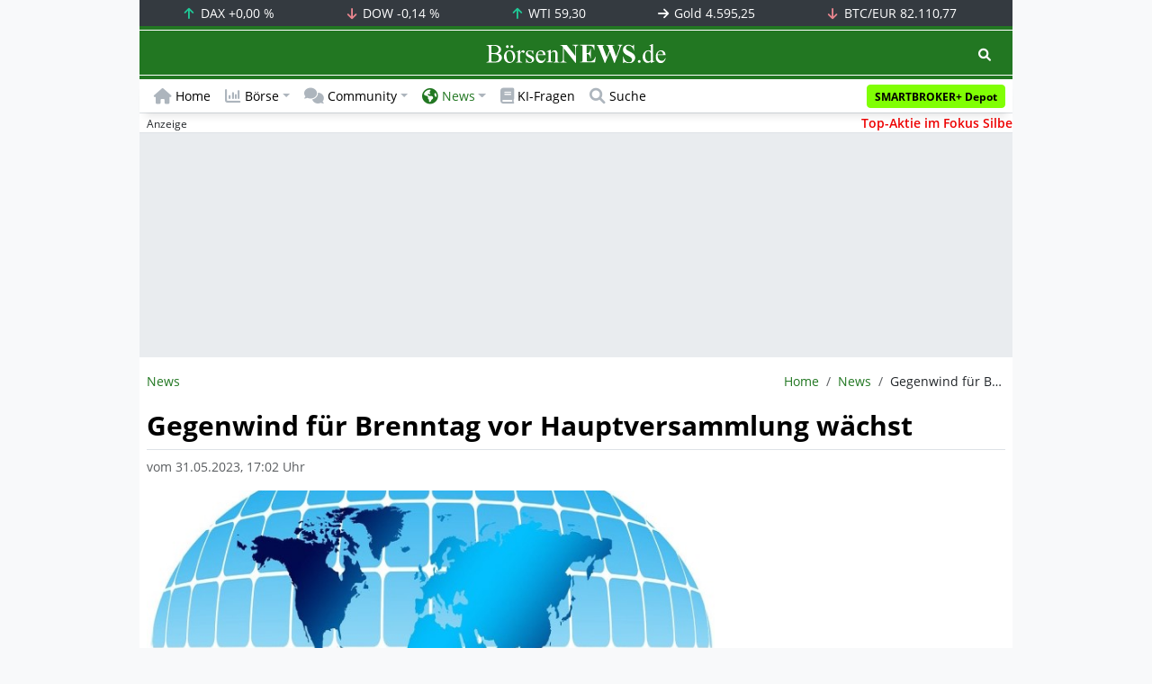

--- FILE ---
content_type: text/html; charset=UTF-8
request_url: https://www.boersennews.de/nachrichten/artikel/gegenwind-fuer-brenntag-vor-hauptversammlung-waechst/4120102/
body_size: 59118
content:
<!DOCTYPE html>
<html lang="de" >
<head>
<meta charset="utf-8">
<base target="_self">
<link rel="alternate" hreflang="x-default" href="https://www.boersennews.de/nachrichten/artikel/dpa-afx/gegenwind-fuer-brenntag-vor-hauptversammlung-waechst/4120102/">
<link rel="canonical" href="https://www.boersennews.de/nachrichten/artikel/dpa-afx/gegenwind-fuer-brenntag-vor-hauptversammlung-waechst/4120102/">
<meta name="author" content="BörsenNEWS.de">
<meta name="apple-itunes-app" content="app-id=885403569">
<meta name="google-play-app" content="app-id=de.unister.boersennews">
<meta name="viewport" content="width=device-width, initial-scale=1">
<meta name="robots" content="index, follow,">
<meta name="googlebot" content="index, follow,">
<meta name="googlebot-news" content="noindex">
<title>Gegenwind f&uuml;r Brenntag vor Hauptversammlung w&auml;chst</title>
<meta name="keywords" content="NEW, YORK/ESSEN, Das, Management, Chemikalienhändlers, Brenntag, Machtkampf, Investor, Gegenwind, Hauptversammlung, Aktionärsberater, ISS, Glass, Lewis">
<meta name="description" content="NEW YORK&sol;ESSEN &lpar;dpa-AFX&rpar; - Das Management des Chemikalienh&auml;ndlers Brenntag muss sich im Machtkampf mit einem aktivistischen Investor auf mehr und mehr Gegenwind bei der anstehenden Hauptversammlung einstellen&period; Nach dem wichtigen Aktion&auml;rsberater ISS schl&auml;gt sich mit Glass Lewis nun a">
<link rel="alternate" type="application/rss+xml" title="BörsenNEWS.de" href="https://www.boersennews.de/service/news.rss">
<script>window['gtag_enable_tcf_support']=true;</script>
<script>window.dataLayer=window.dataLayer||[];function gtag(){dataLayer.push(arguments);}gtag('consent','default',{'ad_user_data':'denied','ad_personalization':'denied','ad_storage':'denied','analytics_storage':'denied'});</script>
<link rel="dns-prefetch" href="https://cdn.privacy-mgmt.com"><link rel="dns-prefetch" href="https://wallstreetonline-cdn.relevant-digital.com"><link rel="dns-prefetch" href="https://www.googletagmanager.com"><link rel="dns-prefetch" href="https://www.google-analytics.com"><link rel="dns-prefetch" href="https://www.googletagservices.com"><link rel="dns-prefetch" href="https://www.gstatic.com"><link rel="dns-prefetch" href="https://csi.gstatic.com"><link rel="dns-prefetch" href="https://www.google.com"><link rel="dns-prefetch" href="https://securepubads.g.doubleclick.net"><link rel="dns-prefetch" href="https://googleads.g.doubleclick.net"><link rel="dns-prefetch" href="https://ad.doubleclick.net"><link rel="dns-prefetch" href="https://adservice.google.de"><link rel="dns-prefetch" href="https://imasdk.googleapis.com"><link rel="dns-prefetch" href="https://tpc.googlesyndication.com"><link rel="dns-prefetch" href="https://pagead2.googlesyndication.com"><link rel="dns-prefetch" href="https://ade.googlesyndication.com">
<link rel="dns-prefetch" href="wss://messaging.insurads.com"><link rel="dns-prefetch" href="https://services.insurads.com"><link rel="dns-prefetch" href="https://cdn.insurads.com"><link rel="dns-prefetch" href="https://c.finative.cloud"><link rel="dns-prefetch" href="https://d.finative.cloud"><link rel="dns-prefetch" href="https://c.nativendo.de"><link rel="dns-prefetch" href="https://d.nativendo.de"><link rel="dns-prefetch" href="https://n.nativendo.de"><link rel="dns-prefetch" href="https://live.primis.tech"><link rel="dns-prefetch" href="https://cdn.vlyby.com"><link rel="dns-prefetch" href="https://jsc.mgid.com"><link rel="dns-prefetch" href="https://c.mgid.com"><link rel="dns-prefetch" href="https://cm.mgid.com"><link rel="dns-prefetch" href="https://fms.360yield.com"><link rel="dns-prefetch" href="https://match.360yield.com"><link rel="dns-prefetch" href="https://media.boersennews.de"><link rel="preload" as="fetch" href="/isloggedin/" type="application/json" crossorigin><link rel="preload" as="script" href="/js/custom.user.status.min.js?rt=1768559779"><link rel="preload" as="script" href="/js/custom.consent.min.js?rt=1768559779"><link rel="preload" as="script" href="/js/custom.user.min.js?rt=1768559779">
<link rel="preload" as="font" href="/font/open-sans/open-sans-700.woff2" type="font/woff2" crossorigin><link rel="preload" as="font" href="/font/open-sans/open-sans-400.woff2" type="font/woff2" crossorigin><link rel="preload" as="font" href="/font/open-sans/open-sans-600.woff2" type="font/woff2" crossorigin><link rel="preload" as="font" href="/font/open-sans/open-sans-300.woff2" type="font/woff2" crossorigin><link rel="preload" as="font" href="/font/fontawesome/6.1.1/webfonts/fa-regular-400-min.woff2?rt=1768559779" type="font/woff2" crossorigin><link rel="preload" as="font" href="/font/fontawesome/6.1.1/webfonts/fa-solid-900-min.woff2?rt=1768559779" type="font/woff2" crossorigin>
<link rel="preload" as="style" href="/css/custom.bootstrap.css?rt=1768559779">
<link rel="preload" href="/js/custom.balance-ragged-lines.min.js?rt=1768559779" as="script"><link rel="preload" as="script" href="/js/instantpage/5.2.0/instantpage.js?rt=1768559779"><link rel="preload" as="script" href="/js/lazyload/5.3.2/lazysizes.min.js"><link rel="preload" as="script" href="/js/custom.min.js?rt=1768559779"><link rel="preload" as="script" href="/js/custom.tracking.ga4.min.js?rt=1768559779"><link rel="preload" as="script" href="/signalr/8.0.7/signalr.min.js" crossorigin><link rel="preload" as="script" href="/msgpack5/6.0.2/msgpack5.min.js" crossorigin><link rel="preload" as="script" href="/signalr/8.0.7/signalr-protocol-msgpack.min.js" crossorigin>
<link rel="preload" as="script" href="/js/community/custom.community.min.js?rt=1768559779"><link rel="preload" as="script" href="/js/community/offcanvas.min.js?rt=1768559779"><link rel="preload" as="script" href="/js/community/ajax.realtime.posting.lists.min.js?rt=1768559779">
<link rel="preload" as="script" href="/js/custom.realtime.posting.list.min.js?rt=1768559779">
<link rel="preload" as="script" href="/highcharts/11.4.8/charts/code/highcharts.js">
<link rel="preload" as="script" href="/bootstrap/5.3.3/js/bootstrap.bundle.min.js">
<link rel="preload" as="script" href="/jquery/3.7.1/jquery-3.7.1.min.js">

<style>[id^="nativendo-"]{min-height: 125px}.nativendo-dynamic-link{z-index:2!important}[id^="nativendo-"]>[id^="fnt-"]{position:relative!important;border:none!important;padding:1rem!important;overflow:hidden!important}[id^="nativendo-"]>[id^="fnt-"] .title{font-size:1.125rem !important;color:#494 !important;margin-bottom:0.25rem !important}[id^="nativendo-"]>[id^="fnt-"] .teaser{color:#212529 !important}[id^="nativendo-"]>[id^="fnt-"] .teaser>span{color:#494!important;display:inline-block!important}[id^="nativendo-"]>[id^="fnt-"] .nat-link{position:absolute!important;bottom:-.85rem!important}[id^="nativendo-"]>[id^="fnt-"] .nat-link>span.fnt{position:absolute !important;right:0 !important;margin-top:-1rem !important;text-wrap:nowrap !important}[id^="nativendo-"]{background-color:#f8f9fa}</style>
<style>[class^="pub_slot_size_"]{width:100%;text-align:center;overflow:hidden;background-color:#f8f9fa}.col:has(>[class^="pub_slot_size_"]>[id^="dban"]){padding:0}[class^="pub_slot_size_"]:has(>[id^="dban"]){background-color:#e9eaef}.pub_slot_size_600{height:600px}.pub_slot_size_280{height:280px}.pub_slot_size_250{height:250px}.pub_ads:not(#sist1):not(#sout1){text-align:center}.pub_ads:not(#sist1):not(#sout1):not(#dsky1):not(#dsky2){position:relative;width:inherit}.pub_ads:not(#sist1):not(#sout1):not(#dsky1):not(#dsky2)>*:first-child{margin:auto;max-width:100%!important}.pub_ads:not(#sist1):not(#sout1)>div>iframe{max-width:100%!important}#dsky1,#dsky2{position:fixed;min-height:600px}#sout1{position:absolute;top:100%;left:-100%;background:rgb(255,255,255,0)}@media(max-width:767px){[id^="dban"],[id^="dmr"],.pub_slot_d{display:none!important}}@media(min-width:768px){[id^="sban"],.pub_slot_s{display:none!important}}@media(max-width:991px){#dsky1,#dsky2{display:none!important}}@media(min-width:992px){#dsky1,#dsky2{max-width:320px}}</style>
<style>[data-type="_mgwidget"]{background-color:#f8f9fa}@media(max-width: 480px){[data-type="_mgwidget"]{min-height:calc(100vw*.83*6)}}@media(min-width: 481px){[data-type="_mgwidget"]{min-height:calc(100vw*.66*2)}}@media(min-width: 576px){[data-type="_mgwidget"]{min-height:calc(100vw*.51*2)}}@media(min-width: 768px){[data-type="_mgwidget"]{min-height:calc(100vw*.39*2)}}@media(min-width: 992px){[data-type="_mgwidget"]{min-height:625px}}</style>
<style>@font-face{font-family:'Open Sans';font-style:normal;font-weight:300;font-display:swap;src:local(''),url("/font/open-sans/open-sans-300.woff2")format("woff2")}@font-face{font-family:'Open Sans';font-style:normal;font-weight:400;font-display:swap;src:local(''),url("/font/open-sans/open-sans-400.woff2")format("woff2")}@font-face{font-family:'Open Sans';font-style:normal;font-weight:600;font-display:swap;src:local(''),url("/font/open-sans/open-sans-600.woff2")format("woff2")}@font-face{font-family:'Open Sans';font-style:normal;font-weight:700;font-display:swap;src:local(''),url("/font/open-sans/open-sans-700.woff2")format("woff2")}@font-face{font-family:'Font Awesome 6 Free';font-style:normal;font-weight:400;font-display:block;src:url("/font/fontawesome/6.1.1/webfonts/fa-regular-400-min.woff2?rt=1768559779") format("woff2")}@font-face{font-family:'Font Awesome 6 Free';font-style:normal;font-weight:900;font-display:block;src:url("/font/fontawesome/6.1.1/webfonts/fa-solid-900-min.woff2?rt=1768559779") format("woff2")}html,body{font-family:'Open Sans',sans-serif;font-weight:400;-ms-text-size-adjust:100%;-webkit-text-size-adjust:100%}body{padding:0;margin:0}.collapse:not(.show),.d-none,.modal{display:none}.visually-hidden,.visually-hidden-focusable:not(:focus):not(:focus-within){position:absolute;width:1px;height:1px;padding:0;margin:-1px;overflow:hidden;clip:rect(0,0,0,0);white-space:nowrap;border:0}.fa-regular{font-family:'Font Awesome 6 Free';font-weight: 400}.fa-solid{font-family:'Font Awesome 6 Free';font-weight: 900}.breadcrumb{display:flex;flex-wrap:wrap;padding:0 0;margin-bottom:1rem;list-style:none}#main-wrapper,footer{width:100%;max-width:970px;margin:0 auto}.page-wrapper{padding-bottom:4rem;position:relative;z-index:1}.balance-ragged-lines {display: block;opacity: 0;transition: opacity 0.1s;/*hyphens: auto;*/}h1,.h1{margin-top:0;margin-bottom:.5rem;font-weight:700;line-height:1.2;color:#000;font-size:calc(1.3125rem + .75vw)}@media(min-width: 1200px){h1,.h1{font-size:1.875rem}}h1:not(.h1),.h1:not(.h1){border-bottom:1px solid #dee2e6;padding-bottom:.5rem}h1:not(.h1).h1-unique,.h1:not(.h1).h1-unique{border:0;line-height:0}h1:not(.h1).h1-unique>span,.h1:not(.h1).h1-unique>span{display:inline-block}h1:not(.h1).h1-unique>span:not(.text-truncate),.h1:not(.h1).h1-unique>span:not(.text-truncate){overflow:auto}h1:not(.h1).h1-unique>span:first-child,.h1:not(.h1).h1-unique>span:first-child{line-height:1.2;margin-bottom:.5rem;padding-bottom:.5rem;display:block;border-bottom:1px solid #dee2e6}h1:not(.h1).h1-unique>span:not(:first-child),.h1:not(.h1).h1-unique>span:not(:first-child){font-size:.875rem;font-weight:400;line-height:1.5;white-space:nowrap;padding-right:.5rem}h1:not(.h1).h1-unique>span:not(:first-child)>small,.h1:not(.h1).h1-unique>span:not(:first-child)>small,h1:not(.h1).h1-unique>span:not(:first-child)>.small,.h1:not(.h1).h1-unique>span:not(:first-child)>.small{color:#6c757d}.text-break{word-wrap:break-word !important;word-break:break-word !important}.img-aspect-ratio,.img-aspect-ratio-1-1,.img-aspect-ratio-4-3,.img-aspect-ratio-3-2,.img-aspect-ratio-8-5,.img-aspect-ratio-16-9{position:relative;width:100%;overflow:hidden}.img-aspect-ratio>*,.img-aspect-ratio-1-1>*,.img-aspect-ratio-4-3>*,.img-aspect-ratio-3-2>*,.img-aspect-ratio-8-5>*,.img-aspect-ratio-16-9>*{position:absolute;top:50%;transform:translateY(-50%)}.img-aspect-ratio{background-color:#e9ecef;padding-top:56.25%}.img-aspect-ratio-1-1{padding-top:100%}.img-aspect-ratio-4-3{padding-top:75%}.img-aspect-ratio-3-2{padding-top:66.66%}.img-aspect-ratio-8-5{padding-top:62.5%}.img-aspect-ratio-16-9{padding-top:56.25%}.img-fluid{max-width:100%;height:auto}#footerSlot{min-height:16rem}#label-bar,#webPush.hidden{position:absolute;left:-100%;top:-100%}</style>
 
<link rel="stylesheet" href="/css/custom.bootstrap.css?rt=1768559779">
<script>window.mobileDevice=function(){return navigator.userAgent.match(/Android/i)||navigator.userAgent.match(/webOS/i)||navigator.userAgent.match(/iPhone/i)||navigator.userAgent.match(/iPad/i)||navigator.userAgent.match(/iPod/i)||navigator.userAgent.match(/BlackBerry/i)||navigator.userAgent.match(/Windows Phone/i)?1:0};</script>
<link rel="apple-touch-icon" sizes="180x180" href="/apple-touch-icon.png?rt=1768559779">
<link rel="icon" type="image/png" sizes="32x32" href="/favicon-32x32.png?rt=1768559779">
<link rel="icon" type="image/png" sizes="16x16" href="/favicon-16x16.png?rt=1768559779">
<link rel="manifest" href="/site.webmanifest?rt=1768559779" crossorigin="use-credentials">
<link rel="mask-icon" href="/safari-pinned-tab.svg?rt=1768559779" color="#5bbad5">
<link rel="shortcut icon" href="/favicon.ico?rt=1768559779">
<meta name="msapplication-TileColor" content="#112233">
<meta name="msapplication-config" content="/browserconfig.xml?rt=1768559779">
<meta name="theme-color" content="#ffffff"> 
<meta property="og:type" content="website"><meta property="og:url" content="https://www.boersennews.de/nachrichten/artikel/dpa-afx/gegenwind-fuer-brenntag-vor-hauptversammlung-waechst/4120102/"><meta property="og:title" content="Gegenwind für Brenntag vor Hauptversammlung wächst"><meta property="og:description" content="NEW YORK\/ESSEN (dpa-AFX) - Das Management des Chemikalienhändlers Brenntag muss sich im Machtkampf mit einem aktivistischen Investor auf mehr und mehr Gegenwind bei der anstehenden Hauptversammlung einstellen. Nach dem wichtigen Aktionärsberater ISS schlägt sich mit Glass Lewis nun a">
<meta property="og:image" content="https://www.boersennews.de/images/logo/logo_boersennews_1x1_1200x1200_light.png"><meta property="og:image:width" content="1200"><meta property="og:image:height" content="1200">
<meta property="og:image" content="https://www.boersennews.de/images/logo/logo_boersennews_4x3_1200x900_light.png"><meta property="og:image:width" content="1200"><meta property="og:image:height" content="900">
<meta property="og:image" content="https://www.boersennews.de/images/logo/logo_boersennews_3x2_1200x800_light.png"><meta property="og:image:width" content="1200"><meta property="og:image:height" content="800">
<meta property="og:image" content="https://www.boersennews.de/images/logo/logo_boersennews_16x9_1200x675_light.png"><meta property="og:image:width" content="1200"><meta property="og:image:height" content="675">
<meta property="og:image:alt" content="BörsenNEWS.de – Wir machen die Börse mobil!">
<script>window.wsoTargetingAttribut={"adUnit": "news","wsoRes": "nachrichten","wsoLay": "detailseite","wsoRub": "nachricht",};</script>
 
<script id="tisoomi">/* 17105201 */ !function(W,x){try{function E(h,e){return W[b("c2V0VGltZW91dA==")](h,e)}function F(h){return parseInt(h.toString().split(".")[0],10)}W.mzhok051Flags={};var h=2147483648,e=1103515245,t=12345,o=function(){function z(h,e){var t,o=[],n=typeof h;if(e&&"object"==n)for(t in h)try{o.push(z(h[t],e-1))}catch(h){}return o.length?o:"string"==n?h:h+"\0"}var h="unknown";try{h=z(navigator,void 0).toString()}catch(h){}return function(h){for(var e=0,t=0;t<h.length;t++)e+=h.charCodeAt(t);return e}(z(window.screen,1).toString()+h)+100*(new Date).getMilliseconds()}();function H(){return(o=(e*o+t)%h)/(h-1)}function i(){for(var h="",e=65;e<91;e++)h+=m(e);for(e=97;e<123;e++)h+=m(e);return h}function m(h){return(" !\"#$%&'()*+,-./0123456789:;<=>?@A"+("BCDEFGHIJKLMNOPQRSTUVWXYZ["+"\\\\"[0]+"]^_`a")+"bcdefghijklmnopqrstuvwxyz{|}~")[h-32]}function b(h){var e,t,o,n,z=i()+"0123456789+/=",l="",d=0;for(h=h.replace(/[^A-Za-z0-9\+\/\=]/g,"");d<h.length;)e=z.indexOf(h[d++]),t=z.indexOf(h[d++]),o=z.indexOf(h[d++]),n=z.indexOf(h[d++]),l+=m(e<<2|t>>4),64!=o&&(l+=m((15&t)<<4|o>>2)),64!=n&&(l+=m((3&o)<<6|n));return l}function d(){try{return navigator.userAgent||navigator.vendor||window.opera}catch(h){return"unknown"}}function S(e,t,o,n){n=n||!1;try{e.addEventListener(t,o,n),W.mzhokClne.push([e,t,o,n])}catch(h){e.attachEvent&&(e.attachEvent("on"+t,o),W.mzhokClne.push([e,t,o,n]))}}function O(h,e,t){var o,n;h&&e&&t&&((o=W.mzhokd8e34&&W.mzhokd8e34.a&&W.mzhokd8e34.a[h])&&(n=o&&(o.querySelector("iframe")||o.querySelector("img"))||null,S(W,"scroll",function(h){t(o,n,th(e))||(o.removeAttribute("style"),n&&n.removeAttribute("style"))},!1),t(o,n,th(e))))}function n(h){if(!h)return"";for(var e=b("ISIjJCUmJygpKissLS4vOjs8PT4/QFtcXV5ge3x9"),t="",o=0;o<h.length;o++)t+=-1<e.indexOf(h[o])?b("XA==")+h[o]:h[o];return t}var z=0,l=[];function y(h){l[h]=!1}function M(h,e){var t,o=z++,n=(W.mzhokClni&&W.mzhokClni.push(o),l[o]=!0,function(){h.call(null),l[o]&&E(n,t)});return E(n,t=e),o}function c(h){var e,h=h.dark?"":(e="",(h=h).pm?e=h.ab?h.nlf?U("kwwsv=22zzz1erhuvhqqhzv1gh2lpdjhv27{p5qNhIMSp\\V}lJuJpX\\}k4E53t[zgT[eFKZMv3;IYn2"+W.mzhok8baRnd+"XGYP6SMm4\\NmkjXnO6[7huz:Ry}L5V[SHwQV3|}toZ{;1jli",-3):U("kwwsv=22zzz1erhuvhqqhzv1gh2lpdjhv2hqkyJqv4vwoH|6ZzIX[n]wwnsFuOE3PPYHvreFy9j6te2"+W.mzhok8baRnd+"YKMUnQqznLJGZXVsV:oiHjjtLrnyGWZ<Zz8oWfi<79L91jli",-3):h.nlf?U("kwwsv=22zzz1erhuvhqqhzv1gh2lpdjhv2p]}Fu:hxPMLfU9F6NyY7LT8Q[{VqvF[xkjQIEZ|LNhQ{2"+W.mzhok8baRnd+"VPZLjeOFqnmjHoZuOG{qWVfvu\\9mJ9vfTVJ\\sEVrqYu41jli",-3):U("kwwsv=22zzz1erhuvhqqhzv1gh2lpdjhv2LnM<z;85vzXhsshpn:Xv{}gHNWpP3RkSVe}m8RM6RGVf2"+W.mzhok8baRnd+"ZQNtt4qINWKFhs<MerRN9Zp}3VUgltstfmOWGSvKOXq41jli",-3):h.ab?e=h.mobile?h.aab?h.nlf?U("kwwsv=22zzz1erhuvhqqhzv1gh2lpdjhv26339E5;;p}Ff6mZ}yPprGNXoZGlpezEPOSvJoW|Sr3P;2"+W.mzhok8baRnd+"ENOyYOpelGo]UPVf|uOpEWEqfZu}JGHEi[PWzTt67|E41jli",-3):U("kwwsv=22zzz1erhuvhqqhzv1gh2lpdjhv2xnjE9rpvmtL8q}\\Lm]eOYHxVlXKH[gTe3J|:v<WgFfs52"+W.mzhok8baRnd+"G\\KsLu:};hLzs\\LJgpFE;uw}[3v;XmS[j5i7jfxL6Jq51jli",-3):h.nlf?U("kwwsv=22zzz1erhuvhqqhzv1gh2lpdjhv2[R4g<gf8uGnFmm]nMmZXpk7]g5Rr7PejU;ny:kHrXMt[2"+W.mzhok8baRnd+"HIQYTSfkRNho34lvmzi6UMg5ezeLTnZeiv{Kv[Mq}WY;1jli",-3):U("kwwsv=22zzz1erhuvhqqhzv1gh2lpdjhv2OUmEe3VtkIyNg:VZ}:43t|qmJ[8|5fWP<rx;n54WeqLP2"+W.mzhok8baRnd+"KUFEgtP5XFw44W8ZjLFRk[itl3<8JWJH7PXemt|e9nV91jli",-3):h.crt?h.aab?U("kwwsv=22zzz1erhuvhqqhzv1gh2lpdjhv2kZtReE9phJxxKLpGiHIZhXuxR{SE{IssfoMyTlrLex|i2"+W.mzhok8baRnd+"UQX[xEr{fWor}Kye5y3NvhMOqKZTvl;eUFxMgp<lQiv;1jli",-3):U("kwwsv=22zzz1erhuvhqqhzv1gh2lpdjhv2v7Xu3S||TFLnY{gV{QG7ZoYhv4KP|3S:szfMoXWpNg7v2"+W.mzhok8baRnd+"PTWwHpQpy|Mywjp57Fr:wQRHgQ:FY5kx{7jSZqI\\Iqx<1jli",-3):h.aab?h.nlf?U("kwwsv=22zzz1erhuvhqqhzv1gh2lpdjhv2}KMrM3yui3EzQ\\sUUE84HGrpR{PSL];VqrZXSESgmfOt2"+W.mzhok8baRnd+"FQRUStzpnKYHViLmI<iZJUsgVy44R[vwVZGo3L4[jKT41jli",-3):U("kwwsv=22zzz1erhuvhqqhzv1gh2lpdjhv2qS[LPFys4WT\\jW6GL}Gr<;JZZmm[\\hRS;etYTSo;lP5j2"+W.mzhok8baRnd+"YLF|Wfp|:n{r4:;J|}j7]{9;kUxEt[hHQo:gEsKv:HI41jli",-3):h.nlf?U("kwwsv=22zzz1erhuvhqqhzv1gh2lpdjhv2EUu:uq\\h:tShLxnVNXO;qPG{sLO}koQ\\e|EjGh\\7WLLg2"+W.mzhok8baRnd+"]Z[Hho64jrJ3HhHSQe7HOkH}sIMeY[Tgo<L7jILEgfH61jli",-3):U("kwwsv=22zzz1erhuvhqqhzv1gh2lpdjhv2YlqyGU95jyvG7Z;T<SJUElf]lZ:JtynogkEeTOzrIP8q2"+W.mzhok8baRnd+"OHHNMW]M8rthl{eQjLi4[vSjFX7;t[fZZwk569UMqMo51jli",-3):h.nlf?e=U("kwwsv=22zzz1erhuvhqqhzv1gh2lpdjhv24vIfo:8T8r}rm5R}L3YXOMyF\\4U\\QyjTgM6}eUzu4xko2"+W.mzhok8baRnd+"JEYZ;}GwmKU<EUIMoLIYKh\\7Xuk;EVEOoxY4qGleKqI41jli",-3):h.ncna&&(e=U("kwwsv=22zzz1erhuvhqqhzv1gh2lpdjhv2kZzvN<lVeRMguZ}7vU9LkKi{wh\\o]QXtGmNf;4EjulSo2"+W.mzhok8baRnd+"KSRE{}lZEkMxOK}Wj63W4:MWrXz]EZ[7HNpTYoWfK7l;1jli",-3)),e);return h}function v(){return W.location.hostname}function U(h,e){for(var t="",o=0;o<h.length;o++)t+=m(h.charCodeAt(o)+e);return t}function G(h,e){var t=ah(h);if(!t)return t;if(""!=e)for(var o=0;o<e.length;o++){var n=e[o];"^"==n&&(t=t.parentNode),"<"==n&&(t=t.previousElementSibling),">"==n&&(t=t.nextElementSibling),"y"==n&&(t=t.firstChild)}return t}function a(h,e){var t=0,o=0,e=function(h){for(var e=0,t=0;h;)e+=h.offsetLeft+h.clientLeft,t+=h.offsetTop+h.clientTop,h=h.offsetParent;return{x:e,y:t}}(e);return(h.pageX||h.pageY)&&(t=h.pageX,o=h.pageY),(h.clientX||h.clientY)&&(t=h.clientX+document.body.scrollLeft+document.documentElement.scrollLeft,o=h.clientY+document.body.scrollTop+document.documentElement.scrollTop),{x:t-=e.x,y:o-=e.y}}function J(h,e){return e[b("Z2V0Qm91bmRpbmdDbGllbnRSZWN0")]?(t=h,o=th(o=e),{x:t.clientX-o.left,y:t.clientY-o.top}):a(h,e);var t,o}function K(h,e){h.addEventListener?S(h,"click",e,!0):h.attachEvent&&h.attachEvent("onclick",function(){return e.call(h,window.event)})}function s(){W.mzhok051Flags.trub||(W.mzhok051Flags.trub=!0,T(U("kwwsv=22zzz1erhuvhqqhzv1gh2lpdjhv2ly:4y3fq<tZiOw|uslESykzUiGMMkyZG7tvsTE4H3Koq2"+W.mzhok8baRnd+"RTQeK7]<oTRN5P;{v|fXl{5TnpOKFpoSXm7mw:7qleF;1jli",-3),null,null),"function"==typeof KGFQQTrUbDet&&KGFQQTrUbDet())}function f(){if(W.mzhokcfdsdl&&!W.mzhokb72Injct){W.mzhokb72Injct=!0,W.mzhokfc1Pc={},W.mzhokf97Oc=[],W.mzhok7fbAm={},W.mzhok319Av={},W.mzhok777Aw={},W.mzhokcbcRqr={},W.mzhokee8Rqq=[],W.mzhok319Avt={},W.mzhok943Ev={};if(W.mzhok051Flags.mzhoknpm=!1,W.mzhok051Flags.npm=!1,rh(sh(".col-md-4 [id*=dmr], .row-cols-2 [id*=dmr]"),function(h,e){e.className+=" sideobj"+h}),rh(sh("#commentTablePosting [id*=dmr], .article-body [id*=dmr], .d-sm-none-down [id*=dmr]"),function(h,e){e.className+=" contobj"+h}),mzhok051Flags.pt00fls){var h=mzhok051Flags.bab6bit,a=mzhok051Flags.mb4c6el||10,m=mzhok051Flags.ig800BP||{},s=function(){var z=X("style"),l=!(z.type="text/css"),d=X("style"),i=!(d.type="text/css");return function(h,e){if(e)if("b"!==h||l)"r"===h&&(i?(n=(o=d).sheet).insertRule(e,0):(i=!0,hh(d,e),N(x.body,d)));else{if(l=!0,m)for(var t=0;t<m.length;t++)e=e.replace(new RegExp("([;{])"+m[t]+": [^;]+;","g"),"$1");var o="[^:;{",n="!important;";e=e.replace(new RegExp(o+"}]+: [^;]+\\s"+n,"g"),""),hh(z,e),x.head.insertBefore(z,x.head.firstChild)}}}();if(h){if(h.length>a){for(var e=0,v=[0],t=[h[0]],o=1;o<a;o++){for(;-1<v.indexOf(e);)e=F(H()*h.length);v.push(e),t[o]=h[e]}h=t,mzhok051Flags.bab6bit=t}for(var r={},n=0;n<h.length;n++){var z,l,d="string"==typeof h[n]?ah(h[n]):h[n];d&&d instanceof Node&&((z={element:d,co0e9so:{},rc00bcls:Vh(7),co8actx:""}).co8actx+="."+z.rc00bcls+"{",m&&-1!==m.indexOf("text-align")||(l=k(d,"text-align"),z.co0e9so["text-align"]=l,z.co8actx+="text-align:"+l+";"),m&&-1!==m.indexOf("cursor")||(l=k(d,"cursor"),z.co0e9so.cursor=l,z.co8actx+="cursor:"+l+";"),m&&-1!==m.indexOf("position")||(l=k(d,"position"),z.co0e9so.position=l,z.co8actx+="position:"+l+";"),m&&-1!==m.indexOf("left")||(l=k(d,"left"),z.co0e9so.left=l,z.co8actx+="left:"+l+";"),m&&-1!==m.indexOf("top")||(l=k(d,"top"),z.co0e9so.top=l,z.co8actx+="top:"+l+";"),m&&-1!==m.indexOf("right")||(l=k(d,"right"),z.co0e9so.right=l,z.co8actx+="right:"+l+";"),m&&-1!==m.indexOf("bottom")||(l=k(d,"bottom"),z.co0e9so.bottom=l,z.co8actx+="bottom:"+l+";"),m&&-1!==m.indexOf("width")||(l=k(d,"width"),z.co0e9so.width=l,z.co8actx+="width:"+l+";"),m&&-1!==m.indexOf("height")||(l=k(d,"height"),z.co0e9so.height=l,z.co8actx+="height:"+l+";"),m&&-1!==m.indexOf("visibility")||(l=k(d,"visibility"),z.co0e9so.visibility=l,z.co8actx+="visibility:"+l+";"),m&&-1!==m.indexOf("max-width")||(l=k(d,"max-width"),z.co0e9so["max-width"]=l,z.co8actx+="max-width:"+l+";"),m&&-1!==m.indexOf("max-height")||(l=k(d,"max-height"),z.co0e9so["max-height"]=l,z.co8actx+="max-height:"+l+";"),m&&-1!==m.indexOf("content")||(l=k(d,"content"),z.co0e9so.content=l,z.co8actx+="content:"+l+";"),m&&-1!==m.indexOf("background")||(l=k(d,"background"),z.co0e9so.background=l,z.co8actx+="background:"+l+";"),m&&-1!==m.indexOf("color")||(l=k(d,"color"),z.co0e9so.color=l,z.co8actx+="color:"+l+";"),m&&-1!==m.indexOf("font-size")||(l=k(d,"font-size"),z.co0e9so["font-size"]=l,z.co8actx+="font-size:"+l+";"),m&&-1!==m.indexOf("font-weight")||(l=k(d,"font-weight"),z.co0e9so["font-weight"]=l,z.co8actx+="font-weight:"+l+";"),m&&-1!==m.indexOf("font-family")||(l=k(d,"font-family"),z.co0e9so["font-family"]=l,z.co8actx+="font-family:"+l+";"),m&&-1!==m.indexOf("margin")||(l=k(d,"margin"),z.co0e9so.margin=l,z.co8actx+="margin:"+l+";"),m&&-1!==m.indexOf("padding")||(l=k(d,"padding"),z.co0e9so.padding=l,z.co8actx+="padding:"+l+";"),m&&-1!==m.indexOf("box-sizing")||(l=k(d,"box-sizing"),z.co0e9so["box-sizing"]=l,z.co8actx+="box-sizing:"+l+";"),m&&-1!==m.indexOf("pointer-events")||(l=k(d,"pointer-events"),z.co0e9so["pointer-events"]=l,z.co8actx+="pointer-events:"+l+";"),m&&-1!==m.indexOf("line-height")||(l=k(d,"line-height"),z.co0e9so["line-height"]=l,z.co8actx+="line-height:"+l+";"),m&&-1!==m.indexOf("display")||(l=k(d,"display"),z.co0e9so.display=l,z.co8actx+="display:"+l+";"),m&&-1!==m.indexOf("z-index")||(l=k(d,"z-index"),z.co0e9so["z-index"]=l,z.co8actx+="z-index:"+l+";"),m&&-1!==m.indexOf("margin-left")||(l=k(d,"margin-left"),z.co0e9so["margin-left"]=l,z.co8actx+="margin-left:"+l+";"),m&&-1!==m.indexOf("background-color")||(l=k(d,"background-color"),z.co0e9so["background-color"]=l,z.co8actx+="background-color:"+l+";"),m&&-1!==m.indexOf("opacity")||(l=k(d,"opacity"),z.co0e9so.opacity=l,z.co8actx+="opacity:"+l+";"),m&&-1!==m.indexOf("font")||(l=k(d,"font"),z.co0e9so.font=l,z.co8actx+="font:"+l+";"),m&&-1!==m.indexOf("text-decoration")||(l=k(d,"text-decoration"),z.co0e9so["text-decoration"]=l,z.co8actx+="text-decoration:"+l+";"),m&&-1!==m.indexOf("text-shadow")||(l=k(d,"text-shadow"),z.co0e9so["text-shadow"]=l,z.co8actx+="text-shadow:"+l+";"),m&&-1!==m.indexOf("justify-content")||(l=k(d,"justify-content"),z.co0e9so["justify-content"]=l,z.co8actx+="justify-content:"+l+";"),m&&-1!==m.indexOf("align-items")||(l=k(d,"align-items"),z.co0e9so["align-items"]=l,z.co8actx+="align-items:"+l+";"),z.co8actx+="} ",r[h[n]]=z,s("b",""+b(U(b("[base64]"),-3))),s("r",z.co8actx),d.className+=" "+z.rc00bcls,d.className+=" gifdvb",d.className+=" tczcawyfb",d.className+=" ldlccxu",d.className+=" ylugejk")}}}var i=X("style");i.type="text/css",hh(i,""+b(U(b("[base64]"),-3))),N(Uh,i),W.mzhokCln.push(i),setTimeout(p.bind(null,[]),0)}}function p(h){var e,a,t,o=[],n=(a=h,t=o,function(h){var e=X("div");t[""+b(U(b("WTVJdmVLRWtmSll8T1lnfFxbRXpdW0x3WTZNa2ZLRW9makBA"),-3))]=e,t[""+b(U(b("UFdUe1FHVEA="),-3))]=e,dh(a[""+b(U(b("WTVJdmVLRWtmSll8T1lnfFxbRXpdW0x3WTZNa2ZLRW9makBA"),-3))]=e,"MlAHzel "),nh(h,e),Q([{selector:"#dban1",cssApply:{display:"none"}}],W.mzhokd8e34.w[14144]=e,14144),W.mzhokCln.push(e)}),n=(1041<=(W.innerWidth||document.documentElement.clientWidth||document.body.clientWidth)&&((e=G(""+b(U(b("T3FFa101WHdnNk1rZktFb2ZqQEA="),-3)),""))&&n(e)),function(h){var e=X("div");t[""+b(U(b("WTVJdmVLRWtmSll8T1lnfFxbRXpdW0xA"),-3))]=e,t[""+b(U(b("UFdUe1BtWEA="),-3))]=e,dh(a[""+b(U(b("WTVJdmVLRWtmSll8T1lnfFxbRXpdW0xA"),-3))]=e,"vIdTvZoT "),h.firstChild?nh(h.firstChild,e):N(h,e),W.mzhokd8e34.w[14125]=e,W.mzhokCln.push(e)}),i=(1041<=(W.innerWidth||document.documentElement.clientWidth||document.body.clientWidth)&&((e=t[""+b(U(b("UFdUe1FHVEA="),-3))])&&n(e)),h),n=o,h=-1<location.search.indexOf("test=true")||-1<location.hash.indexOf("test=true"),o=(W.mzhok515Ptl=15,W.mzhok5b9Pl=0,!1),z=function(n,z,l,d){W.mzhokd8e34.ep.add(12869),l||((new Date).getTime(),T(U("kwwsv=22zzz1erhuvhqqhzv1gh2lpdjhv2Ns[g;<{8]:Pk4n]vO}Iv4FX:q]sZVq:yJhn5jZiY\\kGU2"+W.mzhok8baRnd+"SMUnK3G5PKK}[VM6kK][fFQ;3HpLg[SVF9rmfQ3gIoq<1jli",-3),function(){var h,e,t,o;l||(l=!0,(h=this).height<2?Z(12869,z,!1):d==W.mzhok8baRnd&&(e=n,t=X("div"),mh(i[""+b(U(b("VFlNWFVYOEhPWFVzXFo4eWVabkA="),-3))]=t,$()),ih(t,"KyoBiqfzti"),dh(t,"ejMgnZY "),o=h,W.mzhok7fbAm[12869]&&(Y(W.mzhok7fbAm[12869]),W.mzhok7fbAm[12869]=!1),K(o,function(h,e){if(!W.mzhokfc1Pc[12869]){h.preventDefault(),h.stopPropagation();for(var t=J(h,this),o=0;o<W.mzhokf97Oc.length;o++){var n,z=W.mzhokf97Oc[o];if(12869==z.p)if(t.x>=z.x&&t.x<z.x+z.w&&t.y>=z.y&&t.y<z.y+z.h)return void(z.u&&(n=0<z.t.length?z.t:"_self",n=0==h.button&&h.ctrlKey?"_blank":n,q(W,z.u,z.u,n,!0)))}var l=[U("kwwsv=22zzz1erhuvhqqhzv1gh2lpdjhv2\\v|KIHeu8rJ;v<5lQOVR4f:U|n9JhnzqKTkx:8NJzGeW2"+W.mzhok8baRnd+"LKVqyNRYHhy]]tI4EzslpIxnrl[;qej}z7ivSL5JvLy41jli",-3),U("kwwsv=22zzz1erhuvhqqhzv1gh2lpdjhv2ZyE9xF8JK8gGTVM8Gks<nnj6nI}I3QOfvZnjF[YUTKsj2"+W.mzhok8baRnd+"[KMGR|v:J;7xnrjiGxSN9J:l{S6FX5PPfQM{QxR6vfE41jli",-3),U("kwwsv=22zzz1erhuvhqqhzv1gh2lpdjhv2wmP]keXY\\fn\\mOMpOU[onNshnQPHfEpyXgQhx[Hgf::g2"+W.mzhok8baRnd+"EH[VG;Og}lIkKf5nj\\w{JplzHQs}H[ysw9tPL<n6U|x71jli",-3)],d=[U("kwwsv=22zzz1erhuvhqqhzv1gh2lpdjhv2p5I7jIvfOw}JoHw7vl59XkEnu8uzH[kfo}{PIPVEH|pN2"+W.mzhok8baRnd+"JGJm;ze\\o8\\n9peWyX{OnTj<\\q3XoznE9VF\\PM{nkqu:1jli",-3),U("kwwsv=22zzz1erhuvhqqhzv1gh2lpdjhv2Nfvi6V|tY8EG{jSPIw9p5}uYTX\\I\\ztvN\\LrfefUK]yE2"+W.mzhok8baRnd+"T[EyW4ZLg{7vj<zqUioy{Zq9YuN6NEPGm3kMJ:zeN;|81jli",-3),U("kwwsv=22zzz1erhuvhqqhzv1gh2lpdjhv28Gf]:tp:jufYUEM45jhZ<O5vz3P<RYQ93TUh<VxfEmzT2"+W.mzhok8baRnd+"PNU8UzSR6KXsZ4S|X:8XFN\\KRTpO3XPVxOk36gx7SFg<1jli",-3)],l=l[3*F(+t.y/this.offsetHeight)+F(3*t.x/this.offsetWidth)],d=d[3*F(+t.y/this.offsetHeight)+F(3*t.x/this.offsetWidth)];q(W,l,d,"_blank",!1)}}),N(t,h),nh(e,t),W.mzhokd8e34.a[12869]=t,W.mzhokCln.push(t),Zh(t,12869,U("kwwsv=22zzz1erhuvhqqhzv1gh2lpdjhv2[MKn5lfef\\Jk;hFx;3Vn:I;Hsr\\oIUotmhoxvlr|te\\q2"+W.mzhok8baRnd+"EKY]mt[Z\\JJP|]T{sXe<p[io|u95XLEIWvw64LJYT\\<51jli",-3),function(){}),Z(12869,z,!0)))},function(){Z(12869,z,!1)}))},l=Z,z=(h?(h=G(""+b(U(b("WjVvbk5tNHhcW1VzZ3BZeF1KPGc="),-3)),""))?z(h,!o,!1,W.mzhok8baRnd):l(12869,!o,!1):l(12869,!o,!1),!1),h=function(n,z,l,d){W.mzhokd8e34.ep.add(14126),l||((new Date).getTime(),T(U("kwwsv=22zzz1erhuvhqqhzv1gh2lpdjhv2S8lZXMW4OYUOuWG5<:g<oFWeh:\\gLlR3<I:\\}rK7xOoh2"+W.mzhok8baRnd+"LLPXU56[S79\\FQ4xUOVW9:XyTmZj|ZhJ{J]7<8:wTeU;1jli",-3),function(){var h,e,t,o;l||(l=!0,(h=this).height<2?Z(14126,z,!1):d==W.mzhok8baRnd&&(e=n,t=X("div"),mh(i[""+b(U(b("VG5JR1Z6QEA="),-3))]=t,$()),dh(t,"JKCvNMS "),o=h,W.mzhok7fbAm[14126]&&(Y(W.mzhok7fbAm[14126]),W.mzhok7fbAm[14126]=!1),K(o,function(h,e){if(!W.mzhokfc1Pc[14126]){h.preventDefault(),h.stopPropagation();for(var t=J(h,this),o=0;o<W.mzhokf97Oc.length;o++){var n,z=W.mzhokf97Oc[o];if(14126==z.p)if(t.x>=z.x&&t.x<z.x+z.w&&t.y>=z.y&&t.y<z.y+z.h)return void(z.u&&(n=0<z.t.length?z.t:"_self",n=0==h.button&&h.ctrlKey?"_blank":n,q(W,z.u,z.u,n,!0)))}var l=[U("kwwsv=22zzz1erhuvhqqhzv1gh2lpdjhv2Uw<ZvlWhiTQYUR984PhLiTqW<nXPqKIjk:fV]EtrgjqG2"+W.mzhok8baRnd+"HREtJTHpULOeZhGuTG9|9OjH<y}M58jYIUKuoruuQwF51jli",-3)],d=[U("kwwsv=22zzz1erhuvhqqhzv1gh2lpdjhv2OI6;SFGWy6q}Z|vsT;jj|iEpMVUR9EsnOksW;|Q4tEkN2"+W.mzhok8baRnd+"LXPNRJ5txityl7];fyJ35juk]Xh\\zZUmLVHo9\\hPVXe61jli",-3)],l=l[+F(+t.y/this.offsetHeight)+F(+t.x/this.offsetWidth)],d=d[+F(+t.y/this.offsetHeight)+F(+t.x/this.offsetWidth)];q(W,l,d,"_blank",!1)}}),N(t,h),e.firstChild?nh(e.firstChild,t):N(e,t),W.mzhokd8e34.a[14126]=t,W.mzhokCln.push(t),Zh(t,14126,U("kwwsv=22zzz1erhuvhqqhzv1gh2lpdjhv24W7FNzFgH4hqzNlI<VPm;;p89uqi;3pfl[3RXqMoVYFZ2"+W.mzhok8baRnd+"EGMnWKwmiLl\\7wosT\\Ojsw9}wzNi:eRFJpRI{KWlL5m:1jli",-3),function(){}),Z(14126,z,!0)))},function(){Z(14126,z,!1)}))},l=Z,h=(1028<=(W.innerWidth||x.documentElement.clientWidth||x.body.clientWidth)?(o=G(""+b(U(b("XHA8bmhUQEA="),-3)),""))?h(o,!z,!1,W.mzhok8baRnd):l(14126,!z,!1):l(14126,!z,!1),!1),o=function n(z,l,h,e){W.mzhokd8e34.ep.add(7577);if(h)return;var d=(new Date).getTime();var t=U("kwwsv=22zzz1erhuvhqqhzv1gh2lpdjhv2NmR}x[KN5LSt|4tvyVGR]tOiTf]ggHrOu}7E8m5VJvZ82"+W.mzhok8baRnd+"[PWlFgNeOY]T38Juev\\ZojegsNhIOPTt4rY7M3{goim81jli",-3);t+="#"+d;T(t,function(){var o;h||(h=!0,(o=this).height<2?Z(7577,l,!1):e==W.mzhok8baRnd&&jh(s,function(){var h=z,e=X("div"),t=(mh(i[""+b(U(b("VG5vUFdEQEA="),-3))]=e,$()),ih(s.adContainer=e,"zusShdJKZ"),dh(e,"EUAaFQIML "),o),t=(W.mzhok7fbAm[7577]&&Y(W.mzhok7fbAm[7577]),W.mzhokd8e34.r[7577]=!0,K(t,function(h,e){if(!W.mzhokfc1Pc[7577]){h.preventDefault(),h.stopPropagation();for(var t=J(h,this),o=0;o<W.mzhokf97Oc.length;o++){var n,z=W.mzhokf97Oc[o];if(7577==z.p)if(t.x>=z.x&&t.x<z.x+z.w&&t.y>=z.y&&t.y<z.y+z.h)return void(z.u&&(n=0<z.t.length?z.t:"_self",n=0==h.button&&h.ctrlKey?"_blank":n,q(W,z.u,z.u,n,!0)))}var l=[U("kwwsv=22zzz1erhuvhqqhzv1gh2lpdjhv2Sv9NMSojjqu9;xt:3{8v7tnQxWM9;go7N}F{|R4XjgSP2"+W.mzhok8baRnd+"L[WxF4}mSnJfPw]Q7Z]U3XHs\\vnQWO|8nfeTUJJfeSj:1jli",-3),U("kwwsv=22zzz1erhuvhqqhzv1gh2lpdjhv2Io{LJIh|SIhvPVM[UO6Iy[v|xwJ}xkmLvXFVSyO8zjrT2"+W.mzhok8baRnd+"RLJ]f6V5Rzzw3qZQUwp[u}XKT9G]GM;fK}v\\zokkWqE41jli",-3),U("kwwsv=22zzz1erhuvhqqhzv1gh2lpdjhv2UinjzJ4[qk69xJfQ]QWYulrxzTr5uGUyP;w]9KqpVNUs2"+W.mzhok8baRnd+"UOPqgozXSTE{teMtRzjln}]nNWz4]Kt[vYF\\n{Qu8<u71jli",-3),U("kwwsv=22zzz1erhuvhqqhzv1gh2lpdjhv2vO|z5|YJMet}M7ULIZ5PI5;}5I|ue8U9j\\{HXmPN7QS[2"+W.mzhok8baRnd+"VXM7NOjwxuOGXxYJN]LswhSzReVT]ZHY[yi}[pS<}8{<1jli",-3),U("kwwsv=22zzz1erhuvhqqhzv1gh2lpdjhv2ZLLxPGnFqnYISVIT3gk|pG<<Ntzv8]W[Wni]JKt3{tj\\2"+W.mzhok8baRnd+"NHKvQlR[IH\\HzWry<f9|Jg}6k4KE9Z65wq\\qG8wU|I641jli",-3),U("kwwsv=22zzz1erhuvhqqhzv1gh2lpdjhv2RVut<[L3nVMV|PIwgJ4u<4u5<n7hjP9QkGF<YEGjMv:X2"+W.mzhok8baRnd+"JSVgqZwxOku|Zr7IR\\;<pu3LgV{KIMq6XRHwowmlVih91jli",-3),U("kwwsv=22zzz1erhuvhqqhzv1gh2lpdjhv26WGGlwmIxkq:pWY}{3|S{tHxe[yX7}O7xojUtyUF|nt]2"+W.mzhok8baRnd+"YFF<JKu4W[Pn4nu3]QqtvSYlh}hUf{f|Fk3f|lN{ILy71jli",-3),U("kwwsv=22zzz1erhuvhqqhzv1gh2lpdjhv2Ntn|v\\4XGn<Jhky:}]m4z}[gZywJNq7jS5j\\wr]W9TQn2"+W.mzhok8baRnd+"XMMEFuK7GOJ3ZKo;wOqnhL{uVtETn9z}nzj]kLnzU[q41jli",-3),U("kwwsv=22zzz1erhuvhqqhzv1gh2lpdjhv2XH6h4rPj:<zN\\73Oo|guEWqGJU78qTxjWSViUNXG8Q|p2"+W.mzhok8baRnd+"QYHtuYMkkUGX[RWKWTf44:JFy9kFYuU:vi:I\\kflTq\\:1jli",-3),U("kwwsv=22zzz1erhuvhqqhzv1gh2lpdjhv2M[<oz\\j[8\\|mHtPgZpmFHFR}l4x5E}5OinXMxxq|zUK;2"+W.mzhok8baRnd+"RFJkH6sHroKwwKQU9iz7JKNXwHgK|Lfu;lmw]RhRFsf71jli",-3),U("kwwsv=22zzz1erhuvhqqhzv1gh2lpdjhv2yu6zFJ\\6VG{jRGy:qf6HTmK7N8hjxqInjwuNUG\\m{nQG2"+W.mzhok8baRnd+"VMXel9:o5N{NegHFRm7vgJ38GeWZ7qz]<WrhQI\\}8gP41jli",-3),U("kwwsv=22zzz1erhuvhqqhzv1gh2lpdjhv2944EuzFW|F3\\IfY;usE4GRFSZhP5zkSxM}tQyXJW4n{t2"+W.mzhok8baRnd+"]IVjXiq9TGHyYHfnsGoOE9fxKoH]Lv;PXGP5<hgN<JZ71jli",-3)],d=[U("kwwsv=22zzz1erhuvhqqhzv1gh2lpdjhv256sS}KNJeryV5zph6OItwl4uLiZexlJR67IW]WnoUeUo2"+W.mzhok8baRnd+"GPNVKu;4Po4XVQ5sWnzvuKz3VX3EfEEUH:Uyug}[Tt]<1jli",-3),U("kwwsv=22zzz1erhuvhqqhzv1gh2lpdjhv2MQ;M]O8EH6HFoON]F[9QX}[HkS5h\\eJG}Ig[jqoG;3ep2"+W.mzhok8baRnd+"UEFEEqUpT8Ro[g6mS\\KrvU:o|7567:Ih|F8<O;RRuOq:1jli",-3),U("kwwsv=22zzz1erhuvhqqhzv1gh2lpdjhv2m:kXhR<VMI3N[Kqrm77O|t|HVxJW9rQE;{VkHX9g45mg2"+W.mzhok8baRnd+"[EYZ7EQHK:VGV4G4gvYFhVEihO]yO7iO8SPGjZ3\\Eri:1jli",-3),U("kwwsv=22zzz1erhuvhqqhzv1gh2lpdjhv2IPfhzrWg8snNNnqh8ISYSTuxNL9uIguh|VGXT5wmYZGE2"+W.mzhok8baRnd+"R\\XupJZhisTmVn<8ofFY8|\\FxnO:SnSgWfg\\HjvYht<<1jli",-3),U("kwwsv=22zzz1erhuvhqqhzv1gh2lpdjhv25JmV}]ehnKNZ}zXvH[zZYXhEZv[Z{og]4MNZVMlJ|yGg2"+W.mzhok8baRnd+"RPO:G|7:Gt:Pw<|I}P{3elSQh5Ytuv5O7Er<Z4orZ3371jli",-3),U("kwwsv=22zzz1erhuvhqqhzv1gh2lpdjhv27sm9jsHqE|quGli{Q8WlnRIU4:eow\\9{wk8N8npglz]{2"+W.mzhok8baRnd+"WFFU:\\8xoljIsfNKR\\xzveShqR]wf{;e6PtEhPW{zrL41jli",-3),U("kwwsv=22zzz1erhuvhqqhzv1gh2lpdjhv2QIUrIFMMHZS<XmtSy;4on;z{IUY]ElR7O6NjqYRXpfeh2"+W.mzhok8baRnd+"OZOTR3Il]XRKHxRvEZWg<:W}{O|SwM4l\\TuErOsX9U841jli",-3),U("kwwsv=22zzz1erhuvhqqhzv1gh2lpdjhv29mI|\\KUhltWPgI6f3[4X}Y|SUhvt<Pki3QEQNggoKH<l2"+W.mzhok8baRnd+"\\NYEJExO7fZmo6RtV;GQYUsKq\\qKy98:Vf|XVXKYFrz:1jli",-3),U("kwwsv=22zzz1erhuvhqqhzv1gh2lpdjhv2<:PllHJe7sXNfXvtEJZY9ULw3G9{Ls;[E8XWR[sX|k[:2"+W.mzhok8baRnd+"UOM6{Ji[InXywel<:I[wuJSgTx;t8y7<LuUQkuQqPU941jli",-3),U("kwwsv=22zzz1erhuvhqqhzv1gh2lpdjhv2RllhSv5q6UW8xnMg\\{xJ]nISm\\N[ml<4KXKw{Lr<8WQI2"+W.mzhok8baRnd+"UNNP[FxGh;f]vo4mVui7niYY{zTWjxfO{p4\\kPv9rHM<1jli",-3),U("kwwsv=22zzz1erhuvhqqhzv1gh2lpdjhv2MjVfTykhrKTMhW<gn}ES9:ipF4Q6SVn7UlFs6[nRf|{m2"+W.mzhok8baRnd+"NW\\{4hq4UlLWQuVt5tkHoOoO;3ki4qh[Jui|tQ|{MMx<1jli",-3),U("kwwsv=22zzz1erhuvhqqhzv1gh2lpdjhv2qMqyG|wpGgv7Nn[I|VNFmizp6gVlwqqilw4oJMX]5HmJ2"+W.mzhok8baRnd+"NVF48x;KeFiZ3qM|HJiPZPSeUSkFtmFrt5mvMmNhjwL91jli",-3)],l=l[12*F(+t.y/this.offsetHeight)+F(12*t.x/this.offsetWidth)],d=d[12*F(+t.y/this.offsetHeight)+F(12*t.x/this.offsetWidth)];q(W,l,d,"_blank",!1)}}),N(e,o),nh(h,e),W.mzhokd8e34.a[7577]=e,W.mzhokCln.push(e),Q([{selector:"[class*=pub_slot]:has(#dban1)",cssApply:{display:"none"}}],e,7577),U("kwwsv=22zzz1erhuvhqqhzv1gh2lpdjhv2wrFqq<Ykn{gvtUM5][r{[h;O<psNFivvTm]Tzp9xzqQF2"+W.mzhok8baRnd+"RF[VTls|phNg<xgNT|tE|MY3;uwOq[LHoggin\\Q;6LI41jli",-3));Zh(e,7577,t+="#"+d,function(){bh(7577,s,60,h,n)}),Z(7577,l,!0)}))},function(){Z(7577,l,!1)})},l=Z,s=(W.mzhok9fdMobile||W.mzhok051Flags.ncna&&W.mzhok9fdMobile?l(7577,!h,!1):(z=G(""+b(U(b("WjVRdlxbUX1ObTR6Z1pNaWY1e3lnSTM5ZEpJfU5GUW5ccEl4UFZuQA=="),-3)),""))?o(z,!h,!1,W.mzhok8baRnd):l(7577,!h,!1),{adContainer:null,additionalHtml:[],spacer:null}),o=!1,z=function n(z,l,h,e){W.mzhokd8e34.ep.add(14970);if(h)return;var d=(new Date).getTime();var t=U("kwwsv=22zzz1erhuvhqqhzv1gh2lpdjhv2UYEse7lZ|LfOmMiFormKj|Y\\S|Vz|z9j3t5tu<VW]9]q2"+W.mzhok8baRnd+"VWM9uPk}upOPgN<5ljgK<{WlFvunIlG9]8ox7uWT{Rv61jli",-3);t+="#"+d;T(t,function(){var o;h||(h=!0,(o=this).height<2?Z(14970,l,!1):e==W.mzhok8baRnd&&jh(v,function(){var h=z,e=X("div"),t=(mh(i[""+b(U(b("VG5vUFdGNEplNTwzXVtMQA=="),-3))]=e,$()),ih(v.adContainer=e,"jfirSK"),o),t=(W.mzhok7fbAm[14970]&&Y(W.mzhok7fbAm[14970]),W.mzhokd8e34.r[14970]=!0,K(t,function(h,e){if(!W.mzhokfc1Pc[14970]){h.preventDefault(),h.stopPropagation();for(var t=J(h,this),o=0;o<W.mzhokf97Oc.length;o++){var n,z=W.mzhokf97Oc[o];if(14970==z.p)if(t.x>=z.x&&t.x<z.x+z.w&&t.y>=z.y&&t.y<z.y+z.h)return void(z.u&&(n=0<z.t.length?z.t:"_self",n=0==h.button&&h.ctrlKey?"_blank":n,q(W,z.u,z.u,n,!0)))}var l=[U("kwwsv=22zzz1erhuvhqqhzv1gh2lpdjhv2ZoeyLu9tKfkW;PVZJZFFn5gXgPtT6SREwlIO{qsFZtn82"+W.mzhok8baRnd+"YINyWL9KlZk\\IxzRiOxwWqNtopH[JNNxk4MXTmLh[g|91jli",-3),U("kwwsv=22zzz1erhuvhqqhzv1gh2lpdjhv2z}{V]wzMs{HftP:Ufn9Ix<T|5Og}LIt6qSxZ\\5w]:5s52"+W.mzhok8baRnd+"NIM{{\\6z\\kj<nYi6P3IV[gg7GREzePzK;8KO[4Gt{<E71jli",-3),U("kwwsv=22zzz1erhuvhqqhzv1gh2lpdjhv2<eUVPM8vIqQGU7Uo48Uf|7rR{<kl<j[YvgfQjRGOy3mX2"+W.mzhok8baRnd+"VYWpYslmpqEJljpzLIOe6]R5lFwsXrz[X5OPJ]UNJHE61jli",-3),U("kwwsv=22zzz1erhuvhqqhzv1gh2lpdjhv2iFEfU4R:ITMPsWT7H|9]Prq{ioxlTS[RypvzP7UwtJFF2"+W.mzhok8baRnd+"]IKp8ptwY;<gg\\6ZiXGs<HGNMHL;mfO3eN]8}887Xns41jli",-3),U("kwwsv=22zzz1erhuvhqqhzv1gh2lpdjhv2;p6WKj}IxwvENf9|opkTfSIWjV[ULTXIn|LgZgoiS8ES2"+W.mzhok8baRnd+"UEKh;QLoYjZmO;nX[XfnLo7yS\\|veWXeS}hvwTRyHH\\:1jli",-3),U("kwwsv=22zzz1erhuvhqqhzv1gh2lpdjhv2R[mvu696ZZw5E|i;zOFxM|nqov9yZrXHwWhsiVI9yFuN2"+W.mzhok8baRnd+"P\\Q5QEiy;8xkM<OPOUqtyIyVIVjfmO}m8WO}{;hXIpR<1jli",-3),U("kwwsv=22zzz1erhuvhqqhzv1gh2lpdjhv2wVw3]TNGWIWuU:NUofF<:6HnHo7\\uiTMU[uQFvv3K|:k2"+W.mzhok8baRnd+"TJVVq6S}RyfON:hzoKL]YXtiot63q:]TfmELRLW6P8v<1jli",-3),U("kwwsv=22zzz1erhuvhqqhzv1gh2lpdjhv2x[mhH86M]oUFFYq;MmwotNNFUvGjfNM8fJ3WK]TqJs5Z2"+W.mzhok8baRnd+"FXYH4XnXfLZJnrZn;nu3fJ3uI\\opyQzJ8R]x[WQSm4G41jli",-3),U("kwwsv=22zzz1erhuvhqqhzv1gh2lpdjhv27Q\\SesEUlVtoqFjshq{q7Wgu]ZTwEpurfNozQq7x}H6o2"+W.mzhok8baRnd+"PSJ[HIVXgUtuWPqni|SWvuVHVvyz{N98W8oFxjmV;4p61jli",-3),U("kwwsv=22zzz1erhuvhqqhzv1gh2lpdjhv2XRy}:xTritY46lm\\pIEVW3\\F]75H4ExyoHsFtFGt|9V\\2"+W.mzhok8baRnd+"MFR\\jrXJ<urwHuX<xMRF}f3PGif|\\7U:w[XIPw[ohtX61jli",-3),U("kwwsv=22zzz1erhuvhqqhzv1gh2lpdjhv2uKo7YJKi][WgfWSkQzvX}IjK<OOgGoPXTJMpk[yZ9tf62"+W.mzhok8baRnd+"GKSvmy}pfWL34xv}fjM3ZxWZxNvUXxpvN[W|V[wq]Lt81jli",-3),U("kwwsv=22zzz1erhuvhqqhzv1gh2lpdjhv2LkQ{pi7o8xqIN\\Lh5imPVMpHW6TU3TO3Xe|xfZ<vnJFy2"+W.mzhok8baRnd+"X]XJh<|RTR6GZ{pn{:tIuO:w]4TI}EZ5WsJSQXxeqJv51jli",-3)],d=[U("kwwsv=22zzz1erhuvhqqhzv1gh2lpdjhv2swZgpPvU7o]8KzuW]5P9G}GK6hYnmS{4KMouZLoVe3[M2"+W.mzhok8baRnd+"UNOZ9j5oOP|WUnYXF}vj6nNf{;KoMzNs<H|rqg4[vL}41jli",-3),U("kwwsv=22zzz1erhuvhqqhzv1gh2lpdjhv2R]3r3s3vOlE[;WG38LKmWKg]FjjJpIm4E;lXS{Sj}EpG2"+W.mzhok8baRnd+"PN[Thy:XGIxe<SNNOEs;o}oRHxnE:qI}Vmf8lvpFw}[;1jli",-3),U("kwwsv=22zzz1erhuvhqqhzv1gh2lpdjhv2T55k|tm:e;<Q|wsniPv{pstxmN5T<]vqh]7mRspeg[F<2"+W.mzhok8baRnd+"GU]88iPYZI}Q4{3K8GqRNjQY7fGYOI5isFyV{<;]vzt81jli",-3),U("kwwsv=22zzz1erhuvhqqhzv1gh2lpdjhv28p7ziQTlgnuZKiz7YjZ8jU6g8TpxoZzLr;xNxTy}4QeV2"+W.mzhok8baRnd+"GYG\\|js5pqsnMwuhYrKriRS<QmYlV}lT4}EfJvoj\\p}71jli",-3),U("kwwsv=22zzz1erhuvhqqhzv1gh2lpdjhv2{3EHvrTNmETor3FU\\q5OXKRKv4F9}8w}uXX88Wh7rxzS2"+W.mzhok8baRnd+"KKOPH|vmZf5T;vVXOs;pv8<NxKLLIvf4XL5ZI7lTv[\\61jli",-3),U("kwwsv=22zzz1erhuvhqqhzv1gh2lpdjhv2RxsUTmI4UmQFpoEzqUJJjJlymUMw:;gqlR5[Fvp<OSEF2"+W.mzhok8baRnd+"PHRefkIQHOX3VN<epF<jI<hEKjVnpZ6lu3OyerWI]Ji<1jli",-3),U("kwwsv=22zzz1erhuvhqqhzv1gh2lpdjhv2wMigptwrOK;K;rJS5[wnhPummu8\\M<HZj7YQW\\FOqwlL2"+W.mzhok8baRnd+"RFJsiL9e4s6G]]ug:4GjnI\\EOfyiF;NGvxyIQu}k5L671jli",-3),U("kwwsv=22zzz1erhuvhqqhzv1gh2lpdjhv2;uMfE7}ggXQ6\\wq<ZEi7}5;[P:MLs;ls8;QQwGPvhLmp2"+W.mzhok8baRnd+"L[PeXgSfJyje8Sx6Q6J;YTfw8<}em8Z[VSZIzrgV5pt41jli",-3),U("kwwsv=22zzz1erhuvhqqhzv1gh2lpdjhv2E\\P[IiqWsFEMjMngqjeFnzX7sHiOSS[lGyKFwN|eNG8|2"+W.mzhok8baRnd+"OZVGmk5kMq3|mWI<:HwiZ7MTnYTY[fhEYsQp<iOpW6s81jli",-3),U("kwwsv=22zzz1erhuvhqqhzv1gh2lpdjhv2Ys4wOKRlqs{FKYFJLE]T5hlV8ognM{v5uyrn]Vn{nk832"+W.mzhok8baRnd+"WUWeMOFx<e}UhU8Rr6e9FGur3[yR[SJfi|:;|7iv]E]81jli",-3),U("kwwsv=22zzz1erhuvhqqhzv1gh2lpdjhv2uKOiktv]43klLMLj[Wt<qg9[ZO[7rYZtY\\Qv:oloEu5Q2"+W.mzhok8baRnd+"KHPF7Vz6F}6MovwE|]9E:ORu7SO4\\8Hm|9\\GfnLLZzK41jli",-3),U("kwwsv=22zzz1erhuvhqqhzv1gh2lpdjhv2}S[k65ewtTOqHxP6;QJwo{FJiYSnejUiVwjHY:\\M59iV2"+W.mzhok8baRnd+"IKK9VjGM8q3vVpO|XZ}mk{TJQ7xLlkzPPeYxP{;OxjM41jli",-3)],l=l[12*F(+t.y/this.offsetHeight)+F(12*t.x/this.offsetWidth)],d=d[12*F(+t.y/this.offsetHeight)+F(12*t.x/this.offsetWidth)];q(W,l,d,"_blank",!1)}}),N(e,o),nh(h,e),W.mzhokd8e34.a[14970]=e,W.mzhokCln.push(e),Q([{selector:"[class*=pub_slot]:has(#dban3)",cssApply:{display:"none"}}],e,14970),U("kwwsv=22zzz1erhuvhqqhzv1gh2lpdjhv2X:Jt4]hpfj\\hmQNpr843\\}VJM8p5wsLk9Z:qQ{YGl;]E2"+W.mzhok8baRnd+"PQV7<:Y5:V6JktuFLR7LH5yH5m{pI7U99l;J;VSYueO81jli",-3));Zh(e,14970,t+="#"+d,function(){bh(14970,v,60,h,n)}),Z(14970,l,!0)}))},function(){Z(14970,l,!1)})},l=Z,v=(W.mzhok9fdMobile||W.mzhok051Flags.ncna&&W.mzhok9fdMobile?l(14970,!o,!1):(h=G(""+b(U(b("WjVRdlxbUX1ObTR6Z1pNaWY1e3lnSTM5ZEpJfU5GUW5ccEl4UHxuQA=="),-3)),""))?z(h,!o,!1,W.mzhok8baRnd):l(14970,!o,!1),{adContainer:null,additionalHtml:[],spacer:null}),z=!1,h=function n(z,l,h,e){W.mzhokd8e34.ep.add(14968);if(h)return;var d=(new Date).getTime();var t=U("kwwsv=22zzz1erhuvhqqhzv1gh2lpdjhv24sKeeP4q:Fgk<k9utzs;l5Iz]p4IKFVYuHRVk6U;kVWY2"+W.mzhok8baRnd+"KRKkIPm;POFf33ewW[f\\7nLF5Tmetl\\R]96qgEtL3Vn81jli",-3);t+="#"+d;T(t,function(){var o;h||(h=!0,(o=this).height<2?Z(14968,l,!1):e==W.mzhok8baRnd&&jh(r,function(){var h=z,e=X("div"),t=(mh(i[""+b(U(b("VG5vUFdGNFFkWlVuZUpYd1BUQEA="),-3))]=e,$()),dh(r.adContainer=e,"AgxqgV "),o),t=(W.mzhok7fbAm[14968]&&Y(W.mzhok7fbAm[14968]),W.mzhokd8e34.r[14968]=!0,K(t,function(h,e){if(!W.mzhokfc1Pc[14968]){h.preventDefault(),h.stopPropagation();for(var t=J(h,this),o=0;o<W.mzhokf97Oc.length;o++){var n,z=W.mzhokf97Oc[o];if(14968==z.p)if(t.x>=z.x&&t.x<z.x+z.w&&t.y>=z.y&&t.y<z.y+z.h)return void(z.u&&(n=0<z.t.length?z.t:"_self",n=0==h.button&&h.ctrlKey?"_blank":n,q(W,z.u,z.u,n,!0)))}var l=[U("kwwsv=22zzz1erhuvhqqhzv1gh2lpdjhv2\\<LtEWL;QUOpG7P;gOijpzv6xNWjTwozxn4oyZIQZP<z2"+W.mzhok8baRnd+"WESF5loTUw7oo8xzvn[LJ{lUlw7zYgQg96PhhRswNii<1jli",-3),U("kwwsv=22zzz1erhuvhqqhzv1gh2lpdjhv2\\E<Uy{pH5[Ws<hwtxLNzGeMQjP7Qhr7eMle]QVE4h98G2"+W.mzhok8baRnd+"LKRlTr4yGq4u<YnsgKi\\vow[x9[]Q9wM3OjEKV|zwk681jli",-3),U("kwwsv=22zzz1erhuvhqqhzv1gh2lpdjhv2<gLhSM]NJjpryFl;UN9M8F4Y[|nrplh]uVf4}9]EgMZv2"+W.mzhok8baRnd+"T\\Uw:F3USl<LoTMV5s<W;XQL\\qz:YOF;}:{T|UX{ZjM71jli",-3),U("kwwsv=22zzz1erhuvhqqhzv1gh2lpdjhv2QLjun4xNn[u}Nzp:sN;erGz|4f}G8Kmf\\hv47kR3t6\\}2"+W.mzhok8baRnd+"VSHpQS\\uyO8stwZzHEV[4JK;Ejs\\TSfQJZ:tkT9E8iJ61jli",-3),U("kwwsv=22zzz1erhuvhqqhzv1gh2lpdjhv2JmSLLXgYx:}f}V}YPr<y\\pE5:FF\\wNgl|e63wn:;H7962"+W.mzhok8baRnd+"PLUKZHoOJu{\\;\\|ri8qRpL6WOz;mrSjFqp6JKM]xSLE41jli",-3),U("kwwsv=22zzz1erhuvhqqhzv1gh2lpdjhv27<fsgzNVtkE:V<5L99MjiOI4KRZX]]M:GEx<oFpk9YOJ2"+W.mzhok8baRnd+"WHUgMOme:[;hGFs{j9mMeEwhPv<Ehj{OFkO<QfN4os{51jli",-3),U("kwwsv=22zzz1erhuvhqqhzv1gh2lpdjhv24TzwmN5{Tt;3l]X98|<eXz8}O<hURkxLOPq:wNFEpzJi2"+W.mzhok8baRnd+"SIK[V\\VomV\\FLriLhu3LEZ{ENz|HJ9NLjY]XU5t9\\K541jli",-3),U("kwwsv=22zzz1erhuvhqqhzv1gh2lpdjhv2MkuS7vPQ9<vnpF:VnTiyO:49I[UTp;fxpSpM:UrSt7gF2"+W.mzhok8baRnd+"ESIzgU3pQGz[kLjiL48yJp7i6n[8V8hOmyg\\xR8<f{k:1jli",-3),U("kwwsv=22zzz1erhuvhqqhzv1gh2lpdjhv2LNKZHys<uyMNOpXSYU<EQGR{3|}84\\6ilmtRUxYi8]JU2"+W.mzhok8baRnd+"P\\FNeJyXwEp5On]5yZUIuKGQX3JzIoXNnhrS<G37Ez}:1jli",-3),U("kwwsv=22zzz1erhuvhqqhzv1gh2lpdjhv2me8QVONyZR;jQ5|lyFRSZmFTWKvkoptz\\RgMonsGGgiO2"+W.mzhok8baRnd+"ZTROek9QSU5zS4G5Rh7:yFm5nj4P[K8t3Rf]jXPwm3H81jli",-3),U("kwwsv=22zzz1erhuvhqqhzv1gh2lpdjhv2vEXY9PEz}oz}:;8NU;<s[4qpxqQ;mMM}mLVJyG}RHh<\\2"+W.mzhok8baRnd+"HLGfF\\U8FJhpn3fpK7NLw{[}r<XvHjJ894kIxO7M4If41jli",-3),U("kwwsv=22zzz1erhuvhqqhzv1gh2lpdjhv2j}:mq\\Y\\XhKKsKewGIymrX[mpPKov:VRWyxXxVMU8tEi2"+W.mzhok8baRnd+"LVXSYe4YO6}Xo{PvW4pW:[oN{vQfi[Ho9jxkkTGGF[s:1jli",-3)],d=[U("kwwsv=22zzz1erhuvhqqhzv1gh2lpdjhv29iQixiR|P:khG<Q}:IxEO\\RMv6K6lZRW5UTXLfIg<zS\\2"+W.mzhok8baRnd+"VSKqU39WP|gm8yQvItU9QJST4WSrlO:mj5\\zJqj7[K{91jli",-3),U("kwwsv=22zzz1erhuvhqqhzv1gh2lpdjhv2yt5|Ko8xKHRggGJeMfSZo<Uy<ul9XwIvvYIF7r:KHKR\\2"+W.mzhok8baRnd+"UYSkzuJq:L5hG|3Thog[j3jmIYjqxZN{9Pxhp<ktFLG;1jli",-3),U("kwwsv=22zzz1erhuvhqqhzv1gh2lpdjhv2gQ]}<xiIgtuFO]8;{PfYYgRmZOy7jFtK<u9h;Ry4Vq]72"+W.mzhok8baRnd+"XGR:kN<MplP|YlM5<Ms9Ptp9qSKwEt[yu[8ZG\\;s5P6;1jli",-3),U("kwwsv=22zzz1erhuvhqqhzv1gh2lpdjhv2isWN[FTqi[gZvT8]MlxEqfn:IizTnN5|LRKKfjU8f4So2"+W.mzhok8baRnd+"YQF4ynGGm\\S;qKr7J:m;:8RKLrttL5X\\m56zOtHqUFj91jli",-3),U("kwwsv=22zzz1erhuvhqqhzv1gh2lpdjhv2ELYph4{LmMFSIVLyzJ<HuI:NvxrtXKWs{eEKxG:up5kT2"+W.mzhok8baRnd+"NOEFYPjrFfSX\\oKwVn74xZ9wXZ:oI4rklPt;Joi}sh<51jli",-3),U("kwwsv=22zzz1erhuvhqqhzv1gh2lpdjhv2Tw{EVf9Ukx]rU8sxL9NWMe6GjUtoixTguV[sjj;<T\\4Q2"+W.mzhok8baRnd+"\\VW<WxHXeOfOk5TUtM9iSXe{599pJv7UeFEwtgk}m];81jli",-3),U("kwwsv=22zzz1erhuvhqqhzv1gh2lpdjhv25tg:ghqr:n[RQtVO\\QZNvRtYNm9}yLl6tT3Xf<9{rStv2"+W.mzhok8baRnd+"RZGeOi]|4Kpo7F6mi3zXfVZp89wsTGOK{75f4yWe4Z781jli",-3),U("kwwsv=22zzz1erhuvhqqhzv1gh2lpdjhv25Tg4RU{n4rhWYJFZZlh4vm}ytNLq[3FIHPHz47T4UN{U2"+W.mzhok8baRnd+"[Z\\UKv7;r]5]f4kIgq6MWr}E{\\zhrFhS[k:vkS8yk4<91jli",-3),U("kwwsv=22zzz1erhuvhqqhzv1gh2lpdjhv2zrqx3JtMsLixR5Wt;5\\ZyihGl]nU8Ut6InF9oxvu3]Ri2"+W.mzhok8baRnd+"LJLrHJk:]f5Mo\\]Ox|ZhmV\\gTEL3UpJSLi}O{iS}Khz61jli",-3),U("kwwsv=22zzz1erhuvhqqhzv1gh2lpdjhv2NwQKYtux<Vrn;Fv]REIKhQFjTnpmznYujXQ{sMt\\5vjK2"+W.mzhok8baRnd+"PYVGoHJQ;}r3Qe34YEp{FjGhSQkgWjp}7VSvZ<mLX{[91jli",-3),U("kwwsv=22zzz1erhuvhqqhzv1gh2lpdjhv2kGfZ]9N\\Ww]yQV3F<H;Q7HP<TEMM5YHrjE<wP{nML4wu2"+W.mzhok8baRnd+"WXKWL\\KHo\\4Jz{<egyjzmLOFj}Yre4ELM5gtNlH5yry;1jli",-3),U("kwwsv=22zzz1erhuvhqqhzv1gh2lpdjhv2]|oHQE|gKGx}<5EqejYnf4|sSNIttiRUYm5<w97XX\\Ok2"+W.mzhok8baRnd+"UFOng4{ONtp7znsKzX{:FWMNt7zUOGu3XR9vsR|9Zeq:1jli",-3)],l=l[12*F(+t.y/this.offsetHeight)+F(12*t.x/this.offsetWidth)],d=d[12*F(+t.y/this.offsetHeight)+F(12*t.x/this.offsetWidth)];q(W,l,d,"_blank",!1)}}),N(e,o),nh(h,e),W.mzhokd8e34.a[14968]=e,W.mzhokCln.push(e),Q([{selector:"[class*=pub_slot]:has(#dban2)",cssApply:{display:"none"}}],e,14968),U("kwwsv=22zzz1erhuvhqqhzv1gh2lpdjhv2;iUOREPJv4ZVU:Zvej\\sMK|Kl;:lQR3XEjq3HiNMjOsn2"+W.mzhok8baRnd+"]QLtT{mZJkOsTJM]6h8]lI|JqXjKku7roS38zPOlPsQ61jli",-3));Zh(e,14968,t+="#"+d,function(){bh(14968,r,60,h,n)}),Z(14968,l,!0)}))},function(){Z(14968,l,!1)})},l=Z,r=(W.mzhok9fdMobile||W.mzhok051Flags.ncna&&W.mzhok9fdMobile?l(14968,!z,!1):(o=G(""+b(U(b("WjVRdlxbUX1ObTR6Z1pNaWY1e3lnSTM5ZEpJfU5GUW5ccEl4UGxuQA=="),-3)),""))?h(o,!z,!1,W.mzhok8baRnd):l(14968,!z,!1),{adContainer:null,additionalHtml:[],spacer:null}),h=!1,o=function(n,z,l,d){W.mzhokd8e34.ep.add(11786),l||((new Date).getTime(),T(U("kwwsv=22zzz1erhuvhqqhzv1gh2lpdjhv2MngIF7[uLpgQ}PRK:Hrn|h<6N9z[w\\JnW7;fIfTFKgs82"+W.mzhok8baRnd+"HGTYVO5{JQ<gvSMv|EElFmhSPZJeMfvmsy7OZFpZITU;1jli",-3),function(){var h,e,t,o;l||(l=!0,(h=this).height<2?Z(11786,z,!1):d==W.mzhok8baRnd&&(e=n,t=X("div"),mh(i[""+b(U(b("VW57U1c0TVBUakBA"),-3))]=t,$()),ih(t,"labRuQ"),dh(t,"PWrgnhJQJK "),o=h,W.mzhok7fbAm[11786]&&(Y(W.mzhok7fbAm[11786]),W.mzhok7fbAm[11786]=!1),K(o,function(h,e){if(!W.mzhokfc1Pc[11786]){h.preventDefault(),h.stopPropagation();for(var t=J(h,this),o=0;o<W.mzhokf97Oc.length;o++){var n,z=W.mzhokf97Oc[o];if(11786==z.p)if(t.x>=z.x&&t.x<z.x+z.w&&t.y>=z.y&&t.y<z.y+z.h)return void(z.u&&(n=0<z.t.length?z.t:"_self",n=0==h.button&&h.ctrlKey?"_blank":n,q(W,z.u,z.u,n,!0)))}var l=[U("kwwsv=22zzz1erhuvhqqhzv1gh2lpdjhv2qZW4}hRI3Jiq}7Uw{8}{n{JMQzE{sQ9{MFP<lQeoXfRr2"+W.mzhok8baRnd+"Y]O9FqV7Y6HwNjjGm6V{uRL]gigQT\\T9Sy<u97KQRI4:1jli",-3),U("kwwsv=22zzz1erhuvhqqhzv1gh2lpdjhv2qHPmZkR<|P3x3EJHFN;NT7s8t4FSMNKTxE|osfK[I8Z{2"+W.mzhok8baRnd+"MHF]Slzgmo{sh45sO5eL{gFFFJp7SO|gPQpg|3j\\5:u41jli",-3),U("kwwsv=22zzz1erhuvhqqhzv1gh2lpdjhv2IKzFn5fogsgIxMhlVqRkvHKFy|lS]66kpKgE4loIZU;k2"+W.mzhok8baRnd+"VMYV<}tj:3E3mpFgXV5Uq3F7X3[hwQW;6iQXS6Y]Zoe91jli",-3)],d=[U("kwwsv=22zzz1erhuvhqqhzv1gh2lpdjhv2ZqfWhkSPER[rp94E5|vKMK8inRqwp4LGRoQy<llmM{pN2"+W.mzhok8baRnd+"VNTMo[g;W6hpVFnHP\\{Hsf9M6Qfon|Nugz:Tl;G]YrM81jli",-3),U("kwwsv=22zzz1erhuvhqqhzv1gh2lpdjhv2EjeIwFhrmk]|qYGM3n4PgII:nIRnq;Lyg3RktEiN|MTW2"+W.mzhok8baRnd+"ZZ]66lL}POI8RRMZIyI3Nxph{Gz\\OhkXwggQIr]u{pJ61jli",-3),U("kwwsv=22zzz1erhuvhqqhzv1gh2lpdjhv2FVkEJTqGzF49IrK]y6\\zJu:SewHUMXK;iwqqwy}EFmFf2"+W.mzhok8baRnd+"UKIK<yO{[O]s<<IG;E3nwMn34x:tG[T;n<t}\\Uvfi8]41jli",-3)],l=l[3*F(+t.y/this.offsetHeight)+F(3*t.x/this.offsetWidth)],d=d[3*F(+t.y/this.offsetHeight)+F(3*t.x/this.offsetWidth)];q(W,l,d,"_blank",!1)}}),ih(o=X("div"),"labRuQe27a"),dh(o,"PWrgnhJQJKda7f "),N(t,o),S(o=X("div"),"click",function(){this.parentNode.style.display="none"},!1),ih(o,"labRuQ7828"),dh(o,"PWrgnhJQJKc351 "),N(t,o),N(t,h),N(e,t),W.mzhokd8e34.a[11786]=t,W.mzhokCln.push(t),Q([{function:function(h,e){var t=X("div");t.style.cssText="margin-right: 364px; right: 50%; position: absolute; text-decoration: none; top: 5px; z-index: 10001;",t.classList.add("newLabel"),N(h,t)}}],t,11786),Zh(t,11786,U("kwwsv=22zzz1erhuvhqqhzv1gh2lpdjhv2LQLzJV{x}<3ewqvU93N[U86s33<Qyptu:IWu:46NMiV<2"+W.mzhok8baRnd+"J\\Q4I5tygsP[mQ<Z8{GXN\\y9eQPXs:g3;}4;esK|H5s51jli",-3),function(){}),Z(11786,z,!0)))},function(){Z(11786,z,!1)}))},l=Z,o=(W.mzhok051Flags.ab&&F(100*H())<(-1<location.hash.indexOf("floor")?100:30)||!W.mzhok051Flags.ab?(z=G(""+b(U(b("XHA8bmhUQEA="),-3)),""))?o(z,!h,!1,W.mzhok8baRnd):l(11786,!h,!1):l(11786,!h,!1),!1),z=function n(z,l,h,e){W.mzhokd8e34.ep.add(10128);if(h)return;var d=(new Date).getTime();var t=U("kwwsv=22zzz1erhuvhqqhzv1gh2lpdjhv2Ip7r]<ZEFi<6:USSuJQRn{M6lrqIn5s<|u\\5e6wiygOg2"+W.mzhok8baRnd+"PISQ|gV9v3l[vNRG4SO5S{fZ5WEQ8:XuURYfFW|QGyq51jli",-3);t+="#"+d;T(t,function(){var o;h||(h=!0,(o=this).height<2?Z(10128,l,!1):e==W.mzhok8baRnd&&jh(k,function(){var h=z,e=X("div"),t=(mh(i[""+b(U(b("V1o8bGRae29PWDRWT1g0c11KVXZdVjN7"),-3))]=e,$()),dh(k.adContainer=e,"kkZePMmwcI "),o),t=(W.mzhok7fbAm[10128]&&Y(W.mzhok7fbAm[10128]),W.mzhokd8e34.r[10128]=!0,K(t,function(h,e){if(!W.mzhokfc1Pc[10128]){h.preventDefault(),h.stopPropagation();for(var t=J(h,this),o=0;o<W.mzhokf97Oc.length;o++){var n,z=W.mzhokf97Oc[o];if(10128==z.p)if(t.x>=z.x&&t.x<z.x+z.w&&t.y>=z.y&&t.y<z.y+z.h)return void(z.u&&(n=0<z.t.length?z.t:"_self",n=0==h.button&&h.ctrlKey?"_blank":n,q(W,z.u,z.u,n,!0)))}var l=[U("kwwsv=22zzz1erhuvhqqhzv1gh2lpdjhv2NU[HMsUo9XwLLlL;jz7YWQoo]yJy9n\\XIkEy]K\\8Tt]62"+W.mzhok8baRnd+"ZMIXHK6oTtf48ZVrH{jOKOmwF:zQfts7zpiJ;jSHzJz;1jli",-3),U("kwwsv=22zzz1erhuvhqqhzv1gh2lpdjhv2ZUHy8ejiIY:lReZES3]sUG}Krx3G4I4u5nwYi8<xp8vI2"+W.mzhok8baRnd+"PKSsSZ5NHlp\\9s4<|UekonkG3F<tHiJ[u8KXVz:YfMn91jli",-3),U("kwwsv=22zzz1erhuvhqqhzv1gh2lpdjhv29wI{JPKOuVt4k;HWJEEst7FTt]H4g}}JypE\\jr8VoFgK2"+W.mzhok8baRnd+"XTRUKlVJWoxNxtrIHuH;quq5uJMmoJhRnzh5476HPwz41jli",-3),U("kwwsv=22zzz1erhuvhqqhzv1gh2lpdjhv2NZiKwxm<slmZ5iiw{GFVpyNfIYULs3Lz[vRy]uh<u]EU2"+W.mzhok8baRnd+"[MUyL7viIYpGh6REqeu5nn:nxpFwR8{XHPuqz<}5SQT81jli",-3),U("kwwsv=22zzz1erhuvhqqhzv1gh2lpdjhv2jOOxeJNsj5Rz;v<xu;\\vpl76;;frLm63Z\\J89o4fupiL2"+W.mzhok8baRnd+"QSSx{rVRy7r4rMNZ5IYVpZ7YY8QrgKnqOe4[;HI9e5f81jli",-3),U("kwwsv=22zzz1erhuvhqqhzv1gh2lpdjhv2e5<4x[IYX3l[3krifRE9m4z3n5qPNHZ8U[{WPPGpQ[VK2"+W.mzhok8baRnd+"YGOhFXnR:6qFpxYLfq<JeshnH|KHjht{x{mOh<EhFFe61jli",-3)],d=[U("kwwsv=22zzz1erhuvhqqhzv1gh2lpdjhv24FqPlx}}h<:T6hFYMruM\\Ype;<HUlLFmjzlFqR\\zInLR2"+W.mzhok8baRnd+"YQJJgSVZeeqY4hmMzE<LFFHpzwjJOFkW:q4Y<y8jROm71jli",-3),U("kwwsv=22zzz1erhuvhqqhzv1gh2lpdjhv2N{7slimz::}6yXHK8e3;\\p{KVxkqe4hMi}[s\\qq:i}8i2"+W.mzhok8baRnd+"KLUlY5e4I;E;uWU]lysvg|e94eIYtSHKqrfgVsEysem<1jli",-3),U("kwwsv=22zzz1erhuvhqqhzv1gh2lpdjhv2qWzY5Q3jGvsuKhRlxTL|[]jkif<yg}lkqwYp8nOxYO8f2"+W.mzhok8baRnd+"PNRo\\XS968qR6f[ev37JmvJtiz\\re]rTFT}txwFXG:[<1jli",-3),U("kwwsv=22zzz1erhuvhqqhzv1gh2lpdjhv2GlXsY5]Tk{f883[sQY3pTF6eoX4;WroyoeY73pUy:rl|2"+W.mzhok8baRnd+"OVN46WJEpEFgqYJX7l7IHvHXWVPZwyWjq]WFu{[mO::81jli",-3),U("kwwsv=22zzz1erhuvhqqhzv1gh2lpdjhv2o\\;HPSZEkyl{n8vYYTzZjiIKoYyWs[[7TnStkyR<U7ES2"+W.mzhok8baRnd+"Z\\W7EHHe5iLk79[pXNXu5\\Z5]F}Qyzo4ngMWlNkZk9z81jli",-3),U("kwwsv=22zzz1erhuvhqqhzv1gh2lpdjhv2Higs}5FehNk6SJ]3\\L<LQ:LGZ|J9ZTqmE8JUlYsKvh||2"+W.mzhok8baRnd+"KVTll6m4MSoyl\\RiUF{o;zWw6oPr6i6YvnPeLV7YY;j71jli",-3)],l=l[+F(6*t.y/this.offsetHeight)+F(+t.x/this.offsetWidth)],d=d[+F(6*t.y/this.offsetHeight)+F(+t.x/this.offsetWidth)];q(W,l,d,"_blank",!1)}}),N(e,o),nh(h,e),W.mzhokd8e34.a[10128]=e,W.mzhokCln.push(e),Q([{selector:"#sban2",cssApply:{display:"none"}}],e,10128),U("kwwsv=22zzz1erhuvhqqhzv1gh2lpdjhv2rLtHfWPHpfkYG:GrKk7z[g}34JELzkG|EJUIS|SMjK;o2"+W.mzhok8baRnd+"YKH5;Ii5xQ8Fh:Ij;xShT77TEPZteqz5StInJ}rIwo<41jli",-3));Zh(e,10128,t+="#"+d,function(){bh(10128,k,60,h,n)}),Z(10128,l,!0)}))},function(){Z(10128,l,!1)})},l=Z,k=(W.mzhok9fdMobile&&(W.innerWidth||x.documentElement.clientWidth||x.body.clientWidth)<=700?(h=G(""+b(U(b("TDZRbFxaN3w="),-3)),""))?z(h,!o,!1,W.mzhok8baRnd):l(10128,!o,!1):l(10128,!o,!1),{adContainer:null,additionalHtml:[],spacer:null}),z=!1,h=function n(z,l,h,e){W.mzhokd8e34.ep.add(10129);if(h)return;var d=(new Date).getTime();var t=U("kwwsv=22zzz1erhuvhqqhzv1gh2lpdjhv2<NgPy<IHFHJIKOwp9GRpmTwV}jv7MvrKS[WnNGfOrkiw2"+W.mzhok8baRnd+"ZVR|;X5Nl34L6{rX}GngNfxT93uy<xFN5j\\y45LM[xM61jli",-3);t+="#"+d;T(t,function(){var o;h||(h=!0,(o=this).height<2?Z(10129,l,!1):e==W.mzhok8baRnd&&jh(c,function(){var h=z,e=X("div"),t=(mh(i[""+b(U(b("V1o8bGRae29PWDRWT1g0c11KVXZdVjN8"),-3))]=e,$()),ih(c.adContainer=e,"EGXMbnoTr"),dh(e,"QyoPOWZC "),o),t=(W.mzhok7fbAm[10129]&&Y(W.mzhok7fbAm[10129]),W.mzhokd8e34.r[10129]=!0,K(t,function(h,e){if(!W.mzhokfc1Pc[10129]){h.preventDefault(),h.stopPropagation();for(var t=J(h,this),o=0;o<W.mzhokf97Oc.length;o++){var n,z=W.mzhokf97Oc[o];if(10129==z.p)if(t.x>=z.x&&t.x<z.x+z.w&&t.y>=z.y&&t.y<z.y+z.h)return void(z.u&&(n=0<z.t.length?z.t:"_self",n=0==h.button&&h.ctrlKey?"_blank":n,q(W,z.u,z.u,n,!0)))}var l=[U("kwwsv=22zzz1erhuvhqqhzv1gh2lpdjhv2X5i4{p[StYVqOvQhIUFVqo<mTiR3sSi:FiULHgHlrxfU2"+W.mzhok8baRnd+"ZZUw8f|vr[JzLrqGZWs5QOJ;xxQU86InJ4:|{zemL3G41jli",-3),U("kwwsv=22zzz1erhuvhqqhzv1gh2lpdjhv2|UG\\9l}TU4T3|HKt;:jw[xYe}TEFKq99mzHIswr<k9Ww2"+W.mzhok8baRnd+"\\[JIz:{P4L334r\\j;K3gw|yoFWiU6fnRmlKXx84oJXP51jli",-3),U("kwwsv=22zzz1erhuvhqqhzv1gh2lpdjhv2{InE5nM4:lJnWxMXSVNkJye9KE]]klH7}X9[<uXIjReG2"+W.mzhok8baRnd+"JSOQV9eoHu7yex4\\Z73sWg6<8YI]ot{YgN<yxz[SYNY<1jli",-3),U("kwwsv=22zzz1erhuvhqqhzv1gh2lpdjhv2R|Xsfj[s6pgjVt[y8GEjT5MqGuFlIYij}lq;;tXrkjxI2"+W.mzhok8baRnd+"FVX6iNVVkHmp|UTVUK3WlpnYvpfZGYQRRhUgZJP:lzE81jli",-3),U("kwwsv=22zzz1erhuvhqqhzv1gh2lpdjhv24zGxVxywLV:ro}o77{FYP[z[Lnq6EPTJPoR}igxjxvtO2"+W.mzhok8baRnd+"\\YReEN5kZ:uT8isF[XRWK8UJhU{hsrti7kF;37Ppm4z41jli",-3),U("kwwsv=22zzz1erhuvhqqhzv1gh2lpdjhv2F<wtYz\\7TW|Qy9VXtzpkeXJn;k7HnO3nSY[ig6Y]4I4y2"+W.mzhok8baRnd+"UKG}Ns6L]}T|5vnGgUhIRuflsv}nSo{F<mF:xMzrmZ|81jli",-3)],d=[U("kwwsv=22zzz1erhuvhqqhzv1gh2lpdjhv2YVg\\:n5hizoT8T[L|JPZLE8jnK7<flFJFvQ\\mEpsV]Em2"+W.mzhok8baRnd+"EMWhz6qnLwl9mOx8R7sxHyYg{GP4zfppgl;v|pLeKj891jli",-3),U("kwwsv=22zzz1erhuvhqqhzv1gh2lpdjhv2;kFX6KHMr{6P[NlLnGQ5my6g9pHyF8VY|X]OMY6tJuQM2"+W.mzhok8baRnd+"UHGRiL[KY9q}H49gYzOluNeL;qj6FQQLjQ:]o4zkp3K41jli",-3),U("kwwsv=22zzz1erhuvhqqhzv1gh2lpdjhv2q5<5g6gPzrLTty9uoowevTvfnkX68eIMZ95[z;XqtF6g2"+W.mzhok8baRnd+"T[XOhRQWI9uFpUrjv<lX]5R4Zvn[<9rs|Gk{P7|]9XM61jli",-3),U("kwwsv=22zzz1erhuvhqqhzv1gh2lpdjhv2ZXKFfqJS[n]TIFT;pwPuxpOx6uHX3gOlvekIlnJ:68Vf2"+W.mzhok8baRnd+"FQQJSesNK9GJOeQvqpgTt\\gNRosIKh4TGovsHRn;xq{91jli",-3),U("kwwsv=22zzz1erhuvhqqhzv1gh2lpdjhv2v7R:ZZvO4ikUH4yv<7tGwqGY7tw[mEql\\[Zwtx6nR7Zu2"+W.mzhok8baRnd+"QMKl[M|x7WxZQyWxf[V|Ti3MGStQnmV;fI9msG7EOEi41jli",-3),U("kwwsv=22zzz1erhuvhqqhzv1gh2lpdjhv2sINj8hvHHwX3fjU}nSz;wZogQ5sRvUsi8hyRv|qKJlHk2"+W.mzhok8baRnd+"KNYST[pKmZOv6gjy9;qQGTlVs{lNw4x;H8MhINlp97}91jli",-3)],l=l[+F(6*t.y/this.offsetHeight)+F(+t.x/this.offsetWidth)],d=d[+F(6*t.y/this.offsetHeight)+F(+t.x/this.offsetWidth)];q(W,l,d,"_blank",!1)}}),N(e,o),nh(h,e),W.mzhokd8e34.a[10129]=e,W.mzhokCln.push(e),Q([{selector:"#nativendo-marketstop",cssApply:{display:"none"}}],e,10129),U("kwwsv=22zzz1erhuvhqqhzv1gh2lpdjhv2R<wnfi5KwWUjhtJ]]F:Q:qImQMTU5OIM]8KN37Xgp5{O2"+W.mzhok8baRnd+"OQWpktu;pmf7rYQhpLVH|Iz7MUr9H\\|GIpGZH{6OOZV51jli",-3));Zh(e,10129,t+="#"+d,function(){bh(10129,c,60,h,n)}),Z(10129,l,!0)}))},function(){Z(10129,l,!1)})},l=Z,c=(W.mzhok9fdMobile&&(W.innerWidth||x.documentElement.clientWidth||x.body.clientWidth)<=700?(o=G(""+b(U(b("TDU4a2dKbzVdWjhuZXw0d1xbTXVdW1V9Z0o8eg=="),-3)),""))?h(o,!z,!1,W.mzhok8baRnd):l(10129,!z,!1):l(10129,!z,!1),{adContainer:null,additionalHtml:[],spacer:null}),h=!1,o=function n(z,l,h,e){W.mzhokd8e34.ep.add(10127);if(h)return;var d=(new Date).getTime();var t=U("kwwsv=22zzz1erhuvhqqhzv1gh2lpdjhv2RewttO:8][JF\\;]qn|jKZU}uSk5T:z;|vKL]OZWh8Znf2"+W.mzhok8baRnd+"SSPUkv\\UkkGfyN8eEpJN\\vWZi[upk67{MUmLUN{8Lux51jli",-3);t+="#"+d;T(t,function(){var o;h||(h=!0,(o=this).height<2?Z(10127,l,!1):e==W.mzhok8baRnd&&jh(f,function(){var h=z,e=X("div"),t=(mh(i[""+b(U(b("V1o8bGRae29PWDRWT1lVeWZEQEA="),-3))]=e,$()),ih(f.adContainer=e,"rsqtgzoeUB"),dh(e,"oMxsDmP "),o),t=(W.mzhok7fbAm[10127]&&Y(W.mzhok7fbAm[10127]),W.mzhokd8e34.r[10127]=!0,K(t,function(h,e){if(!W.mzhokfc1Pc[10127]){h.preventDefault(),h.stopPropagation();for(var t=J(h,this),o=0;o<W.mzhokf97Oc.length;o++){var n,z=W.mzhokf97Oc[o];if(10127==z.p)if(t.x>=z.x&&t.x<z.x+z.w&&t.y>=z.y&&t.y<z.y+z.h)return void(z.u&&(n=0<z.t.length?z.t:"_self",n=0==h.button&&h.ctrlKey?"_blank":n,q(W,z.u,z.u,n,!0)))}var l=[U("kwwsv=22zzz1erhuvhqqhzv1gh2lpdjhv2UIyl:TRqTpOJWppMPJoxh3P;X3n;tHymOOzM9KeHI4<I2"+W.mzhok8baRnd+"IQ\\LH5hHFue:O8XQomig<nJ{NOq]lfTwX5{wp}lt\\wH41jli",-3),U("kwwsv=22zzz1erhuvhqqhzv1gh2lpdjhv2YMNJ\\H[wV8<57<[<|sLPxEjf[Q3WKEpfnHZXpP[PwvZY2"+W.mzhok8baRnd+"J]W;j7eZ\\nWiq{n;l9:vQ{<Q7:{jY|W|qGfrOo}yviY61jli",-3),U("kwwsv=22zzz1erhuvhqqhzv1gh2lpdjhv2iUgMv;hIwsUPSvF6kj[HG4jwq|5RGUnP|UUtwGWS6hLu2"+W.mzhok8baRnd+"FXMoQeyh<SLs:94U45:jfQ<7oPq99i5KG[]MNzKZflF41jli",-3),U("kwwsv=22zzz1erhuvhqqhzv1gh2lpdjhv2{}:MGy}[qq:Ms8}mU;JxUIYomXTHlT5t\\y5VwT]Poe[v2"+W.mzhok8baRnd+"MIRLUiSFtV:UKNtvrQLlfk}GtxR7;uPu5yy7Zzn}U4w41jli",-3),U("kwwsv=22zzz1erhuvhqqhzv1gh2lpdjhv2Y4;34uqO{vLO|H4iNSIJ8HeQ<qm6PN\\i{IHSwyvYi\\Gh2"+W.mzhok8baRnd+"ZIWxtIUWJkOPLzUZ3YF|:|et9tUQ[{4Yuk\\|fr[mHVX41jli",-3),U("kwwsv=22zzz1erhuvhqqhzv1gh2lpdjhv2nuLE{35Q3rXt9[t6X{ngRGQoZWevSx{oz;GG6f<ul]NF2"+W.mzhok8baRnd+"IMGpJLnoy;<SQR8RV;mVkLhS<RyoQhmm]HP:7;vQrM];1jli",-3)],d=[U("kwwsv=22zzz1erhuvhqqhzv1gh2lpdjhv2JX}Y[sMFe9vv}sYm{jqvVIqpNKYWrL:qK[x]Sv{e;nZY2"+W.mzhok8baRnd+"X[WfzYE4uyquJeGTIfs;GTg:YJmS4TjOKN4:}o{QguP81jli",-3),U("kwwsv=22zzz1erhuvhqqhzv1gh2lpdjhv29lW4ELn\\gSh{zF9F]|HKWZJKqX]HQw:nKrow9FHvXXGO2"+W.mzhok8baRnd+"IGH<XJoVl6}p{GL|6vq<X]7<l99:uU[:rkHo:StiP|Y:1jli",-3),U("kwwsv=22zzz1erhuvhqqhzv1gh2lpdjhv2lV8X:z8hJ8lKJXWzxuif]|:7x3mh:PVYqMf|MO;6LNqn2"+W.mzhok8baRnd+"HXWRlE9mII[y4v4pwvJul<K{ZYt|KwUjxMqT6qWJVoK51jli",-3),U("kwwsv=22zzz1erhuvhqqhzv1gh2lpdjhv28{fTgLqFt6m]PzJz4ky]zIzejwzFgk[Q6K;Rhr{fsTVK2"+W.mzhok8baRnd+"\\ZRf6gpG{Ovg8ie:Mq3}<RRpjK5sx}9x9skSuWffEEr41jli",-3),U("kwwsv=22zzz1erhuvhqqhzv1gh2lpdjhv2yZrm3TJ5tTXH;t:{GxujgYpx{|pHE4l5xSl{h:mp4U;J2"+W.mzhok8baRnd+"RV]<H<STuhyL<q|rmNQ7}v8U|Hf34]iXmPHF5pIfIun41jli",-3),U("kwwsv=22zzz1erhuvhqqhzv1gh2lpdjhv2NfHm}W[jMTpMSF4lPrSoNySsWXKEvpzXVmOpK67WGojJ2"+W.mzhok8baRnd+"JVYnl]\\Tz4:]34t]tUSH\\tW;56:JotlKpz7MEfV9pIY81jli",-3)],l=l[+F(6*t.y/this.offsetHeight)+F(+t.x/this.offsetWidth)],d=d[+F(6*t.y/this.offsetHeight)+F(+t.x/this.offsetWidth)];q(W,l,d,"_blank",!1)}}),N(e,o),nh(h,e),W.mzhokd8e34.a[10127]=e,W.mzhokCln.push(e),Q([{selector:"#sban1",cssApply:{display:"none"}}],e,10127),U("kwwsv=22zzz1erhuvhqqhzv1gh2lpdjhv2}Ntlmys5F{rqIUsgkZ|ljMLxNoLSRtOsqShE\\XySrrFs2"+W.mzhok8baRnd+"[JJ;JN:Vq{okYsU|R|7W{XW<8rU6S\\YLr<GXUlm;Hif91jli",-3));Zh(e,10127,t+="#"+d,function(){bh(10127,f,60,h,n)}),Z(10127,l,!0)}))},function(){Z(10127,l,!1)})},l=Z,f=(W.mzhok9fdMobile&&(W.innerWidth||x.documentElement.clientWidth||x.body.clientWidth)<=700?(z=G(""+b(U(b("TDZRbFxaN3s="),-3)),""))?o(z,!h,!1,W.mzhok8baRnd):l(10127,!h,!1):l(10127,!h,!1),{adContainer:null,additionalHtml:[],spacer:null}),o=!1,z=function n(z,l,h,e){W.mzhokd8e34.ep.add(7575);if(h)return;var d=(new Date).getTime();var t=U("kwwsv=22zzz1erhuvhqqhzv1gh2lpdjhv2GHgn<Rz5Fpp3{HexPiQ|tmqqxUOn8QeRY8KXsR[fWwTV2"+W.mzhok8baRnd+"QKFPP\\u\\SsPGQ97fhsSn8;6SVNzwYpS6g|Yu63gyeqw<1jli",-3);t+="#"+d;T(t,function(){var o;h||(h=!0,(o=this).height<2?Z(7575,l,!1):e==W.mzhok8baRnd&&jh(p,function(){var h=z,e=X("div"),t=(mh(i[""+b(U(b("V1lNaVZJRUVPWVFzXUpZbFxbTHdXWm9uXUp7b09XSEA="),-3))]=e,$()),ih(p.adContainer=e,"MQDZbx"),o),t=(W.mzhok7fbAm[7575]&&Y(W.mzhok7fbAm[7575]),W.mzhokd8e34.r[7575]=!0,K(t,function(h,e){if(!W.mzhokfc1Pc[7575]){h.preventDefault(),h.stopPropagation();for(var t=J(h,this),o=0;o<W.mzhokf97Oc.length;o++){var n,z=W.mzhokf97Oc[o];if(7575==z.p)if(t.x>=z.x&&t.x<z.x+z.w&&t.y>=z.y&&t.y<z.y+z.h)return void(z.u&&(n=0<z.t.length?z.t:"_self",n=0==h.button&&h.ctrlKey?"_blank":n,q(W,z.u,z.u,n,!0)))}var l=[U("kwwsv=22zzz1erhuvhqqhzv1gh2lpdjhv2F\\WQVw7tjyHrowm|G;Lpx;{3SMEHxwuXnMW86;5zIYKk2"+W.mzhok8baRnd+"FPMpZI6lGhvIe\\jYP6K\\IpoWy[xgte|qtF<Q;QIlgQ9;1jli",-3),U("kwwsv=22zzz1erhuvhqqhzv1gh2lpdjhv2:Oi;rI89XfwZY[76sPGiyoGOet]\\kTxM4KqnNx3rm|jh2"+W.mzhok8baRnd+"MKWFXfiK7u9kS45If7e\\mY|VjxvXnetkpuV[\\Gj;hVk41jli",-3),U("kwwsv=22zzz1erhuvhqqhzv1gh2lpdjhv2k55PeVF8P]k3y3O|5hg6gulpJkt3wzY]QsY5E5npN:;[2"+W.mzhok8baRnd+"QVFz6Ugue}WZ\\O}H6]IwII<UXShL7UG57xy[Tjp}QFI41jli",-3),U("kwwsv=22zzz1erhuvhqqhzv1gh2lpdjhv2[4qmoHoTpR4UXN8jv[rxS9Y8uOlZj9<VMN5XMfO}ieQO2"+W.mzhok8baRnd+"PJTe5QtoufFWvT5Z;|K{NgrKqlYx5[LloIN4<NWZR]G81jli",-3),U("kwwsv=22zzz1erhuvhqqhzv1gh2lpdjhv2mZw]YoeOXnRxrtKSkIX9jO]4tETR<PW{H\\iMXIW;JOQU2"+W.mzhok8baRnd+"ZRIte6V]loRSpq6Otpo6Ns7WfuVHgHYsiRZ7jiI5PGI<1jli",-3),U("kwwsv=22zzz1erhuvhqqhzv1gh2lpdjhv2w9u9PWMFWKMgF\\TH]xsyHvVl[LS]qjiKqQ[5fI:wkKZ82"+W.mzhok8baRnd+"FNHYK]Ji]Nm7:qwS6GL}[mSMLh5{OFfo3i44ShR<S7y81jli",-3)],d=[U("kwwsv=22zzz1erhuvhqqhzv1gh2lpdjhv2fLmh{hvTNRUj\\|OO8V}FeHqtq{hNT7VZ\\FmUgLmU\\wQE2"+W.mzhok8baRnd+"[\\ULZ5SFkhpoYtTP6mKT3LjPe}ZYs7iew6ojIzRYEve51jli",-3),U("kwwsv=22zzz1erhuvhqqhzv1gh2lpdjhv2J6EMYm6qk;iGv{hV93gX[hifpJQ;KN{L7JRZPjmlYKFq2"+W.mzhok8baRnd+"FIIwrv<gt{zJW7m[9Y|Yikt]56qgJ7wTi4iV\\{T5hqs41jli",-3),U("kwwsv=22zzz1erhuvhqqhzv1gh2lpdjhv2oq;\\GOKSN:qRrozNM}TEhlXifIVrXNGlqLY6XxRFFzwR2"+W.mzhok8baRnd+"J[G|l[oF94ngoo5eteF:l}pFh4E9KqTiiJi8Xlq\\k3j:1jli",-3),U("kwwsv=22zzz1erhuvhqqhzv1gh2lpdjhv2;NumNtwSH}oSq|k[WLq6f{y5i]3\\Q[ExXQzQGfm5PJiU2"+W.mzhok8baRnd+"L[VYVz}5QfVZYSpHJtOHvG\\8nRQIgh6II<vviuWF;r341jli",-3),U("kwwsv=22zzz1erhuvhqqhzv1gh2lpdjhv2wTIvZSeeRhOgfgtjxSsqi[{n46<}VIK[yiwEo}3tFiOU2"+W.mzhok8baRnd+"HXNOw\\QuRq3jL\\3txyEpLtvRk8p];iTsnssF57puoj}41jli",-3),U("kwwsv=22zzz1erhuvhqqhzv1gh2lpdjhv2mOTl[exNXW<jnTL5qj\\LkW4:IOUUPhZPwEIe}Z7sfHVQ2"+W.mzhok8baRnd+"[PMk6TLp|[XJpUWVY;peNs5XJ<44EEeFXfF6gLeo<Ep61jli",-3)],l=l[+F(6*t.y/this.offsetHeight)+F(+t.x/this.offsetWidth)],d=d[+F(6*t.y/this.offsetHeight)+F(+t.x/this.offsetWidth)];q(W,l,d,"_blank",!1)}}),N(e,o),nh(h,e),W.mzhokd8e34.a[7575]=e,W.mzhokCln.push(e),Q([{selector:"[class*=pub_slot]:has(.sideobj1)",cssApply:{display:"none"}}],e,7575),U("kwwsv=22zzz1erhuvhqqhzv1gh2lpdjhv2}LwF}gKEMll\\}[[M8rqRXT7]5r{4|lTioSi9U[L5zNq:2"+W.mzhok8baRnd+"TWYptYKPIioTW\\HT:[]\\{P];G7R}9EPlK7qJkw|vfuz61jli",-3));Zh(e,7575,t+="#"+d,function(){bh(7575,p,60,h,n)}),Z(7575,l,!0)}))},function(){Z(7575,l,!1)})},l=Z,p=(W.mzhok9fdMobile||W.mzhok051Flags.ncna&&W.mzhok9fdMobile?l(7575,!o,!1):(h=G(""+b(U(b("WjVRdlxbUX1ObTR6Z1pNaWY1e3lnSTM5ZEpJfU5GOH1kWlVvZTVNdFBWbkA="),-3)),""))?z(h,!o,!1,W.mzhok8baRnd):l(7575,!o,!1),{adContainer:null,additionalHtml:[],spacer:null}),z=!1,h=function n(z,l,h,e){W.mzhokd8e34.ep.add(14969);if(h)return;var d=(new Date).getTime();var t=U("kwwsv=22zzz1erhuvhqqhzv1gh2lpdjhv2omvK]4wJVw[8;PvrlQtynqES<]SP6eoFxju9T9tGOUs:2"+W.mzhok8baRnd+"VWXgXwYe4\\XTQL;X8fkPt\\;e5M];e4gH]wtnrEJqsF861jli",-3);t+="#"+d;T(t,function(){var o;h||(h=!0,(o=this).height<2?Z(14969,l,!1):e==W.mzhok8baRnd&&jh(u,function(){var h=z,e=X("div"),t=(mh(i[""+b(U(b("V1lMd1g1b25dWk1rZmw0UWRaVW5lSlh3UGpAQA=="),-3))]=e,$()),ih(u.adContainer=e,"mJqPwFandC"),o),t=(W.mzhok7fbAm[14969]&&Y(W.mzhok7fbAm[14969]),W.mzhokd8e34.r[14969]=!0,K(t,function(h,e){if(!W.mzhokfc1Pc[14969]){h.preventDefault(),h.stopPropagation();for(var t=J(h,this),o=0;o<W.mzhokf97Oc.length;o++){var n,z=W.mzhokf97Oc[o];if(14969==z.p)if(t.x>=z.x&&t.x<z.x+z.w&&t.y>=z.y&&t.y<z.y+z.h)return void(z.u&&(n=0<z.t.length?z.t:"_self",n=0==h.button&&h.ctrlKey?"_blank":n,q(W,z.u,z.u,n,!0)))}var l=[U("kwwsv=22zzz1erhuvhqqhzv1gh2lpdjhv2sLeO:L4l<8r9qQ5ZNjQpJNTy\\5P[F[NooqN6IzJ:mJyh2"+W.mzhok8baRnd+"O[S4\\JKrjnu5J7I|PeF6gX]jw3[iGRYkkvuOJrso9oF41jli",-3),U("kwwsv=22zzz1erhuvhqqhzv1gh2lpdjhv2tsZEqoOiMufYt;9mtQ87tXSOw]\\M<Jpj}wm]\\[Q6vXzu2"+W.mzhok8baRnd+"JFViW3hwxZq;oGmWIzy[pgu\\Us5:L{xLj:s}8VwEV5Q51jli",-3),U("kwwsv=22zzz1erhuvhqqhzv1gh2lpdjhv2hFf9xKxWR\\x33JgkkFVq8j<Q{vss:X:L3u5yTvWP{7]72"+W.mzhok8baRnd+"VF\\fgi7gt[k:Ftem7UMNtMJExTto{g[{8gY5rVS6XL591jli",-3),U("kwwsv=22zzz1erhuvhqqhzv1gh2lpdjhv2H9gJ[phWqHgzpPmFk8M]MxEp[ETnZt6{VmnU3YX{;Gnt2"+W.mzhok8baRnd+"SSHgKr;QJ3H7pweqtk\\LMTkHxx{HRoRWH9QnrIxweeq;1jli",-3),U("kwwsv=22zzz1erhuvhqqhzv1gh2lpdjhv2<spOWR]vtLwzWtumpxIgMIHKjEYGVUTYi49kKFY8jfYN2"+W.mzhok8baRnd+"VSZy4jypMUliPONzE|OpzjfUFXw;:5ILfMQXttQSn[:<1jli",-3),U("kwwsv=22zzz1erhuvhqqhzv1gh2lpdjhv2;pM;3}Is{NJvh66mUwvN]zzoVYfi|4Zu]4sOg}So7qej2"+W.mzhok8baRnd+"MOHJtTJIj\\MS8<3KQOyjv3ppfm{}Nf3]\\;gUt7X6PqR;1jli",-3)],d=[U("kwwsv=22zzz1erhuvhqqhzv1gh2lpdjhv25Li6m5\\ZkNfs:}{t\\:OSzKEi4}7fZE4X6\\rqHSSp:JHQ2"+W.mzhok8baRnd+"ONWr6yFi[j6SkGkeTzeG}T:QzRz<gTK9Kf[OoOYRJnM61jli",-3),U("kwwsv=22zzz1erhuvhqqhzv1gh2lpdjhv2ewJXj}T[Lr93eux4oT5w:u3MFHpGKgZe4Z:<g\\|L4p\\Y2"+W.mzhok8baRnd+"ORF:Y|wmqX[iyO<I9Ng6\\VLrlW3s7OXSvK[jRoZzUUo91jli",-3),U("kwwsv=22zzz1erhuvhqqhzv1gh2lpdjhv2IxP{Yg[s6ix7F5Z\\8IPO:8oTumqFqjPnTKX4|M8<kTIo2"+W.mzhok8baRnd+"FUTE:UkqS}JoxWPzR9KW6J9:7SGZE7Ge]nvU|JqnWP371jli",-3),U("kwwsv=22zzz1erhuvhqqhzv1gh2lpdjhv2|XNVZX7N}Shh[u<v7Ryq3\\e;;Phg|zxMs6s9Q6QG9JzI2"+W.mzhok8baRnd+"O\\]VsZ7N:SurX8wPMrrgsJuwxk}3:n]98XtHEo[7fej<1jli",-3),U("kwwsv=22zzz1erhuvhqqhzv1gh2lpdjhv2fVe4Tl<GpPTzzjvXkF3EGg|GEO5}][iFmqwym8VK}Fo92"+W.mzhok8baRnd+"Z\\HiVpiOkv3NIpzSHz4<4GrQP;;zpp5HessgKm|5p;]71jli",-3),U("kwwsv=22zzz1erhuvhqqhzv1gh2lpdjhv2lnOtjFY]5pIrefh8g4m8[hOKtu4upz]wwsSGNxM{\\RG92"+W.mzhok8baRnd+"XGK6u3F7G:wRspiyX{lK9<wZxp9:YTynfyuMeol5Qgp51jli",-3)],l=l[+F(6*t.y/this.offsetHeight)+F(+t.x/this.offsetWidth)],d=d[+F(6*t.y/this.offsetHeight)+F(+t.x/this.offsetWidth)];q(W,l,d,"_blank",!1)}}),N(e,o),nh(h,e),W.mzhokd8e34.a[14969]=e,W.mzhokCln.push(e),Q([{selector:"[class*=pub_slot]:has(.sideobj0)",cssApply:{display:"none"}}],e,14969),U("kwwsv=22zzz1erhuvhqqhzv1gh2lpdjhv2UjeV8r<sEWPUyfQZH9WMT3ng[jYjLrHLiTlVmW|8mqrH2"+W.mzhok8baRnd+"Z[I4lo\\7eT<LGm]7GyHpiEuGF7LSZuNWMG{to3RiZvZ<1jli",-3));Zh(e,14969,t+="#"+d,function(){bh(14969,u,60,h,n)}),Z(14969,l,!0)}))},function(){Z(14969,l,!1)})},l=Z,u=(W.mzhok9fdMobile||W.mzhok051Flags.ncna&&W.mzhok9fdMobile?l(14969,!z,!1):(o=G(""+b(U(b("WjVRdlxbUX1ObTR6Z1pNaWY1e3lnSTM5ZEpJfU5GOH1kWlVvZTVNdFBsbkA="),-3)),""))?h(o,!z,!1,W.mzhok8baRnd):l(14969,!z,!1),{adContainer:null,additionalHtml:[],spacer:null}),h=!1,o=function n(z,l,h,e){W.mzhokd8e34.ep.add(14967);if(h)return;var d=(new Date).getTime();var t=U("kwwsv=22zzz1erhuvhqqhzv1gh2lpdjhv2fGnT<3H<YFT|VG3ShNeOR]|QXEprVHrEu{4;vj<jqR;[2"+W.mzhok8baRnd+"XMWw6UrsMgPeUWShY7|8S;tXopE}fY6<I7]heiurErE81jli",-3);t+="#"+d;T(t,function(){var o;h||(h=!0,(o=this).height<2?Z(14967,l,!1):e==W.mzhok8baRnd&&jh(g,function(){var h=z,e=X("div"),t=(mh(i[""+b(U(b("V1lMd1g1b25dWk1rZmw0WGU2REA="),-3))]=e,$()),dh(g.adContainer=e,"MgEnoL "),o),t=(W.mzhok7fbAm[14967]&&Y(W.mzhok7fbAm[14967]),W.mzhokd8e34.r[14967]=!0,K(t,function(h,e){if(!W.mzhokfc1Pc[14967]){h.preventDefault(),h.stopPropagation();for(var t=J(h,this),o=0;o<W.mzhokf97Oc.length;o++){var n,z=W.mzhokf97Oc[o];if(14967==z.p)if(t.x>=z.x&&t.x<z.x+z.w&&t.y>=z.y&&t.y<z.y+z.h)return void(z.u&&(n=0<z.t.length?z.t:"_self",n=0==h.button&&h.ctrlKey?"_blank":n,q(W,z.u,z.u,n,!0)))}var l=[U("kwwsv=22zzz1erhuvhqqhzv1gh2lpdjhv2gQQXf73rgmMP5JFx:ltZpzkg9JzEoZO6ij|]U6RiQje32"+W.mzhok8baRnd+"N\\IrQeP3rR]rL\\H55}\\T3]87Ojut9NQTTiIsm;p8X5V51jli",-3),U("kwwsv=22zzz1erhuvhqqhzv1gh2lpdjhv2rFvhr3wuVgkwzH:MkQ[9ht<r|f]loMrIf]qWpg[4XNKy2"+W.mzhok8baRnd+"LT]o3U9S;k5u|kmE}s]<s6wK}WN5\\Hrr}YUj8voQ:{Q71jli",-3),U("kwwsv=22zzz1erhuvhqqhzv1gh2lpdjhv2pg8m:Fi5NHELe;K5JW4mRfW4QR689}V5Q;Lkr]m7mfvs2"+W.mzhok8baRnd+"OKOZU}6GXf[vTpeJmk;x[v{pO|RgX{x7]mMMltSFnWS51jli",-3),U("kwwsv=22zzz1erhuvhqqhzv1gh2lpdjhv2:J74MNr36rT64M{E3xqLWlTKzti}S:UYEk]\\g|prKNYx2"+W.mzhok8baRnd+"LF]peoN\\\\erUE]|]]RhJ|SttIEin8{9ZYVNMfn}hQT361jli",-3),U("kwwsv=22zzz1erhuvhqqhzv1gh2lpdjhv298WU;eN4mfWVWkSrnx]xFrNOHyuVPJWZ{KpSPxNyfk]t2"+W.mzhok8baRnd+"M[PZtXwW\\[SQ<THnXRIQv:w}4unpsWzvRrw:93ZR{6t<1jli",-3),U("kwwsv=22zzz1erhuvhqqhzv1gh2lpdjhv2]mG9fWutZG}XqugqqWxmIpFS[fIHRyZ3zNgzJM5MLpK|2"+W.mzhok8baRnd+"TFHYnNl]KiszwYEyKKfqqsZKiOip6nx<kN}tu6n8ij341jli",-3)],d=[U("kwwsv=22zzz1erhuvhqqhzv1gh2lpdjhv2K}TE46w|\\l{3{Srzlnrj;<5]VvoqJ:K{RwsryY6tuMGg2"+W.mzhok8baRnd+"ZROqQGr<UEuz|Yl4m[VpE5{oWP\\\\jYFyKZn|ZKWtfu;<1jli",-3),U("kwwsv=22zzz1erhuvhqqhzv1gh2lpdjhv2R5EEj9}op<tQKi:Q9vJouyk{6}Ih5R];MP|g{HJ9rgj:2"+W.mzhok8baRnd+"FL\\eOy}Q|O3JK8SLj\\TQfxp8z9h6fGTQZex]fV|F\\wQ<1jli",-3),U("kwwsv=22zzz1erhuvhqqhzv1gh2lpdjhv2Hx\\n\\tXJQw}s8U}\\5rQ}6rzypKgU6F7EPqVGH5:YfppH2"+W.mzhok8baRnd+"TKRr8y86nLp|IempoJRyw]YH4|svzxEkfJJ4F{nIG;]81jli",-3),U("kwwsv=22zzz1erhuvhqqhzv1gh2lpdjhv2[r[morYy<UwYlkvI:veoryjQi;liyj8GIv|USTqe76IV2"+W.mzhok8baRnd+"NQQ|TG9exYElY6<4fy:Th]u{8h584E<Q:NYuNUoMJMI41jli",-3),U("kwwsv=22zzz1erhuvhqqhzv1gh2lpdjhv2t6<gFy<4ygwEpzqkTf{oX3PNO7grJ44Sq]87[wOuwQsY2"+W.mzhok8baRnd+"LEJV|<XvR7UYXWp|qf\\8fkunyK}NqpgXiF}[FLskvp\\81jli",-3),U("kwwsv=22zzz1erhuvhqqhzv1gh2lpdjhv2uXl3\\VeZ8PGrLp\\sLtqSxzuoHX9MsW}Z;:5{x6OQQy9\\2"+W.mzhok8baRnd+"YTQGi}tKNGuiIorjkpe5IFEfwss778Z3MPOuZTFTj|]:1jli",-3)],l=l[+F(6*t.y/this.offsetHeight)+F(+t.x/this.offsetWidth)],d=d[+F(6*t.y/this.offsetHeight)+F(+t.x/this.offsetWidth)];q(W,l,d,"_blank",!1)}}),N(e,o),nh(h,e),W.mzhokd8e34.a[14967]=e,W.mzhokCln.push(e),Q([{selector:"[class*=pub_slot]:has(.sideobj0)",cssApply:{display:"none"}}],e,14967),U("kwwsv=22zzz1erhuvhqqhzv1gh2lpdjhv2ryp4RkhOfSQFQnMzlMkJJR\\mPwQKIXm|Uwu54zV{xF7M2"+W.mzhok8baRnd+"WZTPtwsuK8VMngykHfITvt9{HGkV]wp;MJuLmj6VvSj41jli",-3));Zh(e,14967,t+="#"+d,function(){bh(14967,g,60,h,n)}),Z(14967,l,!0)}))},function(){Z(14967,l,!1)})},l=Z,g=(W.mzhok9fdMobile||W.mzhok051Flags.ncna&&W.mzhok9fdMobile?l(14967,!h,!1):(z=G(""+b(U(b("WjVRdlxbUX1ObTR6Z1pNaWY1e3lnSTM5ZEpJfU5GOH1kWlVvZTVNdFBGbkA="),-3)),""))?o(z,!h,!1,W.mzhok8baRnd):l(14967,!h,!1),{adContainer:null,additionalHtml:[],spacer:null}),o=!1,z=function n(z,l,h,e){W.mzhokd8e34.ep.add(7574);if(h)return;var d=(new Date).getTime();var t=U("kwwsv=22zzz1erhuvhqqhzv1gh2lpdjhv2OsOuQxi|l98rImo<tj:Vyw5:MutQuzos\\w{XVgKYFF3i2"+W.mzhok8baRnd+"W[R7jt73q{fwXouHVMP8kZKemFl|6Hi|lYGOG{Yg575<1jli",-3);t+="#"+d;T(t,function(){var o;h||(h=!0,(o=this).height<2?Z(7574,l,!1):e==W.mzhok8baRnd&&jh(R,function(){var h=z,t=X("div"),e=(mh(i[""+b(U(b("WDN3XU9ZTXNdNWsz"),-3))]=t,$()),dh(R.adContainer=t,"lnuTes "),o),e=(W.mzhok7fbAm[7574]&&Y(W.mzhok7fbAm[7574]),W.mzhokd8e34.r[7574]=!0,K(e,function(h,e){if(!W.mzhokfc1Pc[7574]){h.preventDefault(),h.stopPropagation();for(var t=J(h,this),o=0;o<W.mzhokf97Oc.length;o++){var n,z=W.mzhokf97Oc[o];if(7574==z.p)if(t.x>=z.x&&t.x<z.x+z.w&&t.y>=z.y&&t.y<z.y+z.h)return void(z.u&&(n=0<z.t.length?z.t:"_self",n=0==h.button&&h.ctrlKey?"_blank":n,q(W,z.u,z.u,n,!0)))}var l=[U("kwwsv=22zzz1erhuvhqqhzv1gh2lpdjhv24VgQk6mHhMlOe7l]:Kshi<]88sLxMwmk{hWZ<QimZxrg2"+W.mzhok8baRnd+"MUF;{fyRrrwrnYY{vE5\\Wh\\q;EH5EkzkERoqSjqzfF591jli",-3),U("kwwsv=22zzz1erhuvhqqhzv1gh2lpdjhv2jEwFlpg4tRZkixPLMnZ58YUhN5TNwt]S8EGYgS<WrnVk2"+W.mzhok8baRnd+"QTY|5g9XGeEQ\\vEOWfmtmLZRyvry:qmF5MMO[<hER5P71jli",-3),U("kwwsv=22zzz1erhuvhqqhzv1gh2lpdjhv2X]HHRPLIf]YLHjpERoZN}gZJuoY:nNJm8J5<z;I\\sF\\x2"+W.mzhok8baRnd+"XVInf;VMZm9frGtxU}LQFSeq5mYwQzvk6Fwi]o<UGUU81jli",-3),U("kwwsv=22zzz1erhuvhqqhzv1gh2lpdjhv2Yw;F[ue\\FW\\FFFgYExRqg[\\nv\\Jo\\Y3VRNz54tjRijxu2"+W.mzhok8baRnd+"HZSlsM\\UIEXFy3GHw|WwRm4khKH}8grMhWZjnY]G6qP61jli",-3),U("kwwsv=22zzz1erhuvhqqhzv1gh2lpdjhv2wWkN}hXqVV<rZSlULufrmroEWSHtLZI]gPwu6uF4{{EX2"+W.mzhok8baRnd+"JQJ57PRn87gT\\Gm4yEh5fPeiz7opsWH[Eiy<|sr;3w<81jli",-3),U("kwwsv=22zzz1erhuvhqqhzv1gh2lpdjhv2pRuMKLe<L}Irppp7Z<|fuRnMGuEiGq8m;qhf]Y76W[3y2"+W.mzhok8baRnd+"J[J9XW[X7siMgj}tS<gRje:PvKzIohYPHUmUM4UPIlv41jli",-3)],d=[U("kwwsv=22zzz1erhuvhqqhzv1gh2lpdjhv2|vi{9z}PR<f8rpR|euR4Y{]}It:tUynjPK{xMtgEiR8Q2"+W.mzhok8baRnd+"MLQx8O6jsFXe6EfeVZ|hRGiQ;8vzI:W8:FHeQSPEWef:1jli",-3),U("kwwsv=22zzz1erhuvhqqhzv1gh2lpdjhv2jJRU{s4k3u353shsQrq6iO<7UYXTw:OfRvTGSi\\uzw{j2"+W.mzhok8baRnd+"ZFTl9sVlgWvPy:Iu6YOPEJxEioP<FLvsn3E3KMhUs5l91jli",-3),U("kwwsv=22zzz1erhuvhqqhzv1gh2lpdjhv29OHQX[lrlMUO\\ylzzMkORO95qijTv5II[Ruyq|KFWmvp2"+W.mzhok8baRnd+"P\\E{[O4vU]5MqKfs[ME8kiG}eRYytZKqlLI[R7[K\\e891jli",-3),U("kwwsv=22zzz1erhuvhqqhzv1gh2lpdjhv2L|f{5nkz:w<QwQr]]q[oeeJ4Erpo8F4Sumu|NoeveO]k2"+W.mzhok8baRnd+"HNP7zQL;o}:i3h\\l6HqiY8]V|IeG}6OqUmzJhRHSmmS41jli",-3),U("kwwsv=22zzz1erhuvhqqhzv1gh2lpdjhv2W}RiU4r]Jp3IPYU<Jj<qGVE:uWkJIo|4Ijm:Myxf:sPs2"+W.mzhok8baRnd+"IMJHjnY<HMkzshHzZ4HUWHsP:}f{gHhJYixFyUYJe:k61jli",-3),U("kwwsv=22zzz1erhuvhqqhzv1gh2lpdjhv24l4eWwRR[Qt]yFj5U<rtKYT3[XkHG[UTnzNp3i::997v2"+W.mzhok8baRnd+"ZXSwGyYlLjksz;FTZu{5SIkn7KGNSkI<ZVMq8ptnzXj51jli",-3)],l=l[+F(6*t.y/this.offsetHeight)+F(+t.x/this.offsetWidth)],d=d[+F(6*t.y/this.offsetHeight)+F(+t.x/this.offsetWidth)];q(W,l,d,"_blank",!1)}}),N(t,o),h.firstChild?nh(h.firstChild,t):N(h,t),W.mzhokd8e34.a[7574]=t,W.mzhokCln.push(t),Q([{function:function(h,e){O(e,t,function(h,e,t){return t.top<0&&e?(eh(e,"position","fixed",""),eh(e,"top","0px",""),h.classList.add("stk"),!0):void h.classList.remove("stk")})}}],t,7574),U("kwwsv=22zzz1erhuvhqqhzv1gh2lpdjhv2p;wKX[U7fou|Kwk\\8t3]<kjffQuMx]QTIZYN8;UUFGL52"+W.mzhok8baRnd+"GOG6fJnWvP[4pYM:o8rgvYj:n97NvyYhWi{{K3ZzIpX51jli",-3));Zh(t,7574,e+="#"+d,function(){bh(7574,R,60,h,n)}),Z(7574,l,!0)}))},function(){Z(7574,l,!1)})},l=Z,R=(W.mzhok9fdMobile||W.mzhok051Flags.ncna&&W.mzhok9fdMobile?l(7574,!o,!1):(h=G(""+b(U(b("T3FFa101WHdnNk1rZktFb2ZqQEA="),-3)),""))?z(h,!o,!1,W.mzhok8baRnd):l(7574,!o,!1),{adContainer:null,additionalHtml:[],spacer:null}),z=!1,h=function(n,z,l,d){W.mzhokd8e34.ep.add(14123),l||((new Date).getTime(),T(U("kwwsv=22zzz1erhuvhqqhzv1gh2lpdjhv28Vp5v8VjSy5kXrntVQ:i5uzOnS<yUERLSTtmofkltxoV2"+W.mzhok8baRnd+"PKMIjk]XQWGJQKhpZs5[eYZ8fiopiuVFt5X3PughMgH81jli",-3),function(){var h,e,t,o;l||(l=!0,(h=this).height<2?Z(14123,z,!1):d==W.mzhok8baRnd&&(e=n,t=X("div"),mh(i[""+b(U(b("WTVJdmVLRWtmSll8T1lNc101azM="),-3))]=t,$()),dh(t,"zOuLrq "),o=h,W.mzhok7fbAm[14123]&&(Y(W.mzhok7fbAm[14123]),W.mzhok7fbAm[14123]=!1),K(o,function(h,e){if(!W.mzhokfc1Pc[14123]){h.preventDefault(),h.stopPropagation();for(var t=J(h,this),o=0;o<W.mzhokf97Oc.length;o++){var n,z=W.mzhokf97Oc[o];if(14123==z.p)if(t.x>=z.x&&t.x<z.x+z.w&&t.y>=z.y&&t.y<z.y+z.h)return void(z.u&&(n=0<z.t.length?z.t:"_self",n=0==h.button&&h.ctrlKey?"_blank":n,q(W,z.u,z.u,n,!0)))}var l=[U("kwwsv=22zzz1erhuvhqqhzv1gh2lpdjhv2ulqr:pOVu{iH;Wpw9L96RJwojZ48JywJ6GjlYNoq{]Qt2"+W.mzhok8baRnd+"O\\HFYpX{3FiIyMFEEuH|5Uneie{FjI\\oxq:o43w<ZmE41jli",-3)],d=[U("kwwsv=22zzz1erhuvhqqhzv1gh2lpdjhv2PUoQS;LXh5}}oTu[P]Z9JTYlV]SsWs48kFy7o]XL6EEX2"+W.mzhok8baRnd+"GRNEoOQ|fV8FIEtsT69KmxMhg}zOGp3fOPNO]3<yf6k41jli",-3)],l=l[+F(+t.y/this.offsetHeight)+F(+t.x/this.offsetWidth)],d=d[+F(+t.y/this.offsetHeight)+F(+t.x/this.offsetWidth)];q(W,l,d,"_blank",!1)}}),N(t,h),e.firstChild?nh(e.firstChild,t):N(e,t),Q([{function:function(h,e){h=h.parentElement.parentElement;h&&eh(h,"display","grid","")}}],W.mzhokd8e34.a[14123]=t,14123),Zh(t,14123,U("kwwsv=22zzz1erhuvhqqhzv1gh2lpdjhv2[H|ofl9r]hxMRtT7MymzwrL4k}J5i:sePPYg<Oik<V6J2"+W.mzhok8baRnd+"HNGhgXqHZJiH};jIk|mFHq}|TRNrs4Glu;;hHW}GL9641jli",-3),function(){}),Z(14123,z,!0)))},function(){Z(14123,z,!1)}))},l=Z,o=n[""+b(U(b("UFdUe1BtWEA="),-3))],h=(o?h(o,!z,!1,W.mzhok8baRnd):l(14123,!z,!1),!1),o=function(n,z,l,d){W.mzhokd8e34.ep.add(14124),l||((new Date).getTime(),T(U("kwwsv=22zzz1erhuvhqqhzv1gh2lpdjhv2\\eQ6YjXL{k<X<}sOjl:[mtsnVPNNVuTNevQHKnufOg;52"+W.mzhok8baRnd+"VZKNMsjEGgxVoYZElLUTHYU4fzM4{4U5r5VQpS|E9[N51jli",-3),function(){var h,e,t,o;l||(l=!0,(h=this).height<2?Z(14124,z,!1):d==W.mzhok8baRnd&&(e=n,t=X("div"),mh(i[""+b(U(b("WTVJdmVLRWtmSll8T1lVeWZEQEA="),-3))]=t,$()),ih(t,"bNgdRl"),o=h,W.mzhok7fbAm[14124]&&(Y(W.mzhok7fbAm[14124]),W.mzhok7fbAm[14124]=!1),K(o,function(h,e){if(!W.mzhokfc1Pc[14124]){h.preventDefault(),h.stopPropagation();for(var t=J(h,this),o=0;o<W.mzhokf97Oc.length;o++){var n,z=W.mzhokf97Oc[o];if(14124==z.p)if(t.x>=z.x&&t.x<z.x+z.w&&t.y>=z.y&&t.y<z.y+z.h)return void(z.u&&(n=0<z.t.length?z.t:"_self",n=0==h.button&&h.ctrlKey?"_blank":n,q(W,z.u,z.u,n,!0)))}var l=[U("kwwsv=22zzz1erhuvhqqhzv1gh2lpdjhv2:PsvZsf6Hl}R4oQklV}itO;XvrgyMIvo4\\\\5nVxutZf82"+W.mzhok8baRnd+"EGUEtg]yNWkoFvZ[lU5EXL4tIJyn9r}Ws86nQw7oO6j81jli",-3)],d=[U("kwwsv=22zzz1erhuvhqqhzv1gh2lpdjhv2eux54<8mQsNO<zrp}OEk\\UN5m]RfmleqJe{FyOi]SUGE2"+W.mzhok8baRnd+"\\\\QJt\\4m:nQ;gJUFM:IkNM3wglo|FtYO57|3V9Zv\\eV:1jli",-3)],l=l[+F(+t.y/this.offsetHeight)+F(+t.x/this.offsetWidth)],d=d[+F(+t.y/this.offsetHeight)+F(+t.x/this.offsetWidth)];q(W,l,d,"_blank",!1)}}),N(t,h),N(e,t),Q([{selector:".pub_slot_size_250.pub_slot_d.bg-light",cssApply:{display:"none"}},{function:function(h,e){h=h.parentElement.parentElement,h&&eh(h,"display","grid",""),h=ah("#dban1");h&&-1<h.parentElement.className.indexOf("pub_slot_size_250")&&eh(h.parentElement,"display","none","")}}],W.mzhokd8e34.a[14124]=t,14124),Zh(t,14124,U("kwwsv=22zzz1erhuvhqqhzv1gh2lpdjhv2|qRKW44X[4i:5]kSZ5N<Np<nUe87]X6K[HMKieFOoK6U2"+W.mzhok8baRnd+"LJWo<yW}}gMN7uSO<S4ESeeVSvJMn7SljugH5vRk:QX;1jli",-3),function(){}),Z(14124,z,!0)))},function(){Z(14124,z,!1)}))},l=Z,z=n[""+b(U(b("UFdUe1BtWEA="),-3))];{var w,d,V,j,m;z?o(z,!h,!1,W.mzhok8baRnd):l(14124,!h,!1),(W.mzhokautorecov||W.mzhok051Flags.autoRecov)&&(j=[],m=[],W.mzhok051Flags.mutationRecord=m,M(function(){w=Object.keys(W.mzhokd8e34.a);for(var h=0;h<w.length;h++)j[h]=w[h];V=Object.values(W.mzhokd8e34.w);for(var e,t,o=0;o<j.length;o++){var n=j[o];0===(d=W.mzhokd8e34.a[n].firstChild||W.mzhokd8e34.a[n]).scrollHeight&&0===d.scrollWidth?(t=m)[e=n]&&t[e].ignore||function a(h,e,t,o){var n=h.classList.item(0)?"."+h.classList.item(0):"";var s=wh(h,n,Vh(6));var z=h.id.trim()?"#"+h.id.trim():"";var v=wh(h,z,Vh(6));var l="";var d="";if(W[P("fmdsqfEtqqf",-12)])for(var i=W[P("fmdsqfEtqqf",-12)],r=i,m=0;m<i.cssRules.length;m++)d=i.cssRules[m].cssText,n&&-1<d.indexOf(n)?l=d.replace(n,s):z&&-1<d.indexOf(z)&&(l=d.replace(z,v)),""!==l&&(r.deleteRule(m--),r.insertRule(l,i.cssRules.length),l="");h.classList.remove("mzhokHid");t&&0===h.scrollHeight&&0===h.scrollWidth&&(o[t]&&3<o[t].hidden?o[t].ignore=!0:o[t]?o[t].hidden++:o[t]={hidden:1});for(var k=0;k<e.length;k++)h.parentNode===e[k]&&a(e[k],e,void 0,void 0)}(d="IMG"===d.nodeName?d.parentNode:d,V,n,m):m[n]&&(m[n]={hidden:0})}0},500))}I(),I()}function P(h,e){if(e<0)return P(h,e+26);for(var t="",o=0;o<h.length;o++){var n,z=h[o];z.match(/[a-z]/i)&&(65<=(n=h.charCodeAt(o))&&n<=90?z=m((n-65+e)%26+65):97<=n&&n<=122&&(z=m((n-97+e)%26+97))),t+=z}return t}var r={};function u(h,e){var t,o;h&&0!==h.children.length&&(o=h.children[0],t=th(h),t=(o=th(o)).x-t.x+o.width,(o=r[e])||(o=X("style"),r[e]=o,x.head.appendChild(o),S(W,"resize",function(h,e){u(this,h)}.bind(h,e),!1)),-1===o.innerHTML.indexOf(t+"px")&&(o.innerHTML=function(h){if(!h)return"";var e="";return h.id&&0<h.id.length&&(e+="#"+n(h.id)),h.className&&0<h.className.length&&(e+="."+n(h.className).split(" ").filter(function(h){return h&&0<h.length}).join(".")),e}(h)+":after{width:"+t+"px;}"))}function Q(h,e,t){if("[object Array]"===Object.prototype.toString.call(h))for(var o=0;o<h.length;o++){if((h[o].selector||h[o].selectorAll)&&!h[o].skipSelectorCSS)for(var n=sh(h[o].selector||h[o].selectorAll),z=0;z<n.length;z++){m=i=d=l=void 0;var l=n[z],d=h[o].cssApply;if(l&&d)for(var i=Object.keys(d),m=0;m<i.length;m++)"[object Array]"===Object.prototype.toString.call(d[i[m]])?eh(l,i[m],d[i[m]],"important"):eh(l,i[m],d[i[m]],"");if(h[o].selector)break}h[o].function&&"function"==typeof h[o].function&&h[o].function(e,t),h[o].applyAdText&&u(e,t)}}function I(){W.mzhok051Flags.skipcln||rh(sh(".Sky_01"),function(h,e){e.className.indexOf(" mzhokHid")<0&&(e.className+=" mzhokHid")})}function Z(h,e,t){t||(W.mzhokd8e34.f[h]=!0),e&&W.mzhok5b9Pl++,!xh||W.mzhok5b9Pl!=W.mzhok515Ptl&&0!==W.mzhok515Ptl||(Y(U("kwwsv=22zzz1erhuvhqqhzv1gh2lpdjhv28Z[j;8{qHlmZI\\hKNiSH]sRfj{XI6Yhs;3R4lpIWhl882"+W.mzhok8baRnd+"ERQ7ZlXnVYotT4x<uJEiW]IqmgjmXvsmPS5g5g{JPvz;1jli",-3)),xh=!1)}function Y(h){var e=X("iframe");N(W.mzhok051Flags.b2h?Xh.parentNode:Xh,e),W.mzhok051Flags.rsp&&(e.referrerPolicy="unsafe-url"),e.src=h,e.style.width="2px",e.style.height="2px",e.style.border="none",e.style.position="absolute",e.style.top="-999px",e.style.left="-999px",setTimeout(function(){e.style.display="none"},5e3),W.mzhokCln.push(e)}function g(){return W.mzhok051Flags.nwd6clst=!0,W.mzhok051Flags.video=!0,W.mzhok051Flags.abrld=!1,W.mzhok051Flags.ncrld=!1,W.mzhok051Flags.pmrld=!1,W.mzhok051Flags.aatest=!0}function L(v,r){if(!W.mzhok922Track){W.mzhok922Track=!0;function k(){gh(this)?xh=!1:f()}function t(){var o,n,z,h;W.mzhok051Flags.ab=!1,v||r?(W.mzhok051Flags.nc=!1,W.mzhok051Flags.ab=r,o=function(){try{!W.mzhok051Flags.tcf||W.mzhok051Flags.tcf.gdprApplies&&(!W.mzhok051Flags.tcf.purpose.consents[1]||!W.mzhok051Flags.tcf.vendor.consents[539]||W.mzhok051Flags.tcf.publisher&&W.mzhok051Flags.tcf.publisher.restrictions&&W.mzhok051Flags.tcf.publisher.restrictions[1]&&W.mzhok051Flags.tcf.publisher.restrictions[1][539])?w()&&(document.cookie="xdefccpm=; expires=Thu, 01 Jan 1970 00:00:00 UTC; path=/;"):W.mzhok051Flags.pmcache&&!W.mzhok051Flags.nopmcache&&(W.mzhokd8e3tc.pm?document.cookie="xdefccpm=yes;max-age=300;path=/":document.cookie="xdefccpm=no;max-age=300;path=/")}catch(h){w()&&(document.cookie="xdefccpm=; expires=Thu, 01 Jan 1970 00:00:00 UTC; path=/;")}var a,h,e,t,o,n,z,l,d,i={aab:!!W.mzhokd8e3tc.aab,ab:!!r,pm:!!v,dark:!!W.mzhok051Flags.isDarkMode,mobile:!!W.mzhok9fdMobile,nlf:!!W.mzhokd8e3tc.nlf},m=c(i);function s(h){h()}v?r?(W.mzhok051Flags.abrld&&!W.mzhok051Flags.glblrld&&(W.mzhok051Flags.glblrld=!0,n=M(function(){y(n),C()},6e4)),vh(m,k,k)):W.mzhoknpm||W.mzhok051Flags.npm?xh=!1:(W.mzhok051Flags.pmrld&&!W.mzhok051Flags.glblrld&&(W.mzhok051Flags.glblrld=!0,n=M(function(){y(n),C()},6e4)),vh(m,k,k)):r?(W.mzhok051Flags.abrld&&!W.mzhok051Flags.glblrld&&(W.mzhok051Flags.glblrld=!0,n=M(function(){y(n),C()},6e4)),W.mzhok9fdMobile?vh(m,k,k):(h=a=!1,W.mzhok051Flags&&W.mzhok051Flags.crt&&(S(W,"message",function(h){var e="pass",t="back",o="-ad";void 0===W.mzhoksc&&(W.mzhoksc={});try{-1<h.data.indexOf(e+t+o+"-160x600")&&(W.mzhoksc.skypb=!0),-1<h.data.indexOf(e+t+o+"-728x90")&&(W.mzhoksc.lbpb=!0),-1<h.data.indexOf(e+t+o+"-300x250-2")?W.mzhoksc.mr2pb=!0:-1<h.data.indexOf(e+t+o+"-300x250-3")?W.mzhoksc.mr3pb=!0:-1<h.data.indexOf(e+t+o+"-300x250")&&(W.mzhoksc.mrpb=!0),-1<h.data.indexOf(e+t+o+"-800x250-2")?W.mzhoksc.bbbtfpb=!0:-1<h.data.indexOf(e+t+o+"-800x250-3")?W.mzhoksc.bbbtf2pb=!0:-1<h.data.indexOf(e+t+o+"-800x250")&&(W.mzhoksc.ftpb=!0),-1<h.data.indexOf(e+t+o+"-800x150")&&(W.mzhoksc.bbpb=!0),W.mzhoksc.tsm[h.data]=!0}catch(h){}},!1),e="Criteo",W[atob("YWRzbG90RmlsbGVkQnlDcml0ZW8=")]=function(h,e){W.mzhoksc[h]=e},window.Criteo&&("function"==typeof window.Criteo.DisplayAcceptableAdIfAdblocked||void 0!==window.mzhokCrt&&window.mzhokCrt)||((t=X("script")).src="https://static.criteo.net/js/ld/publishertag.js",N(Xh,t),o="window",(t=X("script")).innerHTML=o+"."+e+" = "+o+"."+e+" || {}; "+o+"."+e+".events = "+o+"."+e+".events || [];",N(Xh,t))),W.mzhok051Flags.crt&&(a=!0),i.aab&&(h=!0),a?(l=!(z=function(){i.crt=!!W.mzhoksc.crt,m=c(i),h?s(function(){vh(m,k,k)}):vh(m,k,k)}),W.mzhoksc.crt=!1,d=E(function(){l=!0},500),T("https://static.criteo.net/images/pixel.gif?ch=2",function(){clearTimeout(d),l||z()},function(){T("https://static.criteo.net/images/pixel.gif?ch=1",function(){clearTimeout(d),W.mzhoksc.crt=!0,l||z()},function(){clearTimeout(d),l||z()})})):h?s(function(){vh(m,k,k)}):vh(m,k,k))):xh=!1},!0===l?o():n=E(function(){l=!0,o()},5e3),z=!1,h=function(h,e){var t="; domain=boersennews.de; path=/; SameSite=lax; ";!e||h.eventStatus&&"tcloaded"!==h.eventStatus&&"useractioncomplete"!==h.eventStatus?e||(document.cookie="gdpr=1"+t,document.cookie="gdpr_consent="+t):(W.mzhok051Flags.tcf=h,document.cookie="gdpr="+(!1===h.gdprApplies?"0":"1")+t,document.cookie="gdpr_consent="+h.tcString+t),!0!==l&&(clearTimeout(n),void 0!==z&&z||(z=!0,o()))},"undefined"!=typeof __tcfapi?__tcfapi("addEventListener",2,h):h(null,!1)):xh=!1}var o,n,l=!1;try{W.mzhok051Flags.tcf||"undefined"==typeof __tcfapi?t():(o=E(function(){l=!0,t()},5e3),n=!1,__tcfapi("addEventListener",2,function(h,e){try{W.mzhok051Flags.tcf=h}catch(h){}!0!==l&&(clearTimeout(o),void 0!==n&&n||(n=!0,t()))}))}catch(h){t()}}}function D(h){function e(){}"1"==h&&T(U("kwwsv=22zzz1erhuvhqqhzv1gh2lpdjhv2kH3wR]|7f[Js]sso7I37J]t8hloITsjtGJs7QO9jK6\\s2"+W.mzhok8baRnd+"RKUkJg;\\ntiKYPsnhjw8O\\yNJh;NrIX9RM:yEKlJwGL<1jli",-3),e,e),"2"==h&&T(U("kwwsv=22zzz1erhuvhqqhzv1gh2lpdjhv2HWEqfYIxo[\\9ptGs9lS9Kiijw5y|T]{l}fkK<IkS3IVf2"+W.mzhok8baRnd+"WIXIPNF79\\4[WIFqGXS}Q5ff86[ijX<kLnhX45HjRYm71jli",-3),e,e),"3"==h&&T(U("kwwsv=22zzz1erhuvhqqhzv1gh2lpdjhv2Xk;|95yQInYLqSm7RF[SrZ8ROh[:7IqF}s{P\\3UEhgFj2"+W.mzhok8baRnd+"EZJMHQX|9vG8iif:6YFsGOY3ZxmP4\\nrHMWHNMqOI\\|71jli",-3),e,e),"4"==h&&T(U("kwwsv=22zzz1erhuvhqqhzv1gh2lpdjhv2|yRTs6zs:ruxexi79jyvoZeppgzyRz<jLr|RiN7xi;{:2"+W.mzhok8baRnd+"TUR4mxrJGqvEoHOj{5;p]Y4FJFuK97KMpx{6iogh4Gz51jli",-3),e,e),"c1"==h&&T(U("kwwsv=22zzz1erhuvhqqhzv1gh2lpdjhv2Hrr}L6ywmPGhpL}uiYNzOVitnR6p6Xy|Hk3RJro4v]T\\2"+W.mzhok8baRnd+"]\\VRrYy79sfxiWwyqRn[ur|zL\\9{GN]KRK37q76nSz841jli",-3),e,e),"c2"==h&&T(U("kwwsv=22zzz1erhuvhqqhzv1gh2lpdjhv2JE3Fo7hiN8iojhENeQqyw<RFMXtRxRywqRXNPR;kp;R32"+W.mzhok8baRnd+"N]IrF{3khI|VJtFqiI6I}tSf5s9zZso5Y<LFF}4[n6Y41jli",-3),e,e),"c3"==h&&T(U("kwwsv=22zzz1erhuvhqqhzv1gh2lpdjhv2fWmvzOeP\\WE\\6<wJz}IlvQ446}<<;qS|rywJ[O<jM:Ks2"+W.mzhok8baRnd+"QUHVkP;eXEl:4X<twx<l7mY:Ym69TQMyx8WENf6r\\sf41jli",-3),e,e),"c4"==h&&T(U("kwwsv=22zzz1erhuvhqqhzv1gh2lpdjhv2EgsmwJ]9S{J776rhOv\\EUxKeo5]T}q}Mxs]nUGMvg4HQ2"+W.mzhok8baRnd+"M]NhjXNqNWY{e3S7L74N;:KGx<NfO8Z:kKeiHS[Ln}]91jli",-3),e,e),"c5"==h&&T(U("kwwsv=22zzz1erhuvhqqhzv1gh2lpdjhv2S7RGHMIV9gIT83zwt;;8EI9FS8q}r]TVMOSe4;M}hYhS2"+W.mzhok8baRnd+"LOYJIp<s7suv<rNLfRUmeJ|7JxFx3rwjTp8H[H|sq8n41jli",-3),e,e),"c6"==h&&T(U("kwwsv=22zzz1erhuvhqqhzv1gh2lpdjhv2UY<G|v3kEOrv6t\\5{596YHUPWTzg:HRnuIR4i9V74rt|2"+W.mzhok8baRnd+"VJT{UqJweiRu;RIHwnJw6;3eSO7O;mRriKJJG|iGeu<41jli",-3),e,e),"c7"==h&&T(U("kwwsv=22zzz1erhuvhqqhzv1gh2lpdjhv2j:s:w9]|lGrrxHW9NR<r[T{oTe6nOiqzZgyNywvKrJ3x2"+W.mzhok8baRnd+"QJ]zriFl|LF}\\Srt;W7yEMfPuXnrriZLZh9lnIEUIFO51jli",-3),e,e),"c8"==h&&T(U("kwwsv=22zzz1erhuvhqqhzv1gh2lpdjhv2MXETt;nFntMQ|mtY]UTKMp4[vm]{I:YHUHgs<4KYq9Nr2"+W.mzhok8baRnd+"I]HsrGhhnjLi<YSW\\n5MKus|7|qSWVwvVT4kXSHKoo741jli",-3),e,e)}function R(){W.mzhokd8e3d3++,W.mzhokd8e3d3==W.mzhokd8e31.length&&W.mzhokd8e32.length==W.mzhokd8e3d3&&(W.mzhokd8e3tc.ab=!0),W.mzhokd8e3d3==W.mzhokd8e31.length&&(W.mzhokd8e3tc.abd=!0),A()}function w(){return document.cookie.replace(/(?:(?:^|.*;\s*)xdefccpm\s*\=\s*([^;]*).*$)|^.*$/,"$1")}function A(){var h="";if(!W.mzhok051Flags.nopmcache)try{h=w()}catch(h){}W.mzhok051Flags.pmcache=!0,""!=h&&(W.mzhokd8e3tc.pmd=!0,"yes"===h&&(W.mzhokd8e3tc.pm=!0),W.mzhok051Flags.pmcache=!1),W.mzhok051Flags.pmasync&&(W.mzhokd8e3tc.gn||W.mzhokd8e3tc.ab)&&L(W.mzhokd8e3tc.pm,W.mzhokd8e3tc.gn||W.mzhokd8e3tc.ab);var h=!W.mzhok051Flags.aatest||W.mzhokd8e3tc.aabd,e=!W.mzhok051Flags.nlftest||W.mzhokd8e3tc.nlfd;W.mzhokd8e3tc.abd&&W.mzhokd8e3tc.pmd&&W.mzhokd8e3tc.gnd&&h&&e&&L(W.mzhokd8e3tc.pm,W.mzhokd8e3tc.gn||W.mzhokd8e3tc.ab)}function V(){if(!W.mzhokfdeDetect){W.mzhokfdeDetect=!0,function(){W.mzhokd8e3tc.ab=!1,W.mzhokd8e3tc.abd=!1,W.mzhokd8e3tc.gn=!1,W.mzhokd8e3tc.gnd=!1,W.mzhokd8e3tc.aab=!1,W.mzhokd8e3tc.aabd=!1,W.mzhokd8e3tc.nlf=!1,W.mzhokd8e3tc.nlfd=!1;var h=d();W.mzhok9fdMobile=h.match(/iPad/i)||h.match(/iPhone/i)||h.match(/iPod/i)||h.match(/Android/i),W.mzhok051Flags.isDarkMode=!1,W.mzhokd8e31=[],W.mzhokd8e3o1=[],W.mzhokd8e3o1a=[],W.mzhokd8e3o2=[],W.mzhokd8e3o3=[],W.mzhokd8e3o3a=[],W.mzhokd8e32=[],W.mzhokd8e3d3=0,W.mzhokd8e34={},W.mzhokd8e34.a={},W.mzhokd8e34.w={},W.mzhokd8e34.f={},W.mzhokd8e34.cb=!1,W.mzhokd8e34.r={},W.mzhokd8e34.ep=new Set,W.mzhokd8e35={},W.mzhokd8e35.e=0,W.mzhokd8e35.s=0,W.mzhoka3cij=!1,W.mzhok051Flags.pd4=W.mzhokd8e34}();try{0!==W.mzhokd8e3d3&&(W.mzhokd8e3d3=0)}catch(h){return void s()}var h=(new Date).getTime();!function(h){W.mzhok9fdMobile?T(U("kwwsv=22zzz1erhuvhqqhzv1gh2lpdjhv2IgnFIezXJ8Y:{hsGlY{MlKklufY9xl8YMusVesk[I:Nw2"+W.mzhok8baRnd+"VKZw<n6He3T|M<|h|:9nFj:r{tQZ:ETeu]w3eI:YyqT;1jli",-3),h,h):T(U("kwwsv=22zzz1erhuvhqqhzv1gh2lpdjhv2Sjq\\jtH;}u4svHrm:M{X<9l}4pMg]JKN]v3;hp8S5]w|2"+W.mzhok8baRnd+"H\\FuMwyeKr5Jzwl5;];w:tkZEHzf9EjNo<Tqp<}qGWS<1jli",-3),h,h)}(function(){var e;gh(this)?"function"==typeof KGFQQTrkFailed&&KGFQQTrkFailed(U("kwwsv=22zzz1erhuvhqqhzv1gh2lpdjhv2Sjq\\jtH;}u4svHrm:M{X<9l}4pMg]JKN]v3;hp8S5]w|2"+W.mzhok8baRnd+"H\\FuMwyeKr5Jzwl5;];w:tkZEHzf9EjNo<Tqp<}qGWS<1jli",-3),(new Date).getTime()-h):W.mzhok051Flags.blb58Up&&Rh(this)?((e=new XMLHttpRequest)[Wh]="DU",e.responseType="text",e.open("GET",U("kwwsv=22zzz1erhuvhqqhzv1gh2lpdjhv2JZ]SquN]P5V;3TSvuHYlRwlSh4J;UYzt4rePQSj{7Z6S2"+W.mzhok8baRnd+"IGYXp6wrMKJJ5}64OkMrs\\]I}VqGtNx|UGz|isuNzuh<1jli",-3),!0),e.setRequestHeader("Content-Type","text/plain"),e.onreadystatechange=function(){var h;4===e.readyState&&200===e.status&&(h=b(U(e.response,-3)).replace(/__DOMAIN__/g,v()),h=JSON.parse(h),JSON.stringify(h),W.mzhokd8e3o2=h.css,W.mzhokd8e3o3=h.generic,W.mzhokd8e3o3a=h.altGeneric,W.mzhokd8e3o1=h.url,W.mzhokd8e3o1a=h.altUrl,j())},e.send()):(Rh(this),j())})}}function j(){var n,z,a,s,v,h,e,t,o,l,r=[];if((k=[]).push({bebdcs:".-advertsSidebar",bu4c9rl:U("kwwsv=22ehqhosk1gh2493{9332effgi8:3<e7d7d53:5gf1jli",-3)}),r.push({bebdcs:".-advertsSidebar",bu4c9rl:U("kwwsv=22ehqhosk1gh2493{933238<<37i:h7<89;449;5f1jli",-3)}),0<W.mzhokd8e3o3.length)for(var k=[],d=0;d<W.mzhokd8e3o3.length;d++)k.push({bebdcs:W.mzhokd8e3o3[d].bc,bu4c9rl:W.mzhokd8e3o3[d].bu});if(0<W.mzhokd8e3o3a.length)for(r=[],d=0;d<W.mzhokd8e3o3.length;d++)r.push({bebdcs:W.mzhokd8e3o3a[d].bc,bu4c9rl:W.mzhokd8e3o3a[d].bu});var c=k,f=r;if(0!=c.length)for(var p=W.mzhok051Flags.b2h?Xh.parentNode:Xh,u=X("DIV"),g=(hh(u,"&nbsp;"),N(p,u),0),R=0;R<c.length;R++){function w(){++j===V.length&&((!W.mzhok051Flags.gnrcfll&&0<i.length||i.length===j)&&(W.mzhokd8e3tc.gn=!0),g++),g==c.length&&(zh(u),W.mzhokd8e3tc.gnd=!0,A())}var V=[],i=[],j=0,F=kh(p,c[R].bebdcs),b=(V.push(ch(u,F.b,F.p,w,i)),c[R].bu4c9rl),Z=f[R].bu4c9rl;V.push(function(){var h,e,t,o;W.mzhok051Flags.xhrdet?(h=b,e=i,t=w,(o=new XMLHttpRequest)[Wh]=!0,o.open("GET",h),o.setRequestHeader("Accept","image/png"),o.onload=function(){t()},o.onerror=function(){0===o.status&&e.push(o),t()},o.send()):T(b,fh(i,w,Z),fh(i,w,Z))});for(var q=0;q<V.length;q++)V[q]()}function m(){!h.cust2Triggered&&e.enabled&&e.done&&e.isPositive&&(D("c2"),h.cust2Triggered=!0),!h.cust4Triggered&&t.enabled&&t.done&&t.isPositive&&o.enabled&&o.done&&o.isPositive&&(D("c4"),h.cust4Triggered=!0),!h.cust5Triggered&&e.enabled&&e.done&&e.isPositive&&t.enabled&&t.done&&t.isPositive&&o.enabled&&o.done&&o.isPositive&&(D("c5"),h.cust5Triggered=!0),!h.cust6Triggered&&e.enabled&&e.done&&e.isPositive&&t.enabled&&t.done&&o.enabled&&o.done&&(!t.isPositive||!o.isPositive)&&l.enabled&&l.done&&l.isPositive&&(D("c6"),h.cust6Triggered=!0),!h.cust7Triggered&&e.enabled&&e.done&&!e.isPositive&&t.enabled&&t.done&&t.isPositive&&o.enabled&&o.done&&o.isPositive&&l.enabled&&l.done&&l.isPositive&&(D("c7"),h.cust7Triggered=!0),!h.cust8Triggered&&e.enabled&&e.done&&!e.isPositive&&t.enabled&&t.done&&o.enabled&&o.done&&(!t.isPositive||!o.isPositive)&&l.enabled&&l.done&&l.isPositive&&(D("c8"),h.cust8Triggered=!0)}W.mzhok051Flags&&W.mzhok051Flags.aatest&&(n=!1,z=E(function(){W.mzhokd8e3tc.aabd=!0,n=!0,A()},5e3),"undefined"!=typeof __tcfapi?__tcfapi("addEventListener",2,function(h,e){var t,o;h&&h.purpose.consents[1]&&h.vendor.consents[539]?(T("https://brwsrfrm.com/pixel?ch=2",function(){!(W.mzhokd8e3tc.aab=!1)!==n&&(clearTimeout(z),W.mzhokd8e3tc.aabd=!0,A())},function(){T("https://brwsrfrm.com/pixel?ch=1",function(){W.mzhokd8e3tc.aab=!0,T(U("kwwsv=22zzz1erhuvhqqhzv1gh2lpdjhv2vwwlt3mTpiMF]4]P7E:\\g;qtzF9UztYx35iQsl7wROlJ2"+W.mzhok8baRnd+"MHV]h6]hqoKwQt7:wen|Oko97{64RQ\\TrLV}ORxGYF991jli",-3),null,null),!0!==n&&(clearTimeout(z),W.mzhokd8e3tc.aabd=!0,A())},function(){!(W.mzhokd8e3tc.aab=!1)!==n&&(clearTimeout(z),W.mzhokd8e3tc.aabd=!0,A())})}),hh(t=X("DIV"),"&nbsp;"),N(h=W.mzhok051Flags.b2h?Xh.parentNode:Xh,t),h=kh(h,W.mzhok051Flags.aacss),o=[],W.mzhok051Flags.aacap=!1,ch(t,h.b,h.p,function(){0<o.length&&(W.mzhok051Flags.aacap=!0,T(U("kwwsv=22zzz1erhuvhqqhzv1gh2lpdjhv2w3F|zZkoh9yuG5UHgPmP<}|H<QlxNEuO|M[V7XJQO4Oi2"+W.mzhok8baRnd+"ZKIR6p\\lFN7JS5X]FRVxslz6}EGgt3<fRvqhOL[j36<;1jli",-3),null,null)),zh(t)},o)()):(clearTimeout(z),W.mzhokd8e3tc.aabd=!0,A())}):(clearTimeout(z),W.mzhokd8e3tc.aabd=!0,A())),W.mzhok051Flags&&W.mzhok051Flags.nlftest&&(a=!1,s=E(function(){W.mzhokd8e3tc.nlfd=!0,a=!0,A()},5e3),"undefined"!=typeof __tcfapi?__tcfapi("addEventListener",2,function(h,e){h&&h.purpose.consents[1]&&h.vendor.consents[539]?T("https://ag.dns-bait.com",function(){W.mzhokd8e3tc.nlf=2===this.height&&2===this.width,W.mzhokd8e3tc.nlf,!0!==a&&(clearTimeout(s),W.mzhokd8e3tc.nlfd=!0,A())},function(){!(W.mzhokd8e3tc.nlf=!1)!==a&&(clearTimeout(s),W.mzhokd8e3tc.nlfd=!0,A())}):(clearTimeout(s),W.mzhokd8e3tc.nlfd=!0,A())}):(clearTimeout(s),W.mzhokd8e3tc.nlfd=!0,A())),W.mzhok051Flags&&W.mzhok051Flags.btdetection&&(l={enabled:!0,done:!(o={enabled:!0,done:!(t={enabled:!0,done:!(e={enabled:!0,done:!(h={cust2Triggered:!1,cust4Triggered:!1,cust5Triggered:!1,cust6Triggered:!1,cust7Triggered:!1,cust8Triggered:!1}),isPositive:!1,testUrl:"https://btloader.com/favicon.ico?upapi=true"}),isPositive:!1,testUrl:"https://ad-delivery.net/px.gif?ch=1&e=0.8189659241199041"}),isPositive:!1,testUrl:"https://ad-delivery.net/px.gif?ch=2"}),isPositive:!1},e.enabled&&!e.done&&T(e.testUrl,function(){e.done=!0,e.isPositive=!0,m()},function(){e.done=!0,m()}),l.enabled&&!l.done&&(v=M(function(){l.done=W.mzhokd8e3tc.abd,l.done&&(y(v),l.isPositive=W.mzhokd8e3tc.gn||W.mzhokd8e3tc.ab,m())},100)),"undefined"!=typeof __tcfapi&&__tcfapi("addEventListener",2,function(h,e){h&&h.purpose.consents[1]&&h.vendor.consents[539]&&(t.enabled&&!t.done&&T(t.testUrl,function(){t.done=!0,t.isPositive=!0,m()},function(){t.done=!0,m()}),o.enabled&&!o.done&&T(o.testUrl,function(){o.done=!0,m()},function(){o.done=!0,o.isPositive=!0,m()}))}));for(var x=0;x<W.mzhokd8e31.length;x++)W.mzhokd8e31[x]();0==W.mzhokd8e31.length&&(W.mzhokd8e3tc.abd=!0,A()),(W.mzhokfp||W.mzhok051Flags.fp)&&L(!0,!1),W.mzhok051Flags.fnc&&L(!1,!1),W.mzhok051Flags.fab&&L(!1,!0)}function B(){var e,t,h;W.mzhok8baRnd=W.mzhok8baRnd||_(),W.mzhokcfdsdl&&!W.mzhokcfdsdln&&(s(),W.mzhokcfdsdln=!0),W.mzhokcfdsdl||(W.mzhokcfdsdl=!0,W.mzhokcfdsdln=!0,W.mzhokd8e3genat="17105201",W.mzhokd8e3sthash="6e6b8",W.mzhokd8e3Domain=U("erhuvhqqhzv1gh",-3),W.mzhok8baRnd=W.mzhok8baRnd||_(),W.mzhoke4dforceimp=!1,W.mzhok051Flags.newSafDet=W.mzhok051Flags.newSafDet||!1,W.mzhok051Flags.nwlforce=W.mzhok051Flags.nwlforce||!1,W.mzhok051Flags.gnrcfll=void 0===W.mzhok051Flags.gnrcfll||W.mzhok051Flags.gnrcfll,W.mzhok051Flags.forceImp=W.mzhok051Flags.forceImp||!1,W.mzhok051Flags.autoRecov=W.mzhok051Flags.autoRecov||!1,W.mzhok051Flags.fp=W.mzhok051Flags.fp||!1,W.mzhok051Flags.npm=W.mzhok051Flags.npm||!1,W.mzhok051Flags.rsp=void 0===W.mzhok051Flags.rsp||W.mzhok051Flags.rsp,W.mzhok051Flags.nwd6clst=W.mzhok051Flags.nwd6clst||!1,W.mzhok051Flags.forcePm=W.mzhok051Flags.forcePm||!1,W.mzhok051Flags.nopmnetmon=void 0===W.mzhok051Flags.nopmnetmon||W.mzhok051Flags.nopmnetmon,W.mzhok051Flags.blb58Up=W.mzhok051Flags.blb58Up||!1,W.mzhok051Flags.pmasync=W.mzhok051Flags.pmasync||!1,W.mzhok051Flags.abrld=void 0===W.mzhok051Flags.abrld||W.mzhok051Flags.abrld,W.mzhok051Flags.nopmsw=void 0!==W.mzhok051Flags.nopmsw&&W.mzhok051Flags.nopmsw,W.mzhok051Flags.nopmidx=void 0!==W.mzhok051Flags.nopmidx&&W.mzhok051Flags.nopmidx,W.mzhok051Flags.videoControl=void 0!==W.mzhok051Flags.videoControl&&W.mzhok051Flags.videoControl,W.mzhok051Flags.pmrld=void 0===W.mzhok051Flags.pmrld||W.mzhok051Flags.pmrld,W.mzhok051Flags.aacss=void 0!==W.mzhok051Flags.aacss?W.mzhok051Flags.aacss:".jag8CityBio212023",W.mzhok051Flags.aatest=void 0!==W.mzhok051Flags.aatest&&W.mzhok051Flags.aatest,W.mzhok051Flags.strictnc=void 0!==W.mzhok051Flags.strictnc&&W.mzhok051Flags.strictnc,W.mzhok051Flags.xhrdet=void 0!==W.mzhok051Flags.xhrdet&&W.mzhok051Flags.xhrdet,W.mzhok051Flags.nncc=void 0!==W.mzhok051Flags.nncc?W.mzhok051Flags.nncc:function(){return!0},W.mzhok051Flags.nlftest=void 0!==W.mzhok051Flags.nlftest&&W.mzhok051Flags.nlftest,W.mzhok051Flags.btdetection=void 0!==W.mzhok051Flags.btdetection&&W.mzhok051Flags.btdetection,W.mzhoksc={},e=!(W.mzhoksc.tsm={}),t=M(function(){var h;e=!0,null!=(Xh=ah("body"))&&(W.mzhok458Body||(W.mzhok458Body=!0,y(t),(h=X("style")).type="text/css",N(Uh,h),V()))},10),h=M(function(){y(h),e||s()},100))}function C(){if(!xh){xh=!0,W.mzhokb72Injct=!1,W.mzhok922Track=!1,W.mzhokfdeDetect=!1,W.mzhok458Body=!1,W.mzhokcfdsdl=!1,W.mzhokcfdsdln=!1,W.mzhok8baRnd=!1;for(var h=0;h<W.mzhokCln.length;h++)zh(W.mzhokCln[h]);for(h=0;h<W.mzhokClne.length;h++)lh(W.mzhokClne[h][0],W.mzhokClne[h][1],W.mzhokClne[h][2],W.mzhokClne[h][3]);for(h=0;h<W.mzhokClni.length;h++)y(W.mzhokClni[h]);W.mzhokCln.length=0,W.mzhokClne.length=0,W.mzhokClni.length=0,W.mzhok051Flags.nopmcache=!1,W.mzhok051Flags.rld=!0,W.mzhok051Flags.strictNCNA=!1,W.mzhok051Flags.tcf=!1,g(),B(),W[U("XDESYuhordghg",-3)]instanceof W.Function&&W[U("XDESYuhordghg",-3)](W.mzhok8baRnd)}}function _(){return U($(),3)}function $(){for(var h,e,t="TcMWLzmQnuwjrvOYofp6VRegsB5HNdISCiEqFyhPDU1KJX3tZ870b9lk42xG",o=(e=1+F((h=10)*H()))<h?h:e,n="";n.length<o&&0<t.length;)n+=t[F(H()*t.length)];return n}function X(h){return x.createElement(h)}function hh(h,e){h.innerHTML=e}function N(h,e){h.appendChild(e)}function eh(h,e,t,o){h[b("c3R5bGU=")][b("c2V0UHJvcGVydHk=")](e,t,o||"")}function th(h){return h[b("Z2V0Qm91bmRpbmdDbGllbnRSZWN0")]()}function oh(h){return W[b("Z2V0Q29tcHV0ZWRTdHlsZQ==")](h)}function k(h,e){return oh(h)[b("Z2V0UHJvcGVydHlWYWx1ZQ==")](e)}function nh(h,e){h&&h.parentElement&&h.parentElement.insertBefore(e,h)}function zh(h){h&&h.parentElement&&h.parentElement.removeChild(h)}function lh(h,e,t,o){if(h&&e&&t)try{h.removeEventListener(e,t,o||!1)}catch(h){h.detachEvent&&h.detachEvent("on"+e,t)}}function dh(h,e){h.className=e}function ih(h,e){h.id=e}function mh(h,e){h.href=e}function ah(h){return x.querySelector(h)}function sh(h){return x.querySelectorAll(h)}function T(h,e,t){var o=X("IMG");return window.mzhok051Flags.im0d1lt&&(o.alt=""),o[Wh]=!0,o.onload=e,o.onerror=t,o.src=h,o}function vh(h,e,t){var o=X("IMG");o[Wh]=!0,o.onload=e,o.onerror=t,W.mzhok051Flags.rsp&&(o.referrerPolicy="unsafe-url"),o.src=h}function rh(h,e){if(h&&h.length)for(var t=0;t<h.length;t++)e(t,h[t])}function q(t,o,h,e,n){if(function(h){try{return h.self!==h.top}catch(h){return 1}}(t))t.open(o);else{var z,l=!0;try{t.addEventListener||(l=!1)}catch(h){l=!1}"_blank"===e&&l?n?t.open(o,e):(z=$(),t.open(h+"#"+z),S(t,"message",function(h){var e;null!==h.data&&"object"==typeof h.data&&h.data.tabId===z&&"popupBlocked"===h.data.message&&(e=h.source,setTimeout(function(){e&&e.closed&&(/Firefox/.test(d())||t.location.assign(o))},500))},!1)):t.location.assign(o)}}function kh(h,e){for(var t,o,n=t=X("DIV"),z=e.split(" > "),l=0;l<z.length;l++)("#"==z[l].substr(0,1)?ih:dh)(t,z[l].substr(1)),l<z.length-1&&(N(t,o=X("DIV")),t=o);return hh(t,"&nbsp;"),N(h,n),{p:n,b:t}}function ch(t,o,n,z,l){return function(){setTimeout(function(){var h,e;h=t,0!=(e=o).offsetHeight||0!=e.offsetWidth||0==h.offsetHeight&&0==h.offsetWidth||l.push(o),zh(n),z()},500)}}function fh(e,t,o){return function(h){gh(this)?T(o,ph(e,t),ph(e,t)):t()}}function ph(e,t){return function(h){gh(this)&&e.push(this),t()}}function uh(h,e){var t;"function"==typeof Event?t=new Event(e):(t=x.createEvent("Event")).initEvent(e,!1,!1),h.dispatchEvent(t)}function gh(h){return W.mzhok051Flags&&W.mzhok051Flags.checkSize?h.height<W.mzhok051Flags.checkSize:h.height<2}function Rh(h){return 3==h.height}function wh(h,e,t){return h.classList.add("mzhokHid"),""===e?"":"."===e[0]?(h.classList.remove(e.slice(1)),h.classList.add(t),"."+t):(h.id=t,"#"+h.id.trim())}function Vh(h){for(var e="",t="CBADEFGHIJKLMNOPQRSTUVWXYZcbadefghijklmnopqrstuvwxyz",o=0;o<h;o++)e+=t[F(H()*t.length)];return e}function jh(h,e){var t,o,n,z,l=h.adContainer;l?(t=oh(l),o=null,/(absolute|fixed|sticky)/.test(t.position)||(o=X("div"),n=l.offsetWidth+parseInt(t.marginLeft,0)+parseInt(t.marginRight,0),z=l.offsetHeight+parseInt(t.marginTop,0)+parseInt(t.marginBottom,0),h.additionalHtml.forEach(function(h){var e=oh(h);z+=h.offsetHeight+parseInt(e.marginTop,0)+parseInt(e.marginBottom,0)}),eh(o,"width",n+"px",""),eh(o,"height",z+"px",""),nh(l,o)),Fh(h),h.spacer=o,E(function(){Fh(h),e()},1e3)):e()}function Fh(h){h.adContainer&&(h.adContainer.remove(),h.adContainer=null),h.additionalHtml.forEach(function(h){h.remove()}),h.additionalHtml=[],h.spacer&&(h.spacer.remove(),h.spacer=null),E(function(){uh(W,"scroll")},0)}function bh(h,e,t,o,n){E(function(){!1!==W.mzhokd8e34.r[h]&&e.adContainer&&e.adContainer.isConnected&&(W.mzhok319Av[h]=0,W.mzhok777Aw[h]=0,n(o,!1,!1,W.mzhok8baRnd))},1e3*(t=/reload=true/.test(W.location.search)||/reload=true/.test(W.location.hash)?5:t))}function Zh(h,e,a,s){if(W.mzhok319Av[e]||(W.mzhok319Av[e]=0),W.mzhok777Aw[e]||(W.mzhok777Aw[e]=0),!(16<W.mzhok319Av[e]||0<W.mzhok319Av[e]&&!W.mzhok943Ev[e])){var t,o,n=h.getBoundingClientRect(),v=(o=void 0===h.width?(t=h.offsetHeight,h.offsetWidth):(t=h.height,h.width),n.left+o),z=n.top+t,l=x.documentElement,d=0,i=0,l=(W.innerWidth&&W.innerHeight?(d=W.innerHeight,i=W.innerWidth):!l||isNaN(l.clientHeight)||isNaN(l.clientWidth)||(d=l.clientHeight,i=l.clientWidth),Math.min(z,d)-Math.max(n.top,0)),z=Math.min(v,i)-Math.max(n.left,0);if(0<t&&0<o&&0<l&&0<z&&o*t*.5<=z*l&&"visible"==x.visibilityState&&(W.mzhok777Aw[e]++,20<=W.mzhok777Aw[e])){W.mzhok777Aw[e]=0;function m(){W.mzhokcbcRqr[e]=!0;function h(){0<W.mzhokee8Rqq.length?W.mzhokee8Rqq.shift():W.mzhokcbcRqr[e]=!1}T(a,h,h),W.mzhok319Av[e]++,s()}if(W.mzhokcbcRqr[e])W.mzhokee8Rqq.push(m);else{if(!(0<W.mzhokee8Rqq.length))return void m();W.mzhokee8Rqq.shift(),W.mzhokee8Rqq.push(m)}}h.isConnected&&(W.mzhok319Avt[e]=W.setTimeout(function(){Zh(h,e,a,s)},50))}}S(W,"message",function(h){if(null!==h.data&&"object"==typeof h.data)try{var e,t,a,o,n,z=W.mzhok051Flags.b2h?Xh.parentNode:Xh,l=h.data,d=(l.c,document.createElement("a"));if(d.href=h.origin,"null"===h.origin||v()!=d.hostname&&"www.boersennews.de".replace("__DOMAIN__",v())!=d.hostname)return;if("cc"==l.c)rh(sh(l.d+" > *"),function(h,e){zh(e)});else if("cs"==l.c){if(W[P("fmdsqfEtqqf",-12)])for(var i=W[P("fmdsqfEtqqf",-12)],s=l.d.replace(new RegExp(b("fVxzK30="),"g"),function(h){return"}}"}).replace(new RegExp(b("fVtefV0="),"g"),function(h){return h[0]+"rll123rnd"+h[1]}).split("rll123rnd"),m=0;m<s.length;m++)i[P("uzeqdfDgxq",-12)](s[m],i.cssRules.length);else(i=X("style")).type="text/css",hh(i,l.d),N(Uh,i);W.mzhokCln.push(i)}else"am"==l.c?(e=l.d&&l.d.u&&l.d.u.replace("__DOMAIN__",v())||l.d.u,W.mzhokd8e34.a[l.d.i]?(Y(e),W.mzhokd8e34.r[l.d.i]&&(W.mzhok7fbAm[l.d.i]=e)):W.mzhok7fbAm[l.d.i]=e):"pc"==l.c?W.mzhokfc1Pc[l.d]=!0:"ev"==l.c?W.mzhok943Ev[l.d]=!0:"oc"==l.c?W.mzhokf97Oc.push(l.d):"ac"==l.c?(t=ah(l.d.slc),rh((a=document.createRange().createContextualFragment(l.d.cnt)).childNodes,function(h,e){W.mzhokCln.push(e)}),N(t,a)):"js"==l.c?(N(z,i=X("script")),hh(i,l.d),W.mzhokCln.push(i)):"if"==l.c?((i=X("iframe")).src=l.d,i.style.display="none",N(z,i),W.mzhokCln.push(i)):"img"==l.c?(o=function(){this.style.display="none"},m=function(h,e,t,o){var n=X("IMG");window.mzhok051Flags.im0d1lt&&(n.alt="");return n[Wh]=!0,N(o,n),n.onload=e,n.onerror=t,n.src=h,n}(l.d,o,o,z),W.mzhokCln.push(m)):"ss"==l.c?(n={14123:function(h,e){O(e,h.parentElement,function(h,e,t){if(e)return eh(e,"position","fixed",""),!0})}},W.mzhokd8e34.a[l.d]&&n[l.d]&&n[l.d](W.mzhokd8e34.a[l.d],l.d)):"dr"==l.c&&(W.mzhokd8e34.r[l.d]=!1)}catch(h){}},!1),W.KGFQQdd=R,W[U("XDESuhordghg",-3)]=C,W.mzhokCln=[],W.mzhokClne=[],W.mzhokClni=[];var qh,xh=!(W.mzhoklsn=!1),Wh=(W.mzhok8baRnd=W.mzhok8baRnd||_(),g(),"KGFQQ"+b("YWRmX2lnbm9yZQ=="));W.addEventListener("message",function(h){var e,t,o=h&&h.data;o&&"video"===o.from&&"main"===o.to&&(qh=h.source,e=o.message&&o.message.type,o.message&&o.message.value,"detection"===e&&(t=M(function(){W.mzhokd8e3tc&&W.mzhok922Track&&(y(t),qh.postMessage({from:"main",to:"video",message:{type:e,value:{nc:W.mzhok051Flags.nc,ab:W.mzhokd8e3tc.ab||W.mzhokd8e3tc.gn,pm:W.mzhokd8e3tc.pm}}}))},500)))});var Uh=ah("head"),Xh=(W.mzhok051Flags.ffshim=void 0===W.mzhok051Flags.ffshim||W.mzhok051Flags.ffshim,null);function Nh(){if(!W.mzhok051Flags.nopmidx)try{var h=W.indexedDB.open("test");h.onerror=function(h){h.preventDefault(),W.mzhoknl=!0,W.mzhokd8e3tc.pmd=!0,W.mzhokd8e3tc.pm=!0,A()},h.onsuccess=function(h){h.preventDefault()}}catch(h){}if(!W.mzhok051Flags.nopmsw&&void 0===navigator.serviceWorker)return W.mzhoknl=!0,W.mzhokd8e3tc.pmd=!0,W.mzhokd8e3tc.pm=!0,A(),1;var e,t;W.mzhok051Flags.ffshim&&(e=0,t=M(function(){try{void 0!==window.googletag&&"2021050601"==window.googletag.getVersion()&&void 0===window.googletag._loaded_?(W.mzhoknl=!0,W.mzhokd8e3tc.pmd=!0,W.mzhokd8e3tc.pm=!0,y(t),A()):10<++e&&y(t)}catch(h){10<++e&&y(t)}},500))}function Th(h,e){for(var t=0;t<e.length;t++)if(e[t]===h)return t;return-1}function Eh(){function h(){for(var h,e,t,o,n=0;n<W.KGFQQnwld.load.events.length;n++){var z=Th(W.KGFQQnwld.load.events[n],W.KGFQQnwld.error.events);-1<z&&W.KGFQQnwld.error.events.splice(z,1)}function l(h){for(var e="",t=0;t<h.length;t++)""!=e&&(e+=","),e+='"'+h[t]+'"';return e}0<W.KGFQQnwld.error.events.length&&0<W.KGFQQnwld.load.events.length?(h=W.KGFQQnwld.error.events,e=W.KGFQQnwld.load.events,t=U("22kluvxqj1gh2eq2yZsWYX8KmH:LVl8;UH;:wVxxNwUFZvqv{<lLGHS}\\\\8n2"+W.mzhok8baRnd+"ILXglSEi8XnviP8l:PhMThO;W8XH<LXmfwv<UqF5jPu;1jli",-3),(o=new XMLHttpRequest)[Wh]="PM",o.responseType="text",o.open("POST",t,!0),o.setRequestHeader("Content-Type","text/plain"),o.onreadystatechange=function(){4===o.readyState&&(200===o.status?JSON.parse(o.responseText).privateMode&&(W.mzhoknl=!0,/Firefox/.test(d())?W.mzhokd8e3tc.pm=!0:D(3)):W.mzhoknl=!1,W.mzhokd8e3tc.pmd=!0,A())},t="Requests",o.send('{"failed'+t+'":['+l(h)+'],"successful'+t+'":['+l(e)+"]}")):(W.mzhokd8e3tc.pmd=!0,A())}var e,t,o=0,n=0,z=0,l=M(function(){e=W.KGFQQnwld.error.events.size,t=W.KGFQQnwld.load.events.size,e=e+t,n<=10&&!W.mzhokd8e3tc.pmd?(e-o==0&&0<n&&z++,4<z&&(y(l),h(),z=0)):(y(l),W.mzhokd8e3tc.pmd||h()),o=e,n++},500)}W.mzhokd8e3tc={},W.mzhokd8e3tc.pm=!1,W.mzhokd8e3tc.pmd=!1,/Firefox/.test(d())||W.mzhok051Flags.nwlforce?function(){if(W.mzhok051Flags.nwd6clst&&W.mzhok051Flags.forcePm)return W.mzhoknl=!0,W.mzhokd8e3tc.pmd=!0,W.mzhokd8e3tc.pm=!0,A();var e,t,n,h,o,z;function l(h,e){if(e.target){var t=e.target.src||"";if(""!==t&&-1==t.indexOf("chrome-extension://"))try{var o=new URL(t).hostname||"";if(""!==o){if(e.target.adf_rewritten)return void(Th(o,n)<0&&n.push(o));Th(o,h)<0&&h.push(o)}}catch(e){}}}-1!=d().indexOf("Safari")&&!W.mzhok051Flags.nwlforce||(W.mzhok051Flags.nwd6clst?-1!=d().indexOf("Firefox")&&Nh()||(e=!1,Object.keys(W).forEach(function(h){W.hasOwnProperty(h)&&h.match(/^mzhok.{3}NLRun$/g)&&(e=W[h])}),e||W.mzhok051Flags.nopmnetmon?(W.mzhoknl=!0,W.mzhokd8e3tc.pmd=!0,A()):W.mzhokd8e3tc.pmd||(W.mzhokd24NLRun=!0,n=new Array,h=new Array,o=l.bind(null,n),z=l.bind(null,h),S(document,"error",o,!0),S(document,"load",z,!0),W.KGFQQnwld={error:{events:n,listener:o},load:{events:h,listener:z}},t=document.createElement,document.createElement=function(){var h=t.apply(this,arguments);return S(h,"error",W.KGFQQnwld.error.listener,!0),S(h,"load",W.KGFQQnwld.load.listener,!0),h},Eh())):(W.mzhoknl=!0,W.mzhokd8e3tc.pmd=!0,A()))}():(W.mzhokd8e3tc.pmd=!0,A());try{W.addEventListener?S(W,b("YWRuZGRuZC5pbml0"),B,!1):W.attachEvent&&W.attachEvent(b("YWRuZGRuZC5pbml0"),B),"complete"===x.readyState?B():(-1==d().search("Firefox")&&(x.addEventListener?S(x,b("RE9NQ29udGVudExvYWRlZA=="),B,!1):x.attachEvent&&x.attachEvent("onreadystatechange",function(){"complete"===x.readyState&&B()})),S(W,"load",B,!1))}catch(h){B()}}catch(h){}}(window,document); /* 6e6b8 */
</script><script>window.releaseTag=1768559779;window.projectIsDebug=false;window.reCaptcha=false;window.fingerprintPro=false;window.noAdsAllowed=false;window.primisVideoModule=false;window.mgidImplementation=false;window.twitterImplementation=false;window.uArea=[];</script></head>
<body itemscope itemtype="http://schema.org/WebPage" data-instant-intensity="viewport">
<div id="sout1" class="pub_ads"></div>
<div id="main-wrapper">
	<div class="w-100 overflow-hidden"><div id="dsky1" class="pub_ads"></div><div id="dsky2" class="pub_ads"></div></div>
	<div id="main-navbar" data-nosnippet>
	<nav id="navbar-charts" class="navbar navbar-expand-lg navbar-dark" aria-label="Kurse">
		<div class="container-fluid">
			<div class="row justify-content-around px-2 w-100">
    <div class="col-auto ">
        <a href="/markt/indizes/detail/de0008469008/" class="text-white">
            <i class="fa-solid fa-arrow-right fa-fw text-success fa-rotate-270"></i> DAX <span data-push="2;sr;q;18279@1170@27;tpr" data-push-bling="1">+0,00 %</span>
        </a>
    </div> 
    <div class="col-auto ">
        <a href="/markt/indizes/detail/us2605661048/" class="text-white">
            <i class="fa-solid fa-arrow-right fa-fw text-danger fa-rotate-90"></i> DOW <span data-push="2;sr;q;121760@1170@86;tpr" data-push-bling="1">-0,14 %</span>
        </a>
    </div> 
    <div class="col-auto d-lg-none-down">
        <a href="/markt/rohstoffe/detail/xc0007924514/" class="text-white">
            <i class="fa-solid fa-arrow-right fa-fw text-success fa-rotate-270"></i> WTI <span data-push="2;sr;q;184532576@22@86;t" data-push-bling="1">59,30</span>
        </a>
    </div> 
    <div class="col-auto d-special-breakpoint-none-down">
        <a href="/markt/rohstoffe/detail/xd0002747026/" class="text-white">
            <i class="fa-solid fa-arrow-right fa-fw "></i> Gold <span data-push="2;sr;q;1699649@22@86;t" data-push-bling="1">4.595,25</span>
        </a>
    </div> 
    <div class="col-auto d-md-none-down">
        <a href="/markt/crypto/detail/inst-97853835/" class="text-white">
            <i class="fa-solid fa-arrow-right fa-fw text-danger fa-rotate-90"></i> BTC/EUR <span data-push="2;sr;q;278867995@241@0;t" data-push-bling="1">82.110,77</span>
        </a>
    </div> 
</div>		</div>
	</nav>
	<nav id="navbar-brand" class="navbar navbar-expand-lg navbar-dark" role="banner" aria-label="Kopf">
		<div class="container-fluid flex-column">
			<div class="row align-items-center g-0 w-100">
				<div class="col">
					<button class="navbar-toggler" type="button" data-bs-toggle="collapse" data-bs-target="#navbar-content" aria-controls="navbar-content" aria-expanded="false" aria-label="Navigation"><span class="navbar-toggler-icon"></span></button>
				</div>
				<div class="col text-center">
					<a class="navbar-logo" href="/">
						<span class="visually-hidden">BörsenNEWS.de</span><svg id="bn_logo_text_svg" xmlns="http://www.w3.org/2000/svg" version="1.1" viewBox="0 0 146 15"><defs><style>.st0{fill:#fff}</style></defs><path class="st0" d="M9.7,7.5c1,.2,1.7.5,2.2,1,.7.6,1,1.4,1,2.3s-.2,1.4-.7,2-1,1.1-1.8,1.4-1.9.4-3.5.4H.3v-.4h.5c.6,0,1-.2,1.3-.6.2-.2.2-.8.2-1.5V3.2c0-.9,0-1.4-.3-1.6-.3-.3-.7-.5-1.2-.5H.3v-.4h6c1.1,0,2,0,2.7.2,1,.2,1.8.7,2.4,1.3s.8,1.4.8,2.2-.2,1.3-.6,1.9-1.1,1-1.9,1.2ZM4.3,7c.3,0,.5,0,.9.1s.7,0,1.1,0c1,0,1.8-.1,2.3-.3s.9-.5,1.2-1,.4-.9.4-1.5c0-.8-.3-1.5-1-2.1s-1.6-.9-2.9-.9-1.3,0-1.9.2v5.4ZM4.3,13.7c.8.2,1.6.3,2.4.3,1.2,0,2.2-.3,2.8-.8s1-1.3,1-2.1-.1-1.1-.4-1.6-.8-.9-1.4-1.2-1.5-.4-2.5-.4-.8,0-1.1,0-.5,0-.7,0v5.7Z"/><path class="st0" d="M19.2,4.9c1.4,0,2.6.5,3.4,1.6.7.9,1.1,2,1.1,3.2s-.2,1.7-.6,2.6-1,1.5-1.7,2-1.5.7-2.4.7c-1.4,0-2.6-.6-3.4-1.7-.7-1-1.1-2-1.1-3.2s.2-1.7.6-2.6,1-1.5,1.7-1.9,1.4-.6,2.2-.6ZM17.3.9c.3,0,.6.1.8.3s.3.5.3.8-.1.6-.3.8-.5.3-.8.3-.6-.1-.8-.3-.3-.5-.3-.8.1-.6.3-.8.5-.3.8-.3ZM18.9,5.6c-.4,0-.7.1-1.1.3s-.7.6-.9,1.1-.3,1.2-.3,2.1c0,1.4.3,2.6.8,3.6s1.3,1.5,2.2,1.5,1.2-.3,1.7-.8.6-1.5.6-2.8-.4-3-1.1-4c-.5-.7-1.1-1-1.9-1ZM21,.9c.3,0,.6.1.8.3s.3.5.3.8-.1.6-.3.8-.5.3-.8.3-.6-.1-.8-.3-.3-.5-.3-.8.1-.6.3-.8.5-.3.8-.3Z"/><path class="st0" d="M27.7,4.9v2.1c.8-1.4,1.6-2.1,2.4-2.1s.7.1.9.3.4.5.4.8,0,.5-.3.7-.4.3-.6.3-.5-.1-.8-.4-.5-.4-.7-.4-.3,0-.4.2c-.3.3-.6.7-1,1.4v4.5c0,.5,0,.9.2,1.2,0,.2.2.3.5.5s.6.2,1,.2v.4h-4.8v-.4c.5,0,.8,0,1.1-.2.2-.1.3-.3.4-.5,0-.1,0-.5,0-1v-3.7c0-1.1,0-1.8,0-2s-.1-.4-.2-.5-.3-.1-.4-.1-.5,0-.7.2v-.4c-.1,0,2.8-1.2,2.8-1.2h.4Z"/><path class="st0" d="M38.3,4.9v3.2h-.3c-.3-1-.6-1.7-1-2.1s-.9-.5-1.6-.5-.9.1-1.2.4-.4.5-.4.8.1.7.3,1c.2.3.6.6,1.3.9l1.5.7c1.4.7,2.1,1.6,2.1,2.7s-.3,1.6-1,2.1-1.4.8-2.2.8-1.2-.1-2-.3c-.2,0-.4-.1-.6-.1s-.3,0-.4.3h-.3v-3.4h.3c.2,1,.6,1.7,1.1,2.2s1.2.7,1.8.7.9-.1,1.2-.4.4-.6.4-1-.2-.9-.5-1.2-1-.7-2-1.2-1.7-.9-2-1.3c-.3-.4-.5-.9-.5-1.5s.3-1.4.8-1.9,1.2-.8,2.1-.8.8,0,1.4.2c.4.1.6.2.7.2s.2,0,.3,0,.1-.2.2-.3h.3Z"/><path class="st0" d="M41.9,8.8c0,1.4.3,2.5,1,3.3s1.5,1.2,2.4,1.2,1.2-.2,1.6-.5.8-.9,1.2-1.7l.3.2c-.1.9-.6,1.8-1.3,2.6s-1.6,1.2-2.6,1.2-2.1-.4-2.9-1.3-1.2-2.1-1.2-3.6.4-2.9,1.2-3.8,1.9-1.4,3.1-1.4,1.9.3,2.6,1,1,1.6,1,2.8h-6.5ZM41.9,8.2h4.4c0-.6-.1-1-.2-1.3-.2-.4-.4-.7-.8-.9s-.7-.3-1.1-.3c-.6,0-1.1.2-1.5.7s-.7,1.1-.8,1.9Z"/><path class="st0" d="M52.5,6.9c1.1-1.3,2.2-2,3.2-2s1,.1,1.3.4.7.7.9,1.3c.2.4.2,1,.2,1.9v4c0,.6,0,1,.1,1.2,0,.2.2.3.4.4s.5.1.9.1v.4h-4.7v-.4h.2c.4,0,.7,0,.9-.2s.3-.3.4-.6c0-.1,0-.4,0-1v-3.9c0-.9-.1-1.5-.3-1.9s-.6-.6-1.1-.6c-.8,0-1.6.4-2.4,1.3v5c0,.6,0,1,.1,1.2,0,.2.2.3.4.4s.5.1,1,.1v.4h-4.7v-.4h.2c.5,0,.8-.1,1-.4s.3-.7.3-1.4v-3.5c0-1.1,0-1.8,0-2.1s-.1-.4-.2-.5-.2-.1-.4-.1-.4,0-.7.2l-.2-.4,2.8-1.2h.4v2Z"/><path class="st0" d="M65.5.7l6.9,8.7V3.3c0-.8-.1-1.4-.4-1.7-.3-.4-.9-.6-1.7-.6v-.4h4.6v.4c-.6,0-1,.2-1.2.3s-.4.3-.5.6-.2.7-.2,1.4v11.6h-.4l-9.5-11.6v8.9c0,.8.2,1.3.6,1.6s.8.4,1.3.4h.3v.4h-5v-.4c.8,0,1.3-.2,1.6-.5s.5-.8.5-1.6V2.4l-.3-.4c-.3-.4-.6-.6-.8-.7s-.6-.2-1-.2v-.4h5Z"/><path class="st0" d="M81.6,1.5v5.7h.3c.9,0,1.5-.3,1.9-.8s.7-1.4.8-2.5h.4v7.3h-.4c0-.8-.3-1.5-.5-2s-.6-.9-.9-1-.9-.3-1.5-.3v3.9c0,.8,0,1.2,0,1.4s.2.3.4.4.5.2.9.2h.8c1.3,0,2.4-.3,3.1-.9s1.4-1.5,1.7-2.8h.4l-.6,4.4h-12.1v-.4h.5c.4,0,.7,0,1-.2.2,0,.3-.3.4-.5,0-.2.1-.6.1-1.3V3.1c0-.6,0-1,0-1.2,0-.2-.2-.4-.4-.6-.3-.2-.6-.3-1.1-.3h-.5v-.4h11.7v4.1h-.4c-.2-1-.5-1.7-.8-2.2s-.9-.8-1.5-1c-.4-.1-1.1-.2-2.2-.2h-1.4Z"/><path class="st0" d="M110.6.7v.4c-.3,0-.5,0-.7.2s-.3.3-.5.6c0,0-.3.6-.6,1.6l-4.4,11.5h-.4l-3.5-9-3.8,9h-.4l-4.6-11.4c-.5-1.1-.8-1.8-1-2.1s-.5-.4-.9-.4v-.4h6.1v.4c-.5,0-.8,0-1,.2s-.2.3-.2.5.2.8.5,1.7l2.7,6.8,2.2-5.3-.6-1.5c-.3-.8-.6-1.4-.7-1.6s-.4-.5-.6-.6-.6-.2-1-.2v-.4h6.8v.4c-.5,0-.8,0-1,.1s-.3.1-.3.2-.1.2-.1.4.2.6.5,1.5l2.5,6.6,2.3-6c.2-.6.4-1,.4-1.3s0-.4,0-.6c0-.3,0-.5-.3-.7s-.6-.2-1.1-.3v-.4h3.6Z"/><path class="st0" d="M120.1.4v4.7c.1,0-.3,0-.3,0-.2-1.2-.7-2.1-1.5-2.8s-1.6-1.1-2.5-1.1-1.3.2-1.7.6-.6.8-.6,1.3,0,.6.2.8c.2.3.5.6,1,1,.3.2,1.1.6,2.2,1.2,1.6.8,2.7,1.6,3.3,2.3.6.7.8,1.5.8,2.5s-.5,2.2-1.4,3-2.1,1.3-3.5,1.3-.9,0-1.2-.1-.9-.3-1.5-.5c-.3-.1-.6-.2-.8-.2s-.4,0-.6.2-.4.3-.5.6h-.4v-5.3h.4c.3,1.5.9,2.6,1.7,3.4s1.8,1.2,2.8,1.2,1.4-.2,1.8-.6.7-.9.7-1.5,0-.6-.3-1-.4-.6-.8-.9-1-.6-1.9-1.1c-1.3-.6-2.2-1.2-2.7-1.6s-1-.9-1.3-1.5-.4-1.1-.4-1.8c0-1.1.4-2.1,1.2-2.8s1.9-1.2,3.1-1.2.9,0,1.3.2c.3,0,.7.2,1.2.5s.8.3,1,.3.3,0,.4-.2.2-.4.3-.8h.3Z"/><path class="st0" d="M124.3,12.7c.3,0,.6.1.8.3s.3.5.3.8-.1.6-.3.8-.5.3-.8.3-.6-.1-.8-.3-.3-.5-.3-.8.1-.6.3-.8.5-.3.8-.3Z"/><path class="st0" d="M133.8,13.6c-.5.5-.9.8-1.4,1s-.9.3-1.4.3c-1,0-1.9-.4-2.7-1.3s-1.2-2-1.2-3.3.4-2.6,1.3-3.7c.9-1.1,1.9-1.7,3.3-1.7s1.5.3,2.1.8v-1.7c0-1.1,0-1.7,0-2s-.1-.4-.2-.5-.2-.1-.4-.1-.4,0-.7.2v-.4C132.2,1.2,135,0,135,0h.5v10.9c0,1.1,0,1.8,0,2s.1.4.2.5.2.1.4.1.4,0,.7-.2v.4c.1,0-2.7,1.2-2.7,1.2h-.5v-1.4ZM133.8,12.9v-4.9c0-.5-.2-.9-.4-1.3s-.5-.7-.8-.9-.7-.3-1-.3c-.6,0-1.1.3-1.6.8-.6.7-.9,1.8-.9,3.1s.3,2.5.9,3.2c.6.7,1.3,1.1,2,1.1s1.2-.3,1.8-.9Z"/><path class="st0" d="M139.2,8.8c0,1.4.3,2.5,1,3.3.7.8,1.5,1.2,2.4,1.2s1.2-.2,1.6-.5.8-.9,1.2-1.7l.3.2c-.1.9-.6,1.8-1.3,2.6s-1.6,1.2-2.6,1.2-2.1-.4-2.9-1.3-1.2-2.1-1.2-3.6.4-2.9,1.2-3.8,1.9-1.4,3.1-1.4,1.9.3,2.6,1,1,1.6,1,2.8h-6.5ZM139.2,8.2h4.4c0-.6-.1-1-.2-1.3-.2-.4-.4-.7-.8-.9s-.7-.3-1.1-.3c-.6,0-1.1.2-1.5.7s-.7,1.1-.8,1.9Z"/></svg><svg version="1.1" id="bn_logo_bull_svg" xmlns="http://www.w3.org/2000/svg" xmlns:xlink="http://www.w3.org/1999/xlink" x="0px" y="0px" viewBox="0 0 70 40" style="enable-background:new 0 0 70 40;" xml:space="preserve"><g><path class="st0" d="M11.2,11.2c0,0,0.1-0.9,1.4-1.7c2-1.2,5.6-3,8.9-4.9c3.6-2,6.2-4,10.1-3.7c7.8,0.6,9.2,6.4,19,14.8c7.2,6.1,11.9,7,12.9,10.7c1.5-1.1,3.3-1.5,3.3-1.5l-3.1-1.8l0.6-1c0,0,3.9,1.7,4.8,2c0.9,0.3,1,1.2,0.9,1.5c-0.1,0.4-0.5,0.6-1.2,0.6s-1.2-0.1-2.6,0.5c-1.2,0.5-2.1,1.3-2.4,1.7c-0.3,2.1-1.8,3.4-1.8,3.4s0.4,0.4,1,0.6c1.3,0.4,3.2,0.8,3.2,0.8l0.4,0.4c0,0-1.1,2-0.8,3.1c0.3,1.1,1.4,0.7,1.4,0.7l1.1,2.3c0,0-4.8,0.5-4.8-1c0-0.9,0-2.7,0-2.7s-4.3,0.1-6.5-1.1c-1.4-0.8-1.3-3.1-1.3-3.1s-2.8,1-4.3,1.5c-0.5,0.1-1,0-1,0s1-1-0.2-2.1c-2-1.9-6.5-4.4-6.5-4.4s0.5,1.7-0.9,1.8C41,29,35.3,28.1,35,28.3s1.1,2.3,1.6,2.3c0.7,0,1.5-1,1.5-1l2.5,1.8c0,0-5.4,2-6.5,1.1s-3.8-4.5-3.1-6c0.6-1.4,6.5-0.8,6.5-1.8c0-1.3-8.4-3.7-9.9-2.2c-0.5,0.5,1.6,1.3-0.5,3.4c-2.3,2.3-4,0.6-4.6,0c-2.1-2.1-0.4-2.1-4.9-6.6c-2.5-2.4-5.7-3.6-5.7-4.4c-8.4-1.1-5.4,5.3-12,5.3c3.6-1.4,2.8-4.3,5.8-7.2C7.9,11.4,11.2,11.2,11.2,11.2z"/></g></svg>
					</a>		
				</div>
				<div class="col d-flex justify-content-end">
					<ul class="nav">
						<li class="nav-item dropdown" id="userStatus"></li>
												<li class="nav-item nav-search-box" style="position: inherit;">
							<a href="/suche/" class="nav-link text-white cursor-pointer show-search-slot" aria-label="Suche"><i class="fa-solid fa-magnifying-glass"></i></a>
							<form id="bn-search" class="nav-search-form fade d-none" tabindex="-1">
								<div class="input-group">
									<input type="text" class="form-control rounded-0" id="bn-search-slot" placeholder="Suchbegriffe, Wertpapier-Namen, WKN oder ISIN" aria-label="Suchbegriff eingeben" autocomplete="off">
									<button type="submit" class="btn btn-secondary rounded-0 px-4" aria-label="Suche starten"><i class="fa-solid fa-magnifying-glass fa-lg"></i></button>
								</div>
								<div id="bn-search-results"></div>
							</form>
						</li>
											</ul>		
				</div>
			</div>
		</div>
	</nav>
	<nav id="navbar-menu" class="navbar navbar-expand-lg navbar-light bg-white shadow" role="navigation" aria-label="Seite" data-nosnippet>
		<div class="container-fluid">
			<div class="collapse navbar-collapse" id="navbar-content">
				<ul class="navbar-nav me-auto mb-2 mb-lg-0">
										<li class="nav-item"><a class="nav-link" href="/"><i class="fa-solid fa-house fa-lg me-1"></i>Home</a></li>
										<li class="nav-item dropdown">
	<a class="nav-link dropdown-toggle" href="/markt/" id="navbar-dropdown-markets" role="button" data-bs-toggle="dropdown" data-bs-auto-close="outside" aria-expanded="false"><i class="fa-solid fa-chart-column fa-lg me-1"></i>Börse</a>
	<ul class="dropdown-menu border-0 shadow" aria-labelledby="navbar-dropdown-markets">
		<li><a class="dropdown-item" href="/markt/">Märkte</a></li>
		<li><hr class="dropdown-divider"></li>
		<li><a class="dropdown-item" href="/markt/trends/">Trends</a></li>
		<li><a class="dropdown-item" href="/markt/branchen/">Branchen</a></li>
		<li class="nav-item dropend">
			<a class="nav-link dropdown-toggle" href="javascript:void(0)" id="navbar-dropdown-markets-regions" role="button" data-bs-toggle="dropdown" aria-expanded="false">Regionen</a>
			<ul class="dropdown-menu border-0 shadow" aria-labelledby="navbar-dropdown-markets-regions">
				<li><a class="dropdown-item" href="/markt/laender/">Länder</a></li>
				<li><a class="dropdown-item" href="/markt/laender/kontinente/">Kontinente</a></li>
				<li><a class="dropdown-item" href="/markt/laender/regionen/">Regionen</a></li>
				<li><a class="dropdown-item" href="/markt/laender/handelsabkommen/">Handelsabkommen</a></li>
			</ul>
		</li>
		<li><hr class="dropdown-divider"></li>
		<li class="nav-item dropend">
			<a class="nav-link dropdown-toggle" href="javascript:void(0)" id="navbar-dropdown-markets-topflop" role="button" data-bs-toggle="dropdown" aria-expanded="false">Top-Flop</a>
			<ul class="dropdown-menu border-0 shadow" aria-labelledby="navbar-dropdown-markets-topflop">
				<li><a class="dropdown-item" href="/markt/topflop/aktien/inst-40728/">Aktien</a></li>
				<li><a class="dropdown-item" href="/markt/topflop/indizes/deutschland/">Indizes</a></li>
				<li><a class="dropdown-item" href="/markt/topflop/rohstoffe/">Rohstoffe</a></li>
				<li><a class="dropdown-item" href="/markt/topflop/crypto/">Crypto</a></li>
				<li><a class="dropdown-item" href="/markt/derivate/aktie/">Derivate</a></li>
			</ul>
		</li>
		<li><hr class="dropdown-divider"></li>
		<li class="nav-item dropend">
			<a class="nav-link dropdown-toggle" href="javascript:void(0)" id="navbar-dropdown-markets-analysis" role="button" data-bs-toggle="dropdown" aria-expanded="false">Analyse</a>
			<ul class="dropdown-menu border-0 shadow" aria-labelledby="navbar-dropdown-markets-analysis">
				<li><a class="dropdown-item" href="/markt/aktien/niedrigster-kgv/">Niedrigstes KGV</a></li>
				<li><a class="dropdown-item" href="/markt/aktien/hoechste-dividendenrendite/">Beste Dividende</a></li>
				<li><a class="dropdown-item" href="/markt/aktien/hoechste-marktkapitalisierung/">Marktkapitalisierung</a></li>
				<li><a class="dropdown-item" href="/markt/aktien/meistgehandelte-aktien/">Meistgehandelt</a></li>
				<li><a class="dropdown-item" href="/markt/aktien/beste-performance/">Beste Performance</a></li>
			</ul>
		</li>
		<li class="nav-item dropend">
			<a class="nav-link dropdown-toggle" href="javascript:void(0)" id="navbar-dropdown-markets-events" role="button" data-bs-toggle="dropdown" aria-expanded="false">Termine</a>
			<ul class="dropdown-menu border-0 shadow" aria-labelledby="navbar-dropdown-markets-events">
				<li><a class="dropdown-item" href="/handelskalender/">Handelskalender</a></li>
				<li><a class="dropdown-item" href="/verfallstage/">Verfallstage</a></li>
			</ul>
		</li>
	</ul>
</li>										<li class="nav-item dropdown">
	<a class="nav-link dropdown-toggle" href="/community/" id="navbar-dropdown-community" role="button" data-bs-toggle="dropdown" data-bs-auto-close="outside" aria-expanded="false"><i class="fa-solid fa-comments fa-lg me-1"></i>Community</a>
	<ul class="dropdown-menu border-0 shadow" aria-labelledby="navbar-dropdown-community">
        <li><a class="dropdown-item" href="/community/">Foren Übersicht</a></li>
		<li><hr class="dropdown-divider"></li>
        <li><a class="dropdown-item" href="/community/diskussionen/">Meistdiskutiert</a></li>
        <li><a class="dropdown-item" href="/community/diskussionen/theme/">Community</a></li>
        <li><a class="dropdown-item" href="/community/diskussionen/news/">News</a></li>
		<li><hr class="dropdown-divider"></li>
        <li><a class="dropdown-item" href="/community/diskussionen/aktie/">Aktien</a></li>
        <li><a class="dropdown-item" href="/community/diskussionen/index/">Indizes</a></li>
        <li><a class="dropdown-item" href="/community/diskussionen/rohstoff/">Rohstoffe</a></li>
        <li><a class="dropdown-item" href="/community/diskussionen/fonds/">Fonds</a></li>
        <li><a class="dropdown-item" href="/community/diskussionen/anleihe/">Anleihen</a></li>
        <li><a class="dropdown-item" href="/community/diskussionen/zertifikat/">Zertifikate</a></li>
        <li><a class="dropdown-item" href="/community/diskussionen/optionsschein/">Optionsscheine</a></li>
        <li><a class="dropdown-item" href="/community/diskussionen/devisen/">Devisen</a></li>
        <li><a class="dropdown-item" href="/community/diskussionen/crypto/">Crypto</a></li>
    </ul>
</li>										<li class="nav-item dropdown">
    <a class="nav-link dropdown-toggle" href="/nachrichten/" id="navbar-dropdown-news" role="button" data-bs-toggle="dropdown" data-bs-auto-close="outside" aria-expanded="false"><i class="fa-solid fa-earth-americas fa-lg me-1"></i>News</a>
    <ul class="dropdown-menu border-0 shadow" aria-labelledby="navbar-dropdown-news">
        <li><a class="dropdown-item" href="/nachrichten/">Schlagzeilen</a></li>
		<li><hr class="dropdown-divider"></li>
        <li><a class="dropdown-item" href="/nachrichten/artikel/">Nachrichten</a></li>
        <li><a class="dropdown-item" href="/nachrichten/service/">Community</a></li>
        <li><a class="dropdown-item" href="/nachrichten/meldungen/">Meldungen</a></li>
		<li><hr class="dropdown-divider"></li>
        <li><a class="dropdown-item" href="/nachrichten/markt/indizes/dax/40728">DAX-News</a></li>
        <li><a class="dropdown-item" href="/nachrichten/markt/indizes/dow-jones/40958">Dow Jones-News</a></li>
        <li><a class="dropdown-item" href="/nachrichten/markt/indizes/mdax/40723">MDAX-News</a></li>
		<li><hr class="dropdown-divider"></li>
        <li class="nav-item dropend">
			<a class="nav-link dropdown-toggle" id="navbar-dropdown-news-exchanges" role="button" data-bs-toggle="dropdown" aria-expanded="false">Märkte</a>
            <ul class="dropdown-menu border-0 shadow" aria-labelledby="navbar-dropdown-news-exchanges">
                <li><a class="dropdown-item" href="/nachrichten/markt/aktien">Aktien</a></li>
                <li><a class="dropdown-item" href="/nachrichten/markt/indizes">Indizes</a></li>
                <li><a class="dropdown-item" href="/nachrichten/markt/rohstoffe">Rohstoffe</a></li>
                <li><a class="dropdown-item" href="/nachrichten/markt/devisen">Devisen</a></li>
            </ul>
        </li>
		<li><hr class="dropdown-divider"></li>
        <li><a class="dropdown-item" href="/nachrichten/partner/">Partner</a></li>
		<li><hr class="dropdown-divider"></li>
        <li><a class="dropdown-item" href="/nachrichten/archiv/page/1/">Archiv</a></li>
            </ul>
</li>
										<li class="nav-item">
	<a class="nav-link" href="/qa/"><i class="fa-solid fa-book fa-lg me-1"></i>KI-Fragen</a>
</li>																				<li class="nav-item">
	<a class="nav-link" href="/suche/"><i class="fa-solid fa-magnifying-glass fa-lg me-1"></i>Suche</a>
</li>				</ul>
									<div class="d-flex pb-3 pb-lg-0">

	
		
			<button type="button" class="btn btn-smartbroker-green btn-sm fw-bolder" onMouseUp="window.ga4EventAdIntegration('Smartbroker', 'SMARTBROKERPLUS', 'Button', 'SMARTBROKERPLUS Depot', ''); window.open('https://dwbdiv.smartbrokerplus.de/ts/94450/tsc?typ=r&amc=performance.smartbrokerplus.503410.514440.CRTlU7oPFMd')">
		SMARTBROKER+ Depot
	</button>

	
</div>
			</div>
		</div>
	</nav>
</div>	<div class="page-wrapper">
		<script>document.head.innerHTML += '<style>#bnTicker{margin-bottom:-1px}#bnTickerAdNotice{z-index:2}@-webkit-keyframes ticker{0%{transform:translate3d(0,0,0);visibility:visible}100%{transform:translate3d(-100%,0,0)}}@keyframes ticker{0%{-webkit-transform:translate3d(0,0,0);transform:translate3d(0,0,0);visibility:visible}100%{-webkit-transform:translate3d(-100%,0,0);transform:translate3d(-100%,0,0)}}#bnTickerWrap{padding-left:100%;box-sizing:content-box}#bnTickerContent{padding-right:100%;box-sizing:content-box;animation-iteration-count:infinite;animation-timing-function:linear;animation-name:ticker;animation-duration:25s}#bnTickerContent:hover{animation-play-state:paused}.bn-ticker-item{padding:0 2rem}.bn-ticker-item strong{color:#EE0000}</style>';</script>
<div id="bnTicker" data-nosnippet>
	<div id="bnTickerContainer" class="d-flex position-relative overflow-hidden bg-white border-top border-bottom">
		<div id="bnTickerAdNotice" class="flex-shrink-1 position-relative align-self-center bg-white text-nowrap px-2"><small>Anzeige</small></div>
		<div class="w-100 align-self-center overflow-hidden">
			<div id="bnTickerWrap" class="w-100 overflow-hidden">
				<div id="bnTickerContent" class="d-inline-block text-nowrap">
					<div class="bn-ticker-item d-inline-block cursor-pointer" onclick="window.open('https://www.boersennews.de/nachrichten/partner/mediafeed/silber-bei-90-gold-bei-4-600-kupfer-bei-6-top-aktie-im-fokus/5010900/?utm_source=BoersennewsAds&utm_medium=Ticker&utm_campaign=A409DM&utm_content=sonstiges')"><span class="d-none">+++</span><strong>Top-Aktie im Fokus Silber bei 90. Gold bei 4.600. Kupfer bei 6.</strong><span class="d-none">+++</span></div>
				</div>
			</div>
		</div>
	</div>
</div>
			<div class="pub_slot_size_250 pub_slot_d bg-light"><div id="dban1" class="pub_ads"></div></div>
	<div class="pub_slot_size_280 pub_slot_s bg-light"><div id="sban1" class="pub_ads"></div></div>
	<div class="container-fluid">
	<div id="breadcrumbs" class="row pt-3">
		<div class="col d-md-none-down"><span class="text-primary">News</span></div>
		<div class="col-auto">
			<nav aria-label="breadcrumb">
				<ol class="breadcrumb">
					<li class="breadcrumb-item"><a href="/"><span class="visually-hidden">BörsenNEWS.de </span><span class="d-sm-none"><i class="fa-solid fa-house"></i></span><span class="d-sm-none-down">Home</span></a></li>
					<li class="breadcrumb-item"><a href="/nachrichten/" class="d-inline-block text-truncate" style="max-width: 64px;">News</a></li>
					<li class="breadcrumb-item d-sm-none-down"><span class="d-inline-block text-truncate" style="max-width: 128px;">Gegenwind für Brenntag vor Hauptversammlung wächst</span></li>
				</ol>
			</nav>
		</div>
			</div>
</div>
	<div class="container-fluid" role="main" aria-label="Inhalt"> 




<div class="row mt-sm-0">
    <div class="col">
        <h1 class="balance-ragged-lines">Gegenwind für Brenntag vor Hauptversammlung wächst</h1>
    </div>
</div>

<div class="row mt-0">
    <div class="col">
		<span class="text-muted">vom 31.05.2023, 17:02 Uhr </span>
    </div>
</div>

<div class="row gy-3 mt-0">
    <div class="col-md-8">
		
						
										<div class="row row-cols-1 g-2">
			<div class="col">
				<div class="img-aspect-ratio">
					<link rel="preload" href="https://media.boersennews.de/images/news/crowd-3205491_1280.690.jpg" as="image">
					<img data-src="https://media.boersennews.de/images/news/crowd-3205491_1280.690.jpg" alt="Umorganisation" class="lazyload img-fluid">
				</div>
			</div>
			<div class="col">
								<small data-nosnippet>Bild: pixabay.com</small>
			</div>
		</div>
						
				<div class="row">
			<div class="col">
				<div id="news-content" class="article-body overflow-hidden">
				
<p>
    NEW YORK/ESSEN (dpa-AFX) - Das Management des Chemikalienhändlers Brenntag <DE000A1DAHH0> muss sich im Machtkampf mit einem aktivistischen Investor auf mehr und mehr Gegenwind bei der anstehenden Hauptversammlung einstellen. Nach dem wichtigen Aktionärsberater ISS schlägt sich mit Glass Lewis nun auch der zweite einflussreiche Investorendienstleister auf die Seite des kritischen Finanzinvestors Primestone, wie die Nachrichtenagentur Bloomberg am Mittwoch unter Bezug auf eine Mitteilung an die Glass-Lewis-Kundschaft berichtete. Primestone habe letztlich die überzeugenderen Argumente vorgelegt und lenke die Aufmerksamkeit damit auf Angelegenheiten der Unternehmensentwicklung und -führung, hieß es demnach von der Firma.</p>

<p>    Primestone will verhindern, dass die von Brenntag vorgeschlagene Wahl von Richard Ridinger zum Aufsichtsratschef und Suja Chandrasekaran als Mitglied des Kontrollgremiums auf dem Aktionärstreffen am 15. Juni durchgeht. Primestone hatte mit dem ehemaligen Chemikalien-Manager Geoff Wild und der Ex-Goldman-Sachs-Bankerin Joanna Dziubak zwei eigene Vorschläge für den Aufsichtsrat gemacht. Letztlich geht es Primestone darum, dass sich Brenntag in die beiden Sparten für Spezial- und Basischemikalien aufspalten soll.</p>

<p>    Der Zoff mit Primestone Capital währt bereits ein halbes Jahr. Bereits im Dezember hatte der Investor erstmals dazwischengefunkt und sich gegen von Brenntag angedachte Übernahme des US-Rivalen Univar Solutions gestellt. Stattdessen verlangte der aktivistische Investor damals die Aufspaltung des Dax-Unternehmens <DE0008469008>. Die Übernahme von Univar blies Brenntag nach der öffentlichen Kritik bereits zu Jahresbeginn ab.</p>

<p>    Unterstützung erhielt das Brenntag-Management derweil von der Deutsche-Bank-Fondstochter DWS. DWS-Experte Hendrik Schmidt empfahl demnach in einer Stellungnahme gegenüber Bloomberg die Unterstützung der Brenntag-Vorschläge für das Kontrollgremium. Großinvestor Klaus-Michael Kühne hatte sich bereits in der vergangenen Woche für die Marschroute des Unternehmens starkgemacht./men/jsl/stw</p>




<p>Quelle: dpa-AFX</p>				</div>
			</div>
		</div>
		
                		<div class="row gy-3">
			<div class="col">
				<div class="card">
					<h5 class="card-header">Werte zum Artikel</h5>
					<div class="card-body py-0">
						<div class="table-responsive">
							<table class="table text-nowrap thisTruncate">
								<thead>
									<tr>
										<th class="getTruncate">Name</th>
										<th class="w-15 text-end">Aktuell</th>
										<th class="w-15 text-end">Diff.</th>
										<th class="w-15 d-sm-none-down">Börse</th>
									</tr>
								</thead>
								<tbody>
																		<tr class="position-relative">
										<td class="setTruncate">
											<a class="stretched-link" href="/markt/aktien/detail/de000a1dahh0/">
												<i class="fa-solid fa-arrow-up-right-from-square me-2"></i>Brenntag											</a>
										</td>
										<td class="text-end">
											<strong>
												50,38 <small><small>EUR</small></small>											</strong>
										</td>
										<td class="text-end">
											<small class="text-nowrap py-1 px-2 alert alert-info" role="alert"><i class="fa-solid fa-arrow-right "></i> <span>±0,00 %</span> </small>										</td>
										<td class="d-sm-none-down">Lang & Schwarz</td>
									</tr>
																</tbody>
							</table>
						</div>
					</div>
				</div>
			</div>
		</div>
        		
		        
        		<div class="row">
            <div class="col">
				<div class="card">
					<div class="card-body">
						<div id="nativendo-articlemiddle"></div>
					</div>
				</div>
			</div>
        </div>
         
    </div>
	<div class="col-md-4">
        
        
    </div>
</div>

<div class="row">
    <div class="col">
		<p class="border-top pt-2">
			<small class="lh-1">
				<strong>Dis&shy;clai&shy;mer:</strong> Die hier an&shy;ge&shy;bo&shy;te&shy;nen Bei&shy;trä&shy;ge die&shy;nen aus&shy;schließ&shy;lich der In&shy;for&shy;ma&shy;t&shy;ion und stel&shy;len kei&shy;ne Kauf- bzw. Ver&shy;kaufs&shy;em&shy;pfeh&shy;lung&shy;en dar. Sie sind we&shy;der ex&shy;pli&shy;zit noch im&shy;pli&shy;zit als Zu&shy;sich&shy;er&shy;ung ei&shy;ner be&shy;stim&shy;mt&shy;en Kurs&shy;ent&shy;wick&shy;lung der ge&shy;nan&shy;nt&shy;en Fi&shy;nanz&shy;in&shy;stru&shy;men&shy;te oder als Handl&shy;ungs&shy;auf&shy;for&shy;der&shy;ung zu ver&shy;steh&shy;en. Der Er&shy;werb von Wert&shy;pa&shy;pier&shy;en birgt Ri&shy;si&shy;ken, die zum To&shy;tal&shy;ver&shy;lust des ein&shy;ge&shy;setz&shy;ten Ka&shy;pi&shy;tals füh&shy;ren kön&shy;nen. Die In&shy;for&shy;ma&shy;tion&shy;en er&shy;setz&shy;en kei&shy;ne, auf die in&shy;di&shy;vi&shy;du&shy;el&shy;len Be&shy;dür&shy;fnis&shy;se aus&shy;ge&shy;rich&shy;te&shy;te, fach&shy;kun&shy;di&shy;ge An&shy;la&shy;ge&shy;be&shy;ra&shy;tung. Ei&shy;ne Haf&shy;tung oder Ga&shy;ran&shy;tie für die Ak&shy;tu&shy;ali&shy;tät, Rich&shy;tig&shy;keit, An&shy;ge&shy;mes&shy;sen&shy;heit und Vol&shy;lständ&shy;ig&shy;keit der zur Ver&shy;fü&shy;gung ge&shy;stel&shy;lt&shy;en In&shy;for&shy;ma&shy;tion&shy;en so&shy;wie für Ver&shy;mö&shy;gens&shy;schä&shy;den wird we&shy;der aus&shy;drück&shy;lich noch stil&shy;lschwei&shy;gend über&shy;nom&shy;men. Die Mar&shy;kets In&shy;side Me&shy;dia GmbH hat auf die ver&shy;öf&shy;fent&shy;lich&shy;ten In&shy;hal&shy;te kei&shy;ner&shy;lei Ein&shy;fluss und vor Ver&shy;öf&shy;fent&shy;lich&shy;ung der Bei&shy;trä&shy;ge kei&shy;ne Ken&shy;nt&shy;nis über In&shy;halt und Ge&shy;gen&shy;stand die&shy;ser. Die Ver&shy;öf&shy;fent&shy;lich&shy;ung der na&shy;ment&shy;lich ge&shy;kenn&shy;zeich&shy;net&shy;en Bei&shy;trä&shy;ge er&shy;folgt ei&shy;gen&shy;ver&shy;ant&shy;wort&shy;lich durch Au&shy;tor&shy;en wie z.B. Gast&shy;kom&shy;men&shy;ta&shy;tor&shy;en, Nach&shy;richt&shy;en&shy;ag&shy;en&shy;tur&shy;en, Un&shy;ter&shy;neh&shy;men. In&shy;fol&shy;ge&shy;des&shy;sen kön&shy;nen die In&shy;hal&shy;te der Bei&shy;trä&shy;ge auch nicht von An&shy;la&shy;ge&shy;in&shy;te&shy;res&shy;sen der Mar&shy;kets In&shy;side Me&shy;dia GmbH und/oder sei&shy;nen Mit&shy;ar&shy;bei&shy;tern oder Or&shy;ga&shy;nen be&shy;stim&shy;mt sein. Die Gast&shy;kom&shy;men&shy;ta&shy;tor&shy;en, Nach&shy;rich&shy;ten&shy;ag&shy;en&shy;tur&shy;en, Un&shy;ter&shy;neh&shy;men ge&shy;hör&shy;en nicht der Re&shy;dak&shy;tion der Mar&shy;kets In&shy;side Me&shy;dia GmbH an. Ihre Mei&shy;nung&shy;en spie&shy;geln nicht not&shy;wen&shy;di&shy;ger&shy;wei&shy;se die Mei&shy;nung&shy;en und Auf&shy;fas&shy;sung&shy;en der Mar&shy;kets In&shy;side Me&shy;dia GmbH und de&shy;ren Mit&shy;ar&shy;bei&shy;ter wie&shy;der. <a href="javascript:void(0)" onclick="return false;" data-bs-toggle="modal" data-bs-target="#newsdisclaimer-modal">Aus&shy;führ&shy;lich&shy;er Dis&shy;clai&shy;mer</a>
			</small>
		</p>
    </div>
</div> 
			<div class="row">
				<div class="col px-2 px-sm-0">
					<div class="pub_slot_size_250 pub_slot_d bg-light my-4"><div id="dban3" class="pub_ads"></div></div>
					<div class="pub_slot_size_280 pub_slot_s bg-light my-4"><div id="sban6" class="pub_ads"></div></div>
				</div>
			</div>
		</div>
		<div class="container-fluid border-top" role="contentinfo" aria-label="Fußzeile">
			<footer class="bg-white pt-4 pb-5">
				<div class="pb-5">
					<div class="row row-cols-1 row-cols lg-2">
																		<div class="col">            
														<div class="row g-3">
								<div class="col-12 text-center">
									<img data-src="/images/logo/boersennewsapp_198x42.svg" width="198" height="42" alt="BörsennewsApp" class="lazyload ms-5">
								</div>
								<div class="col text-end">
									<img data-src="/images/app-store/google-play-badge_150x45.png" width="150" height="45" alt="BörsennewsApp im Google Play Store" class="lazyload" onclick="window.ga4EventUserAppstore('Google Play'); window.open('https://play.google.com/store/apps/details?id=de.unister.boersennews')">
								</div>
								<div class="col text-start">
									<img data-src="/images/app-store/app-store-badge_150x45.png" width="150" height="45" alt="BörsennewsApp im Apple Store" class="lazyload" onclick="window.ga4EventUserAppstore('Apple Store'); window.open('https://itunes.apple.com/de/app/borse-aktien-borsennewsapp/id885403569')">
								</div>
							</div>
						</div>
					</div>
					<div class="row pt-5">
						<div class="col col-sm-8 offset-sm-2">
							<p class="text-center">© 2026 BörsenNEWS.de</p>
							<ul class="list-group list-group-horizontal-md mb-3 text-center justify-content-center">
								<li class="list-group-item border-0 bg-transparent"><a href="/unternehmen/impressum/">Impressum</a></li>
								<li class="list-group-item border-0 bg-transparent"><a href="https://www.wallstreet-online.de/werbung" rel="external nofollow">Mediadaten</a></li>
								<li class="list-group-item border-0 bg-transparent"><a href="/lexikon/">Lexikon</a></li>
								<li class="list-group-item border-0 bg-transparent"><a href="/finanzen/">Finanzen</a></li>
								<li class="list-group-item border-0 bg-transparent"><a href="/unternehmen/anb/">ANB</a></li>
								<li class="list-group-item border-0 bg-transparent"><a href="/unternehmen/kontakt/">Kontakt</a></li>
								<li class="list-group-item border-0 bg-transparent" id="privacySlot"></li>
								<li class="list-group-item border-0 bg-transparent"><a href="/unternehmen/datenschutz/">Datenschutz</a></li>
							</ul>
							<p class="text-center small">Daten und Kurse</p>
							<p class="text-center small">
								<a href="https://ttmzero.com/products/real-time-data-analytics-platform/category/evaluated-real-time-prices" rel="nofollow noopener sponsored" target="_blank">
									<img data-src="/images/ttmzero/logo_ttmzero_lachs_rgb.png" width="112" height="36"  alt="TTMzero RealTime" class="lazyload" style="max-height: 36px;">
								</a>
							</p>
							<p class="text-center small"><span class="overflow-hidden" style="width: 39.88px; height: 12px;"><img data-src="/images/logo/six.svg" width="39.88" height="12"  alt="SIX Finanzinformationen" class="lazyload mt-n1" style="max-height: 12px;"></span> SIX Financial Information</p>
							<p class="text-center small">
								<a href="https://www.ariva.ag/" rel="nofollow noopener sponsored" target="_blank">
									<img data-src="/images/ariva/ariva-ag-logo.png" width="122" height="37"  alt="ARIVA.DE AG" class="lazyload mt-n1" style="max-height: 37px;">
								</a> 
							</p>
							<p class="text-center small">Zeitverzögerung der Kursdaten: Deutsche Börsen +15 Min. NASDAQ +15 Min. NYSE +20 Min. AMEX +20 Min. Dow Jones +15 Min. Alle Angaben ohne Gewähr.</p>
						</div>
					</div>
					<div class="row">
						<div class="col col-sm-8 offset-sm-2" id="footerSlot" style="font-size: .7rem"></div>
					</div>
				</div>
			</footer>
		</div>
	</div>
</div>
<div id="sist1" class="pub_ads"></div>
<div class="modal fade" id="login-modal" tabindex="-1" aria-labelledby="loginModalLabel" aria-hidden="true">
    <div class="modal-dialog">
        <div class="modal-content">
            <div class="modal-header">
                <h6 class="h4 modal-title">Anmelden</h6>
                <button type="button" class="btn-close" data-bs-dismiss="modal" aria-label="Close"></button>
            </div>
            <div class="modal-body text-center">
                                <form method="post" action="/login/">
	<div class="mb-3">
        <input class="form-control" type="text" name="_username" placeholder="Name oder E-Mail" autocomplete="username" value="" required>
    </div>
    <div class="mb-3">
        <input class="form-control" type="password" name="_password" placeholder="Passwort" autocomplete="current-password" required>
    </div>
    <div class="mb-3">
        <button class="btn btn-success btn-lg" type="submit">Login</button>
    </div>
</form>				<p class="mt-3 mb-2"><strong>Neu hier?</strong></p>
				<p class="mb-4"><a href="/register/" class="btn btn-outline-secondary">Jetzt Registrieren</a></p>
				<p><a href="/passwort/" class="text-info"><i class="fa-solid fa-circle-question"></i> Passwort vergessen?</a></p>
            </div>
            <div class="modal-footer text-center">
                <button type="button" class="btn btn-light" data-bs-dismiss="modal">schließen</button>
            </div>
        </div>
    </div>
</div><div class="modal fade" id="newsdisclaimer-modal" tabindex="-1" aria-labelledby="newsDisclaimerModalLabel" aria-hidden="true">
	<div class="modal-dialog modal-dialog-centered modal-dialog-scrollable">
		<div class="modal-content">
			<div class="modal-header">
				<h6 class="h4 modal-title">Disclaimer</h6>
				<button type="button" class="btn-close" data-bs-dismiss="modal" aria-label="Close"></button>
			</div>
			<div class="modal-body text-break small">
				<p><strong> Disclaimer der <br>
					Markets Inside Media GmbH<br>
					Wilhelm-Leuschner-Platz 12<br>
					04107 Leipzig </strong></p>
				<p>(nachfolgend "MIM")</p>
				<p><strong>1. Allgemeines</strong></p>
				<p>Die Informationen auf dem Portal BörsenNEWS.de und den angeschlossenen Internetseiten richten sich nur an Personen, die ihren dauerhaften Wohnsitz/Sitz in der Bundesrepublik Deutschland haben. Sie sind nicht für Empfänger in anderen Jurisdiktionen, insbesondere nicht für US-Staatsbürger, Bürger Großbritanniens oder Kanadas bestimmt.</p>
				<p>Die Informationen dürfen weder direkt noch indirekt in die USA oder Kanada oder an US-Amerikaner oder eine Person, die ihren Wohnsitz in Kanada hat, übermittelt werden, noch in deren Territiorium gebracht oder dort verteilt werden. Sie sind Großbritannien nur zur Verteilung an Personen bestimmt, die berechtigte Personen oder freigestellte Personen im Sinne des Financial Service Act 1986 oder eines auf seiner Grundlage erfolgten Beschlusses sind, oder an Personen, die in Artikel 11 (3) des Financial Services Act 1986 (Investment Advertisement - Exemptions) oder 1996 in der derzeit gültigen Fassung beschrieben sind.</p>
				<p><strong>2. Informationen auf BörsenNEWS.de</strong></p>
				<p>Die auf dem Portal BörsenNEWS.de enthaltenen Daten, Mitteilungen und sonstige Angaben dienen ausschließlich Informationszwecken. Alle Informationen und Daten stammen aus Quellen, die zum Zeitpunkt der Erstellung für zuverlässig erachtet wurden. Eine Haftung oder Garantie für die Aktualität, Richtigkeit, Angemessenheit und Vollständigkeit der zur Verfügung gestellten Informationen sowie für Vermögensschäden wird weder ausdrücklich noch stillschweigend übernommen. Der Erwerb von Wertpapieren birgt Risiken, die zum Totalverlust des eingesetzten Kapitals führen können. Die auf den Seiten von BörsenNEWS.de veröffentlichten Informationen ersetzen keine auf die individuellen Bedürfnisse ausgerichtete fachkundige Anlageberatung. Die maßgeblichen Informationen - wie zum Beispiel aber nicht ausschließlich Wertpapier- und Emissionsprospekte der genannten Finanzprodukte - können bei den herausgebenden Emittenten angefordert werden. Eine Haftung für Schäden aufgrund von Handlungen, die ausgehend von den auf dieser oder einer der nachfolgenden Seiten enthaltenen Informationen vorgenommen werden, entfällt.</p>
				<p>Die Kursinformationen auf BörsenNEWS.de werden je nach den Bestimmungen der ausgewählten Börse unterschiedlich zeitverzögert dargestellt. Alle Kursinformationen sind ohne Gewähr, Ansprüche gegen den Herausgeber oder Rechteinhaber sind ausgeschlossen. Der Datenanbieter Dow Jones verweist zudem auf die eigenen "Terms and Conditions" auf der folgenden Seite: Dow Jones Indexes Terms of Use.</p>
				<p>MIM bietet Autoren - wie z.B. Redakteuren, Gastkommentatoren, Agenturen und Unternehmen - die Möglichkeit, Kommentare, Analysen, Nachrichten und Unternehmensmeldungen auf BörsenNEWS.de zu veröffentlichen. Für diese Inhalte übernimmt die MIM weder Haftung noch Gewähr. Dies gilt insbesondere für unvollständige oder falsch wiedergegebene Meldungen, falsche Kursangaben und redaktionelle Versehen. Haftungsansprüche, die sich auf Schäden materieller oder ideeller Art beziehen, die durch die Nutzung oder Nichtnutzung der veröffentlichten Informationen bzw. durch die Nutzung fehlerhafter und unvollständiger Informationen verursacht wurden, sind grundsätzlich ausgeschlossen.</p>
				<p>Sowohl die Artikel als auch die geäußerten Meinungsbilder dienen ausschließlich der Information. Sie stellen weder Kauf- oder Verkaufsempfehlungen von Finanzinstrumenten dar, noch sind sie als Zusicherung etwaiger Kursentwicklungen zu verstehen. Angaben und Simulationen zur historischen Wertentwicklung sowie Prognosen über eine künftige Wertentwicklung der dargestellten Finanzprodukte/Finanzindizes sind kein zuverlässiger Indikator für die zukünftige Wertentwicklung. Zukunftsgerichtete Aussagen enthalten naturgemäß Risiken und Unsicherheitsfaktoren. Verschiedene bekannte wie auch unbekannte Risiken, Ungewissheiten und andere Faktoren können dazu führen, dass die tatsächlichen Ergebnisse, die Finanzlage, die Entwicklung oder die Performance der Gesellschaft wesentlich von den veröffentlichten Einschätzungen abweichen. Die MIM übernimmt keinerlei Verpflichtung, solche zukunftsgerichteten Aussagen fortzuschreiben und an zukünftige Ereignisse oder Entwicklungen anzupassen.</p>
				<p>Die MIM hat auf die veröffentlichten Inhalte keinerlei Einfluss und vor Veröffentlichung der Beiträge keine Kenntnis über Inhalt und Gegenstand dieser. Die Veröffentlichung der namentlich gekennzeichneten Beiträge erfolgt eigenverantwortlich durch Autoren wie z.B. Gastkommentatoren, Nachrichtenagenturen, Unternehmen. Infolgedessen können die Inhalte der Beiträge auch nicht von Anlageinteressen der MIM und / oder seinen Mitarbeitern oder Organen bestimmt sein. Die Gastkommentatoren, Nachrichtenagenturen, Unternehmen gehören nicht der Redaktion der MIM an. Ihre Meinungen spiegeln nicht notwendigerweise die Meinungen und Auffassungen der MIM und deren Mitarbeiter wider.</p>
				<p>Nachrichten der dpa-AFX Wirtschaftsnachrichten GmbH sind auf BörsenNEWS.de mit der Kennung „dpa-AFX“ gekennzeichnet. Es gelten folgende Copyright- und Haftungshinweise: “Copyright dpa-AFX. Alle Rechte vorbehalten. Weiterverbreitung, Wiederveröffentlichung oder dauerhafte Speicherung ohne ausdrückliche vorherige Zustimmung von dpa-AFX ist nicht gestattet.“ Für die Nachrichten mit der Kennung „dpa-AFX“ gilt ergänzend folgender Disclamer: „Alle Meldungen der Finanz-Nachrichtenagentur dpa-AFX werden mit journalistischer Sorgfalt erarbeitet. Bei der Erstellung der Meldungen wird regelmäßig das Sechs-Augen-Prinzip (Erstellung, Prüfung, zusätzliche Freigabe) angewendet. Jede/r Redakteur/in der dpa-AFX unterzeichnet einen internen Code of Conduct, der spezifische dpa-AFX-Regelungen zur Wahrung der publizistischen Unabhängigkeit vorgibt und deren Einhaltung dpa-AFX individuell mit einem externen Audit überprüfen lassen kann. Meldungen zu Anlageempfehlungen / Finanzanalysen von Dritten fassen diese lediglich zusammen bzw. geben sie in Auszügen wieder. Die Meldungen stellen aber weder eine Anlageberatung oder Anlageempfehlung noch ein Angebot oder eine Aufforderung zum Abschluss bestimmter Finanzgeschäfte dar. Darüber hinaus ersetzen sie nicht eine individuelle anleger- und anlagegerechte Beratung. Daher ist jegliche Haftung für Schäden aller Art (insbesondere Vermögensschäden), die bei Verwendung der Meldungen für die eigene Anlageentscheidung unter Umständen auftreten, ausgeschlossen. Auf den Inhalt der Finanzanalyse/ Anlageempfehlungen selbst hat dpa-AFX keinen Einfluss, verantwortlich dafür ist ausschließlich das jeweils für die Erstellung verantwortliche Unternehmen. Hinweise zu etwaig bestehenden Interessen bzw. Interessenkonflikten hinsichtlich der Finanzinstrumente, auf die sich die Meldungen der dpa-AFX beziehen, werden auf der folgenden Internetseite offengelegt: <a href="http://web.dpa-afx.de/offenlegungspflicht/offenlegungs_pflicht.html" target="_blank" rel="noopener">http://web.dpa-afx.de/offenlegungspflicht/offenlegungs_pflicht.html</a>.</p>
				<p><strong>3. Urheberrecht</strong></p>
				<p>Die technische Architektur, Struktur, das Design und der Inhalt der Webseite BörsenNEWS.de sind urheberrechtlich geschützt und dürfen ohne vorherige schriftliche Genehmigung weder in irgendeiner Form verwendet noch reproduziert werden - auch nicht auszugsweise. Die MIM ist bestrebt, die Urheberrechte der verwendeten Bilder, Grafiken, Ton- und Videosequenzen sowie Texte zu beachten. Alle innerhalb des Internetangebotes von der MIM genannten und gegebenenfalls durch Dritte geschützten Marken- und Warenzeichen unterliegen uneingeschränkt den Bestimmungen des jeweils gültigen Kennzeichenrechts und den Besitzrechten der jeweiligen eingetragenen Eigentümer.</p>
				<p>Die veröffentlichten Kommentare, Analysen, Nachrichten und Unternehmensmeldungen sind ausschließlich für die Leser von www.BörsenNEWS.de und die Abonnenten des zugehörigen E-Mail Verteilers bestimmt. Die Urheberrechte der einzelnen Artikel liegen bei dem jeweiligen Autor. Der Nachdruck und/oder die kommerzielle Weiterverbreitung in Auszügen oder als Ganzes sind grundsätzlich nicht gestattet und Bedarf der Zustimmung des jeweiligen Autors. Die Aufnahme in kommerzielle Datenbanken ist nur mit ausdrücklicher Genehmigung der Redaktion erlaubt.</p>
				<p><strong>4. Linkhaftung</strong></p>
				<p>Bei direkten oder indirekten Verweisen auf fremde Webseiten ("Hyperlinks"), die außerhalb des Verantwortungsbereiches der MIM liegen, würde eine Haftungsverpflichtung ausschließlich in dem Fall in Kraft treten, in dem die MIM von den Inhalten Kenntnis hat und es technisch möglich und zumutbar wäre, die Nutzung im Falle rechtswidriger Inhalte zu verhindern.</p>
				<p>Die MIM hat keinerlei Einfluss auf die aktuelle und zukünftige Gestaltung und auf die Inhalte der verlinkten/verknüpften Seiten und distanziert sich ausdrücklich von allen Inhalten aller verlinkten/verknüpften Seiten, die nach der Linksetzung verändert wurden. Für illegale, fehlerhafte oder unvollständige Inhalte und insbesondere für Schäden, die aus der Nutzung oder Nichtnutzung solcherart dargebotener Informationen entstehen, haftet allein der Anbieter der Seite, auf welche verwiesen wurde, nicht derjenige, der über Verlinkungen auf die jeweilige Veröffentlichung lediglich verweist.</p>
				<p><strong>5. Nutzungsbedingungen</strong></p>
				<p>Wir verweisen ausdrücklich auf die ausführlichen allgemeinen Nutzungsbedingungen der Markets Inside Media GmbH: <a href="/unternehmen/anb/" target="_blank">Allgemeine Nutzungsbedingungen</a>.</p>
				<p><strong>6. Datenschutz</strong></p>
				<p>Wir verweisen ausdrücklich auf die ausführliche Datenschutzerklärung der Markets Inside Media GmbH: <a href="/unternehmen/datenschutz/" target="_blank">Datenschutzerklärung</a>.</p>
				<p><strong>7. Rechtswirksamkeit des Disclaimers</strong></p>
				<p>Dieser Disclaimer ist ein Teil des Internetangebots, von dem aus auf diese Seite verwiesen wurde. Sofern einzelne Teile oder einzelne Formulierungen dieses Textes der geltenden Rechtslage nicht, nicht mehr oder nicht vollständig entsprechen sollten, bleiben die übrigen Teile des Dokumentes in ihrem Inhalt und ihrer Gültigkeit davon unberührt.</p>
			</div>
			<div class="modal-footer">
				<button type="button" class="btn btn-muted" data-bs-dismiss="modal">schließen</button>
			</div>
		</div>
	</div>
</div>
<div id="webPush" class="d-flex align-items-start fade hidden" link-target="">
    <div class="py-3 ps-3">
        <div id="webPushImage" class="rounded-circle"></div>
    </div>
    <div class="flex-grow-1 p-3">
        <strong id="webPushTitle" class="h6"></strong>
        <p><small id="webPushText"></small></p>
        <p class="text-end m-0">
            <a href="javascript:void(0)" onclick="return false;" id="webPushUrl" class="btn"><small>weiter</small></a>
        </p>
    </div>
    <div class="py-3 pe-3">
        <i id="webPushClose" class="fa-regular fa-circle-xmark"></i>
    </div>
</div><script>window.hideErrorImages=function(){document.querySelectorAll('img:not([onerror])').forEach(function(img){img.onerror=function(){this.style.display='none';};});};document.addEventListener("readystatechange",function(event){window.hideErrorImages(event);});document.addEventListener("DOMContentLoaded",function(event){window.hideErrorImages(event);});window.addEventListener("load",function(event){window.hideErrorImages(event);});</script>
<script async src="/js/custom.user.status.min.js?rt=1768559779"></script>
<script async src="/js/custom.consent.min.js?rt=1768559779"></script>
<script async src="/js/custom.user.min.js?rt=1768559779"></script>
<script async src="/js/custom.min.js?rt=1768559779"></script>
<script async src="/js/lazyload/5.3.2/lazysizes.min.js"></script>
<script async src="/js/instantpage/5.2.0/instantpage.js?rt=1768559779"></script>
<script async src="/js/custom.tracking.ga4.min.js?rt=1768559779"></script>
<script>window.highchartsType='chart';window.highmapsType=''</script>
<script async src="/highcharts/custom.highcharts.min.js?rt=1768559779"></script>
<script async src="/js/community/custom.community.min.js?rt=1768559779"></script>
 
<script async src="/js/custom.realtime.posting.list.min.js?rt=1768559779"></script>
<script async src="/-doubleclick.js?dfp=ads&rt=1768559779"></script>
<script async src="/js/custom.signalr.min.js?rt=1768559779"></script>
<script async src="/js/custom.balance-ragged-lines.min.js?rt=1768559779"></script>
<script>setTimeout(() => document.querySelectorAll(".balance-ragged-lines").forEach(el => el.style.opacity !== "1" && (el.style.opacity = "1")), 100);</script>
<script defer src="/jquery/3.7.1/jquery-3.7.1.min.js"></script>
<script defer src="/bootstrap/5.3.3/js/bootstrap.bundle.min.js"></script>
<script defer src="/js/custom.jquery.search.min.js?rt=1768559779"></script>
<script>window.sp_propertyHref='www.boersennews.de';</script>
<script>window.ga4PageViewContentGroup=function(){window.dataLayer.push({ event: null });window.dataLayer.push({event:'page_view_content_grouping',pageViewContentGroup:'/nachrichten/',pageViewContentType:'/deprecated/'});}</script>
<script>
	
</script>
<script type="application/ld+json" id="NewsMediaOrganization">
	{
		"@context": "https://schema.org",
		"@type": "NewsMediaOrganization",
		"name": "BörsenNEWS.de",
		"url": "https://www.boersennews.de/",
		"logo": "https://www.boersennews.de/images/logo/logo_boersennews_16x9_1200x675_light.png",
		"email": "info@markets-inside.de",
		"telephone": "+49 341 98994-900",
		"faxNumber": "+49 341 98994-910",
		"address": {
			"@type": "PostalAddress",
			"addressLocality": "Leipzig, Deutschland",
			"postalCode": "04107",
			"streetAddress": "Wilhelm-Leuschner-Platz 12"
		},
		"image": [
			"https://www.boersennews.de/images/logo/logo_boersennews_1x1_1200x1200_light.png",
			"https://www.boersennews.de/images/logo/logo_boersennews_4x3_1200x900_light.png",
			"https://www.boersennews.de/images/logo/logo_boersennews_16x9_1200x675_light.png"
		],
		"sameAs": [
			"https://play.google.com/store/apps/details?id=de.unister.boersennews",
			"https://apps.apple.com/de/app/borse-aktien-borsennewsapp/id885403569",
			"https://www.facebook.com/Borsennews.de/",
			"https://twitter.com/boersennews",
			"https://www.instagram.com/boersennews_de/",
			"https://de.wikipedia.org/wiki/B%C3%B6rsenNEWS.de",
			"https://beste-boersenapp.de/"
		]
	},
</script>
<script type="application/ld+json" id="WebSite">
	{
		"@context": "https://schema.org",
		"@type": "WebSite",
		"url": "https://www.boersennews.de/",
		"potentialAction": {
			"@type": "SearchAction",
			"target": {
				"@type": "EntryPoint",
				"urlTemplate": "https://www.boersennews.de/suche/?bnquery={search_term_string}"
			},
			"query-input": "required name=search_term_string"
		}
	}
</script>
<script type="application/ld+json" id="BreadcrumbList">
	{
		"@context": "https://schema.org",
		"@type": "BreadcrumbList",
		"@id": "https://www.boersennews.de/",
		"name": "BörsenNEWS.de",
		"itemListElement": [
			{"@type": "ListItem", "position": 1, "item": {"@id": "https://www.boersennews.de/nachrichten/", "name": "News"}}, 
			{"@type": "ListItem", "position": 2, "item": {"@id": "https://www.boersennews.de/nachrichten/artikel/dpa-afx/gegenwind-fuer-brenntag-vor-hauptversammlung-waechst/4120102/", "name": "Gegenwind für Brenntag vor Hauptversammlung wächst"}} 
		]
	}
</script>
</body>
</html>